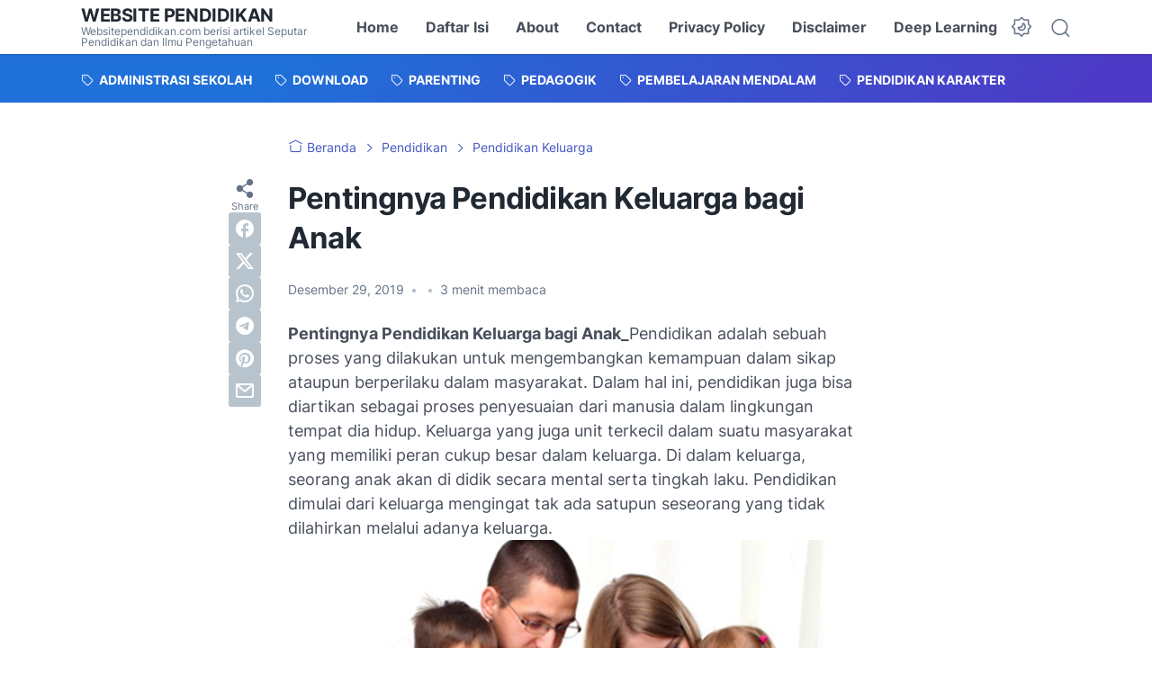

--- FILE ---
content_type: text/html; charset=UTF-8
request_url: https://www.websitependidikan.com/2016/07/pentingnya-pendidikan-keluarga-bagi-anak.html
body_size: 49639
content:
<!DOCTYPE html>
<html dir='ltr' lang='id' xmlns='http://www.w3.org/1999/xhtml' xmlns:b='http://www.google.com/2005/gml/b' xmlns:data='http://www.google.com/2005/gml/data' xmlns:expr='http://www.google.com/2005/gml/expr'>
<head>
<meta content='5egO3GEEjYW9w8TJzjywoPKDkZNVZKnqXn3I4SXBl50' name='google-site-verification'/>
<meta content='C48F6BC2AB2EB44F03DCC891C5214287' name='msvalidate.01'/>
<meta content='410095fc751f7b19' name='yandex-verification'/>
<meta content='width=device-width, initial-scale=1' name='viewport'/>
<meta content='text/html; charset=UTF-8' http-equiv='Content-Type'/>
<meta content='' name='theme-color'/>
<meta content='' name='msapplication-navbutton-color'/>
<meta content='blogger' name='generator'/>
<link href='https://www.websitependidikan.com/favicon.ico' rel='icon' type='image/x-icon'/>
<link href='https://www.websitependidikan.com/2016/07/pentingnya-pendidikan-keluarga-bagi-anak.html' rel='canonical'/>
<link rel="alternate" type="application/atom+xml" title="Website Pendidikan - Atom" href="https://www.websitependidikan.com/feeds/posts/default" />
<link rel="alternate" type="application/rss+xml" title="Website Pendidikan - RSS" href="https://www.websitependidikan.com/feeds/posts/default?alt=rss" />
<link rel="service.post" type="application/atom+xml" title="Website Pendidikan - Atom" href="https://www.blogger.com/feeds/5724760510516480964/posts/default" />

<link rel="alternate" type="application/atom+xml" title="Website Pendidikan - Atom" href="https://www.websitependidikan.com/feeds/6415894815528890006/comments/default" />
<link href='https://blogger.googleusercontent.com/img/b/R29vZ2xl/AVvXsEiMkNa6RhAqrfSFVL9f08ElBKdkNfDy2rFj9OEyQ5P-WF2EAO2hGFBW4Jz1p6EjzpbSlqxQsQqwSAnK789C0w8pqNtF_vZbMBE7392LMX0feXgwXecdJ0S4p0H1NRPO8qAqTWQ5cJuq1RA/s1600/manfaat-pendidikan-keluarga-bagi-anak.jpg' rel='image_src'/>
<meta content='Pentingnya Pendidikan dalam Keluarga bagi Anak' name='description'/>
<title>Pentingnya Pendidikan Keluarga bagi Anak</title>
<meta content='Pentingnya Pendidikan Keluarga bagi Anak' name='keywords'/>
<script type='text/javascript'>
        (function(i,s,o,g,r,a,m){i['GoogleAnalyticsObject']=r;i[r]=i[r]||function(){
        (i[r].q=i[r].q||[]).push(arguments)},i[r].l=1*new Date();a=s.createElement(o),
        m=s.getElementsByTagName(o)[0];a.async=1;a.src=g;m.parentNode.insertBefore(a,m)
        })(window,document,'script','https://www.google-analytics.com/analytics.js','ga');
        ga('create', 'UA-114358511-1', 'auto', 'blogger');
        ga('blogger.send', 'pageview');
      </script>
<link crossorigin='' href='https://blogger.googleusercontent.com/' rel='preconnect'/>
<link crossorigin='' href='https://cdn.jsdelivr.net/' rel='preconnect'/>
<link href='https://blogger.googleusercontent.com/' rel='dns-prefetch'/>
<link href='https://cdn.jsdelivr.net/' rel='dns-prefetch'/>
<link as='font' crossorigin='' href='https://cdn.jsdelivr.net/gh/sugengid/wuzz-fonts@v0.1.0/inter.woff2' rel='preload' type='font/woff2'/>
<link as='font' crossorigin='' href='https://cdn.jsdelivr.net/gh/sugengid/wuzz-icons@v0.3.0/icons.woff2' rel='preload' type='font/woff2'/>
<meta content='https://www.websitependidikan.com/2016/07/pentingnya-pendidikan-keluarga-bagi-anak.html' property='og:url'/>
<meta content='Pentingnya Pendidikan Keluarga bagi Anak' property='og:title'/>
<meta content='Pentingnya Pendidikan dalam Keluarga bagi Anak' property='og:description'/>
<meta content='article' property='og:type'/>
<!--1--><meta content='https://blogger.googleusercontent.com/img/b/R29vZ2xl/AVvXsEiMkNa6RhAqrfSFVL9f08ElBKdkNfDy2rFj9OEyQ5P-WF2EAO2hGFBW4Jz1p6EjzpbSlqxQsQqwSAnK789C0w8pqNtF_vZbMBE7392LMX0feXgwXecdJ0S4p0H1NRPO8qAqTWQ5cJuq1RA/w1200-h675-p-k-no-nu/manfaat-pendidikan-keluarga-bagi-anak.jpg' property='og:image'/>
<meta content='summary_large_image' name='twitter:card'/>
<meta content='Pentingnya Pendidikan Keluarga bagi Anak' property='twitter:title'/>
<meta content='https://www.websitependidikan.com/2016/07/pentingnya-pendidikan-keluarga-bagi-anak.html' property='twitter:url'/>
<!--1--><meta content='https://blogger.googleusercontent.com/img/b/R29vZ2xl/AVvXsEiMkNa6RhAqrfSFVL9f08ElBKdkNfDy2rFj9OEyQ5P-WF2EAO2hGFBW4Jz1p6EjzpbSlqxQsQqwSAnK789C0w8pqNtF_vZbMBE7392LMX0feXgwXecdJ0S4p0H1NRPO8qAqTWQ5cJuq1RA/w1200-h675-p-k-no-nu/manfaat-pendidikan-keluarga-bagi-anak.jpg' property='twitter:image'/>
<meta content='Pentingnya Pendidikan dalam Keluarga bagi Anak' property='twitter:description'/>
<script>
//<![CDATA[
/* shinsenter/defer.js */
!function(){!function(n,t,e){function o(n,t,i,c){N?z(n,t):(1<(i=i===e?o.lazy:i)&&(c=n,S.push(n=function(){c&&(c(),c=e)},i)),(i?q:S).push(n,Math.max(i?350:0,t)))}function i(n){return"string"==typeof(n=n||{})?{id:n}:n}function c(t,e,o,i){u(e.split(" "),function(e){(i||n)[t+"EventListener"](e,o||d)})}function u(n,t){n.map(t)}function r(n,t){u(D.call(n.attributes),function(n){t(n.name,n.value)})}function f(n,t,e,o,i,u){if(i=I.createElement(n),e&&c(g,y,e,i),t)for(u in t)i[j](u,t[u]);return o&&I.head.appendChild(i),i}function s(n,t){return D.call((t||I).querySelectorAll(n))}function a(n,t){u(s("source,img",n),a),r(n,function(t,e,o){(o=p.exec(t))&&n[j](o[1],e)}),"string"==typeof t&&(n.className+=" "+t),n[y]&&n[y]()}function l(t,i,l){o(function(o){u(o=s(t||"script[type=deferjs]"),function(t,o){t[A]&&(o={},r(t,function(n,t){n!=C&&(o[n==A?"href":n]=t)}),o.as=m,o.rel="preload",f(h,o,e,n))}),function n(t,e,i){(t=o[k]())&&(e={},a(t),r(t,function(n,t){n!=C&&(e[n]=t)}),i=e[A]&&!("async"in e),(e=f(m,e)).text=t.text,t.parentNode.replaceChild(e,t),i?c(g,y+" error",n,e):n())}()},i,l)}function d(n,t){for(t=N?(c(b,w),q):(c(b,x),N=o,q[0]&&c(g,w),S);t[0];)z(t[k](),t[k]())}var p=/^data-(.+)/,h="link",m="script",y="load",v="pageshow",g="add",b="remove",w="keydown mousemove mousedown touchstart wheel",x="on"+v in n?v:y,j="setAttribute",k="shift",A="src",C="type",E=n.IntersectionObserver,I=n.document,N=/p/.test(I.readyState),S=[],q=[],z=n.setTimeout,D=S.slice;o.all=l,o.dom=function(n,i,c,r,f){o(function(i){function l(n){i&&i.unobserve(n),r&&!1===r(n)||a(n,c)}i=E?new E(function(n){u(n,function(n){n.isIntersecting&&l(n.target)})},f):e,u(s(n||"[data-src]"),function(n){n[t]||(n[t]=o,i?i.observe(n):l(n))})},i,!1)},o.css=function(t,e,c,u,r){(e=i(e)).href=t,e.rel="stylesheet",o(function(){f(h,e,u,n)},c,r)},o.js=function(t,e,c,u,r){(e=i(e)).src=t,o(function(){f(m,e,u,n)},c,r)},o.reveal=a,n[t]=o,N||c(g,x),l()}(this,"Defer")}();
//]]>
</script>
<style id='page-skin-1' type='text/css'><!--
/*
Name:     wuzz
Version:  1.8.1
Designer: Mas Sugeng (sugeng.id)
*/
:root{--color-scheme-bg:#1F70D9;--color-scheme-bg2:#4E39C6;--color-scheme-txt:#4457c2;--darkest-grey:#212933;--dark-grey:#484F5B;--normal-grey:#657386;--medium-grey:#B8C4CD;--light-grey:#E1E7EC;--lightest-grey:#F8F9FA;--primary-background:#FFF;--secondary-background:var(--lightest-grey);--primary-text-color:var(--dark-grey);--secondary-text-color:var(--normal-grey);--tertiary-text-color:var(--medium-grey);--white-text-color:#FFF;--link-color:var(--color-scheme-txt);--cm-form-bg:#fff;--cm-form-iframe-filter:none;--prism-bg:#f5f5f5;--prism-txt-select:#b3d4fc;--prism-txt-color:var(--dark-grey);--prism-grey1:#667085;--prism-grey2:#707070;--prism-blue:#07a;--prism-red:#E00000;--prism-green:#527A00;--prism-yellow:#E69D00;--prism-purple:#D60076;--prism-brown:#9a6e3a;--blue-color:#3665ff;--template-width:1100px;--content-width:640px;--header-height:60px;--menu-label-height:54px;--thumb-rounded-corner:6px;--template-padding:34px;--body-font:'Inter',"Inter-fallback",Arial,sans-serif;--heading-font:'Inter',"Inter-fallback",Arial,sans-serif;--fs-12:0.9rem;--fs-14:1.1rem;--fs-16:1.3rem;--fs-18:1.5rem;--fs-20:1.7rem;--gradient-bg-color:linear-gradient(140deg, var(--color-scheme-bg) 25%, var(--color-scheme-bg2) 95%);--gradient-btn-color:linear-gradient(140deg, var(--color-scheme-bg) 35%, var(--color-scheme-bg2) 125%);--gradient-text-color:linear-gradient(140deg, var(--color-scheme-txt) 35%, var(--color-scheme-bg2) 125%);--header-box-shadow:0 1px 3px 0 rgba(0, 0, 0, .1),0 1px 2px -1px rgba(0, 0, 0, .1)}@media screen and (max-width:600px){:root{--template-padding:28px}}@media screen and (max-width:480px){:root{--template-padding:18px}}/*! normalize.css v8.0.1 | MIT License | github.com/necolas/normalize.css */html{line-height:1.15;-webkit-text-size-adjust:100%}details,main{display:block}hr{-webkit-box-sizing:content-box;box-sizing:content-box;height:0;overflow:visible}pre{font-family:monospace,monospace;font-size:1em;margin:2.5rem 0;white-space:pre-wrap}a{background-color:transparent;color:var(--link-color);text-decoration:none;-webkit-transition:.2s ease-in-out;transition:.2s ease-in-out}abbr[title]{border-bottom:none;text-decoration:underline;-webkit-text-decoration:underline dotted;text-decoration:underline dotted}b,strong{font-weight:bolder}code,kbd,samp{font-family:monospace,monospace;font-size:1em}small{font-size:80%}sub,sup{font-size:75%;line-height:0;position:relative;vertical-align:baseline}sub{bottom:-.25em}sup{top:-.5em}img{border-style:none;max-width:100%;height:auto}button,input,optgroup,select,textarea{font-family:inherit;font-size:100%;line-height:1.15;margin:0}button,input{overflow:visible}button,select{text-transform:none}[type=button],[type=reset],[type=submit],button{-moz-appearance:button;appearance:button;-webkit-appearance:button}[type=button]::-moz-focus-inner,[type=reset]::-moz-focus-inner,[type=submit]::-moz-focus-inner,button::-moz-focus-inner{border-style:none;padding:0}[type=button]:-moz-focusring,[type=reset]:-moz-focusring,[type=submit]:-moz-focusring,button:-moz-focusring{outline:ButtonText dotted 1px}fieldset{padding:.35em .75em .625em}legend{-webkit-box-sizing:border-box;box-sizing:border-box;color:inherit;display:table;max-width:100%;padding:0;white-space:normal}progress{vertical-align:baseline}textarea{overflow:auto}[type=checkbox],[type=radio]{-webkit-box-sizing:border-box;box-sizing:border-box;padding:0}[type=number]::-webkit-inner-spin-button,[type=number]::-webkit-outer-spin-button{height:auto}[type=search]{-moz-appearance:textfield;appearance:textfield;-webkit-appearance:textfield;outline-offset:-2px}[type=search]::-webkit-search-decoration{-webkit-appearance:none}::-webkit-file-upload-button{-webkit-appearance:button;font:inherit}summary{display:list-item}[hidden],template{display:none}@font-face{font-family:Inter;font-style:normal;font-weight:100 900;font-display:swap;src:url(https://cdn.jsdelivr.net/gh/sugengid/wuzz-fonts@v0.1.0/inter.woff2) format("woff2");unicode-range:U+0000-00FF,U+0131,U+0152-0153,U+02BB-02BC,U+02C6,U+02DA,U+02DC,U+0304,U+0308,U+0329,U+2000-206F,U+2074,U+20AC,U+2122,U+2191,U+2193,U+2212,U+2215,U+FEFF,U+FFFD}@font-face{font-family:Inter-fallback;size-adjust:107%;ascent-override:90%;src:local("Arial")}@font-face{font-family:iconfont;src:url("https://cdn.jsdelivr.net/gh/sugengid/wuzz-icons@v0.3.0/icons.woff2");font-weight:400;font-style:normal;font-display:block}[class*=" icon-"],[class^=icon-]{font-family:iconfont!important;font-style:normal;font-weight:400;font-variant:normal;text-transform:none;line-height:1;-webkit-font-smoothing:antialiased;-moz-osx-font-smoothing:grayscale}.icon-edit:before{content:"\e92f"}.icon-menu2:before{content:"\e920"}.icon-fire:before{content:"\e92d"}.icon-star:before{content:"\e929"}.icon-pin:before{content:"\e92a"}.icon-flash:before{content:"\e92b"}.icon-clock:before{content:"\e92c"}.icon-copy:before{content:"\e928"}.icon-sort:before{content:"\e927"}.icon-list:before{content:"\e924"}.icon-download:before{content:"\e925"}.icon-warning:before{content:"\e926"}.icon-calender:before{content:"\e913"}.icon-checkmark:before{content:"\e91f"}.icon-label:before{content:"\e92e"}.icon-page:before{content:"\e921"}.icon-new-window:before{content:"\e922"}.icon-x-circle:before{content:"\e923"}.icon-info:before{content:"\e902"}.icon-reply:before{content:"\e91e"}.icon-share:before{content:"\e900"}.icon-home:before{content:"\e901"}.icon-comment:before{content:"\e914"}.icon-settings:before{content:"\e915"}.icon-moon:before{content:"\e916"}.icon-sun:before{content:"\e917"}.icon-darkmode:before{content:"\e918"}.icon-search:before{content:"\e919"}.icon-menu:before{content:"\e91a"}.icon-arrow-down:before{content:"\e91b"}.icon-trash:before{content:"\e91c"}.icon-cross:before{content:"\e91d"}.googlemaps-icon i::before,.icon-maps:before{content:"\e903"}.icon-mastodon:before,.mastodon-icon i::before{content:"\e904"}.icon-threads:before,.threads-icon i::before{content:"\e905"}.dribbble-icon i::before,.icon-dribbble:before{content:"\e906"}.behance-icon i::before,.icon-behance:before{content:"\e907"}.github-icon i::before,.icon-github:before{content:"\e908"}.email-icon i::before,.icon-email:before{content:"\e909"}.icon-whatsapp:before,.whatsapp-icon i::before{content:"\e90a"}.icon-linkedin:before,.linkedin-icon i::before{content:"\e90b"}.icon-telegram:before,.telegram-icon i::before{content:"\e90c"}.icon-pinterest:before,.pinterest-icon i::before{content:"\e90d"}.icon-tiktok:before,.tiktok-icon i::before{content:"\e90e"}.icon-youtube:before,.youtube-icon i::before{content:"\e90f"}.icon-instagram:before,.instagram-icon i::before{content:"\e910"}.icon-twitter:before,.twitter-icon i::before{content:"\e911"}.facebook-icon i::before,.icon-facebook:before{content:"\e912"}a:hover>.facebook-icon{color:#1877f2}a:hover>.twitter-icon{color:#000}a:hover>.instagram-icon{color:#e4405f}a:hover>.youtube-icon{color:red}a:hover>.tiktok-icon{color:#000}a:hover>.pinterest-icon{color:#e60023}a:hover>.linkedin-icon{color:#0a66c2}a:hover>.telegram-icon{color:#08c}a:hover>.whatsapp-icon{color:#25d366}a:hover>.github-icon{color:#181717}a:hover>.dribbble-icon{color:#ea4c89}a:hover>.behance-icon{color:#1769ff}a:hover>.threads-icon{color:#000}a:hover>.mastodon-icon{color:#6364ff}a:hover>.email-icon{color:var(--color-scheme-txt)}a:hover>.googlemaps-icon{color:#4285f4}[data-theme=dark] a:hover>.github-icon,[data-theme=dark] a:hover>.threads-icon,[data-theme=dark] a:hover>.tiktok-icon,[data-theme=dark] a:hover>.twitter-icon{color:#fff}.sr-only{position:absolute;width:1px;height:1px;padding:0;margin:-1px;overflow:hidden;clip:rect(0,0,0,0);white-space:nowrap;border:0}.section,.widget{margin:0;padding:0}#backlinks-container,.blog-feeds,.blog-mobile-link,.edit-post,.feed-links,.item-control,.quickedit,.thread-toggle,a.home-link{display:none}.CSS_LIGHTBOX{z-index:9999!important}.CSS_LAYOUT_COMPONENT{color:transparent}.custom-css,.custom-javascript-footer,.template-settings{display:none}html{font-size:62.5%;scroll-behavior:smooth}body{font-family:var(--body-font);font-weight:400;color:var(--dark-grey);font-size:var(--fs-18);line-height:1.55;-webkit-font-smoothing:antialiased;-moz-osx-font-smoothing:grayscale;background:var(--primary-background);margin:0;padding:0}*,::after,::before{-webkit-box-sizing:border-box;box-sizing:border-box}::-webkit-input-placeholder{color:var(--normal-grey);opacity:1}::-moz-placeholder{color:var(--normal-grey);opacity:1}:-ms-input-placeholder{color:var(--normal-grey);opacity:1;color:var(--normal-grey)}::-ms-input-placeholder{color:var(--normal-grey);opacity:1;color:var(--normal-grey)}::placeholder{color:var(--normal-grey);opacity:1}h1,h2,h3,h4,h5,h6{font-family:var(--heading-font);color:var(--darkest-grey);font-weight:700;line-height:1.34;scroll-margin-top:calc(var(--header-height) + 10px);margin:0 0 2.5rem}h1{font-size:2.2rem;letter-spacing:-.8px}@media screen and (min-width:220px){h1{font-size:calc(2.2rem + 11 * (100vw - 220px) / 381)}}@media screen and (min-width:601px){h1{font-size:3.3rem}}h2{font-size:2rem;letter-spacing:-.6px}@media screen and (min-width:220px){h2{font-size:calc(2rem + 8 * (100vw - 220px) / 381)}}@media screen and (min-width:601px){h2{font-size:2.8rem}}h3{font-size:1.8rem;letter-spacing:-.4px}@media screen and (min-width:220px){h3{font-size:calc(1.8rem + 5 * (100vw - 220px) / 381)}}@media screen and (min-width:601px){h3{font-size:2.3rem}}h4{font-size:1.6rem;letter-spacing:-.2px}@media screen and (min-width:220px){h4{font-size:calc(1.6rem + 3 * (100vw - 220px) / 381)}}@media screen and (min-width:601px){h4{font-size:1.9rem}}ol,p,ul{margin:2.5rem 0}a:hover{opacity:.9;text-decoration:none}button{border-radius:3px;border:none;-webkit-transition:.2s ease-in-out;transition:.2s ease-in-out;cursor:pointer}button:hover{opacity:.9}input,select,textarea{font-size:var(--fs-16);border-radius:6px;color:var(--dark-grey);-webkit-transition:.2s ease-in-out;transition:.2s ease-in-out}iframe{margin:0 0 2.5rem;max-width:100%}table{margin:0 0 2.5rem;max-width:100%;height:auto}table[border="1"]{border-collapse:collapse}table[border="1"] td{vertical-align:top;text-align:left;padding:.4rem .6rem;border:1px solid var(--light-grey)}table[border="1"] th{vertical-align:top;text-align:center;font-weight:700;padding:.4rem .6rem;border:1px solid var(--light-grey)}blockquote{margin:2.5rem 0;font-style:italic}:not(pre)>code{padding:3px 6px}[data-theme=dark]{--color-scheme-bg:#1F70D9;--color-scheme-bg2:#4E39C6;--color-scheme-txt:#7E89FF;--darkest-grey:#F8F9FA;--dark-grey:#E1E7EC;--normal-grey:#B8C4CD;--medium-grey:#657386;--light-grey:#484F5B;--lightest-grey:#141a22;--primary-background:#1c222a;--secondary-background:var(--lightest-grey);--cm-form-bg:#000;--cm-form-iframe-filter:invert(.2) brightness(1.3);--prism-bg:#131920;--prism-txt-select:#806200;--prism-txt-color:var(--dark-grey);--prism-grey1:#87b6e5;--prism-grey2:#cdcdcd;--prism-blue:#5ecfff;--prism-red:#ff5578;--prism-green:#b8ff2a;--prism-yellow:#ffba3e;--prism-purple:#ff3ca8;--prism-brown:#fbaa4a;--blue-color:#7692ff;--header-box-shadow:0 2px 4px 0 rgb(0 0 0 / 31%)}[data-theme=dark] .post-body p[style*="background-color:"],[data-theme=dark] .post-body span[style*="background-color:"],[data-theme=dark] .post-body strong[style*="background-color:"]{background-color:transparent!important}[data-theme=dark] .post-body p[style*="color:"],[data-theme=dark] .post-body span[style*="color:"],[data-theme=dark] .post-body strong[style*="color:"]{color:inherit!important}.btn-primary,.btn-secondary{border-bottom:none!important}.btn-primary button,.btn-secondary button{padding:12px 16px;border-radius:6px;margin-bottom:4px;font-weight:500}.btn-primary button{background:var(--color-scheme-bg);color:var(--white-text-color);border:none}.btn-secondary button{background-color:transparent;border:2px solid var(--color-scheme-txt);color:var(--color-scheme-txt)}.btn-download button::before{font-family:iconfont;content:"\e925";vertical-align:-1px;margin-right:5px}.btn-new-tab button::before{font-family:iconfont;vertical-align:-1px;content:"\e922";margin-right:5px}.btn-whatsapp button::before{font-family:iconfont;vertical-align:-1px;content:"\e90a";margin-right:5px}.notification-box{position:relative;font-size:var(--fs-16);padding:16px 20px 16px 26px;margin-bottom:2.5rem;border-radius:6px}.notification-box::before{font-family:iconfont;position:absolute;font-size:1.6rem;z-index:1;top:12px;left:-16px;line-height:32px;color:var(--white-text-color);-webkit-box-shadow:var(--header-box-shadow);box-shadow:var(--header-box-shadow);width:32px;height:32px;border-radius:50%;text-align:center}.notification-box.info{background:#def7ef}.notification-box.info::before{content:"\e902";background:#73b7a1}.notification-box.warning{background:#fff2de}.notification-box.warning::before{content:"\e926";background:#b8772c}.notification-box.error{background:#ffdbdb}.notification-box.error::before{content:"\e923";background:#c53b3b}[data-theme=dark] .notification-box.info{background:#1c4741}[data-theme=dark] .notification-box.warning{background:#55402a}[data-theme=dark] .notification-box.error{background:#5a2b2b}.grid-images{display:grid;gap:15px;margin-bottom:2.5rem}@media screen and (min-width:320px){:root{--fs-12:calc(1rem + 2 * ((100vw - 220px) / (600 - 220)));--fs-14:calc(1.1rem + 3 * ((100vw - 220px) / (600 - 220)));--fs-16:calc(1.3rem + 3 * ((100vw - 220px) / (600 - 220)));--fs-18:calc(1.5rem + 3 * ((100vw - 220px) / (600 - 220)));--fs-20:calc(1.7rem + 3 * ((100vw - 220px) / (600 - 220)))}.grid-images{gap:10px}}.grid-images.two-col{grid-template-columns:repeat(1,1fr)}@media screen and (min-width:220px){.grid-images.two-col{grid-template-columns:repeat(2,1fr)}}.grid-images.three-col{grid-template-columns:repeat(1,1fr)}@media screen and (min-width:220px){.grid-images.three-col{grid-template-columns:repeat(3,1fr)}}.grid-images img{width:100%;margin:0;display:block;-webkit-transition:opacity .2s ease-out;transition:opacity .2s ease-out}.grid-images img:hover{opacity:.9}.slider-container{position:relative;margin-bottom:2.5rem}.slider-container .slider-content img{width:100%;margin:0;display:block}.slider-container .slider-content .slider-content-item{padding:20px 26px;background:var(--lightest-grey);border-radius:6px}.slider-container .slider-indicator{text-align:center;margin-top:10px}.slider-container .slider-indicator span.slider-nav{display:inline-block;width:8px;height:8px;border-radius:4px;padding:0;border:none;background:var(--light-grey);margin:0 3px;cursor:pointer;-webkit-transition:.2s ease-in-out;transition:.2s ease-in-out}.slider-container .slider-indicator span.slider-nav.active{width:30px;background:var(--color-scheme-txt)}.slider-container .btn-next,.slider-container .btn-prev{position:absolute;top:50%;top:calc(50% - 30px);padding:0;color:var(--primary-text-color);background:var(--primary-background);-webkit-box-shadow:var(--header-box-shadow);box-shadow:var(--header-box-shadow);-webkit-transition:.2s ease-in-out;transition:.2s ease-in-out;width:32px;height:32px;border-radius:50%;text-align:center;cursor:pointer;opacity:.9}.slider-container .btn-next:hover,.slider-container .btn-prev:hover{opacity:1}.slider-container .btn-next.disabled,.slider-container .btn-prev.disabled{opacity:.3;cursor:default}.slider-container .btn-next::before,.slider-container .btn-prev::before{font-family:iconfont;content:"\e91b";line-height:32px;display:inline-block;-webkit-transition:.2s ease-in-out;transition:.2s ease-in-out}.slider-container .btn-next{right:10px}.slider-container .btn-next::before{-webkit-transform:rotate(-90deg);transform:rotate(-90deg)}.slider-container .btn-prev{left:10px}.slider-container .btn-prev::before{-webkit-transform:rotate(90deg);transform:rotate(90deg)}h2.c-widget-title{display:inline-block;padding:0 12px;position:relative;color:var(--dark-grey);font-size:var(--fs-14);text-transform:uppercase;line-height:1}h2.c-widget-title::after{position:absolute;top:0;right:0;bottom:0;left:0;content:"";-webkit-transform:skewX(-18deg);transform:skewX(-18deg);border-left:2px solid var(--color-scheme-bg);border-right:2px solid var(--color-scheme-bg)}h2.c-widget-title span{vertical-align:middle}#darkmode-button{position:relative;height:100%;margin-left:auto;display:-webkit-box;display:-ms-flexbox;display:flex;-webkit-box-align:center;-ms-flex-align:center;align-items:center;visibility:hidden}#darkmode-button.visible{visibility:visible}#darkmode-button button.darkmode-btn{display:block;color:var(--normal-grey);font-size:2.4rem;padding:0;background:0 0;border:none;cursor:pointer}#darkmode-button button.darkmode-btn .icon-darkmode{border-radius:50%;display:block}div#darkmode-option-container{position:absolute;font-size:var(--fs-14);background:var(--primary-background);-webkit-box-shadow:var(--header-box-shadow);box-shadow:var(--header-box-shadow);padding:10px;top:calc(var(--header-height) - 10px);right:0;opacity:0;visibility:hidden;-webkit-transition:visibility .15s ease-in-out,top .15s ease-in-out;transition:visibility .15s ease-in-out,top .15s ease-in-out;cursor:pointer}div#darkmode-option-container.opendarkmode-option{top:var(--header-height);opacity:1;visibility:visible}div#darkmode-option-container label>span{display:-webkit-box;display:-ms-flexbox;display:flex;-webkit-box-align:center;-ms-flex-align:center;align-items:center;cursor:pointer;padding:10px;line-height:1;border-radius:4px}div#darkmode-option-container label>span span{margin-right:5px}div#darkmode-option-container input{position:absolute;opacity:0;cursor:pointer}div#darkmode-option-container input:checked+span{background:var(--color-scheme-bg);background:var(--gradient-btn-color);color:var(--white-text-color)}#search-button{position:relative;height:100%;margin-left:20px;display:-webkit-box;display:-ms-flexbox;display:flex;-webkit-box-align:center;-ms-flex-align:center;align-items:center}#search-button label.search-btn{display:block;color:var(--normal-grey);font-size:2.3rem;cursor:pointer}#search-button label.search-btn .icon-search{border-radius:50%;display:block}div#search-box-container{display:-webkit-box;display:-ms-flexbox;display:flex;-webkit-box-align:center;-ms-flex-align:center;align-items:center;position:absolute;background:var(--primary-background);padding:0 10px;cursor:pointer;text-align:center;opacity:0;top:-100%;right:100%;right:calc(100% + 5px);height:100%;display:flex;align-items:center;-webkit-transform:translateX(10px);transform:translateX(10px);-webkit-transition:visibility .15s ease-in-out,-webkit-transform .15s ease-in-out;transition:visibility .15s ease-in-out,transform .15s ease-in-out,-webkit-transform .15s ease-in-out}div#search-box-container.opensearch{top:0;opacity:1;-webkit-transform:translateX(0);transform:translateX(0)}div#search-box-container form{position:relative;font-size:var(--fs-12)}div#search-box-container form span.icon-search{cursor:default;color:var(--normal-grey);position:absolute;top:calc(50% - 8.5px);left:12px;font-size:1.7rem}div#search-box-container form input[type=text]{font-size:var(--fs-14);border-radius:6px;padding:12px 15px 12px 35px;border:none;outline:0;background:var(--lightest-grey);border:1px solid var(--light-grey)}.post-meta-top{display:-webkit-box;display:-ms-flexbox;display:flex;-webkit-box-pack:justify;-ms-flex-pack:justify;justify-content:space-between;-webkit-box-align:start;-ms-flex-align:start;align-items:flex-start;gap:10px;font-size:var(--fs-14);line-height:1.4}.post-meta-top .post-meta-label{color:var(--medium-grey);display:-webkit-box;display:-ms-flexbox;display:flex;gap:7px 5px;-ms-flex-wrap:wrap;flex-wrap:wrap}.post-meta-top .post-meta-label a{font-weight:700;color:var(--color-scheme-txt);padding-top:7px;margin-top:-7px;display:inline-block}.post-meta-top .post-meta-label a:hover{opacity:.9}.post-meta-top .post-meta-comment{-webkit-box-flex:1;-ms-flex:1 0 30px;flex:1 0 30px;text-align:right}.post-meta-top .post-meta-comment a.comment-link{display:inline-block;padding-top:7px;margin-top:-7px;color:var(--color-scheme-txt)}.post-meta-top .post-meta-comment a.comment-link:hover{opacity:.9}.post-meta-top .post-meta-comment .comment-total span{vertical-align:middle}.post-meta-top .post-meta-comment .icon-comment{font-size:var(--fs-16)}.post-meta-bottom{color:var(--normal-grey);font-size:var(--fs-12);line-height:1.2}.post-meta-bottom .author-name{font-weight:700}.post-meta-bottom .author-name,.post-meta-bottom .post-meta-date{display:inline-block}.post-meta-bottom .post-meta-separator{color:var(--medium-grey);vertical-align:middle;display:none}.post-meta-bottom.has-author .post-meta-separator{display:inline-block}.back-to-top{position:relative}.back-to-top-btn{background:var(--color-scheme-bg);background:var(--gradient-btn-color);position:fixed;bottom:0;right:var(--template-padding);z-index:20;border-radius:5px;height:40px;width:40px;color:var(--white-text-color);cursor:pointer;-webkit-transition:.15s ease-out;transition:.15s ease-out;font-size:var(--fs-18);display:-webkit-box;display:-ms-flexbox;display:flex;-webkit-box-pack:center;-ms-flex-pack:center;justify-content:center;-webkit-box-align:center;-ms-flex-align:center;align-items:center;visibility:hidden;opacity:0}.back-to-top-btn::before{-webkit-transform:rotate(-180deg);transform:rotate(-180deg)}.back-to-top-btn:hover{opacity:.9}.back-to-top-btn.show{opacity:1;bottom:var(--template-padding);visibility:visible}.loader{margin:0 auto;width:30px;height:30px;background:0 0;border:5px solid transparent;border-top-color:rgba(151,151,151,.25);border-left-color:rgba(151,151,151,.25);border-radius:50%;-webkit-animation:.75s 10 forwards loader;animation:.75s 10 forwards loader}@-webkit-keyframes loader{100%{-webkit-transform:rotate(360deg);transform:rotate(360deg)}}@keyframes loader{100%{-webkit-transform:rotate(360deg);transform:rotate(360deg)}}@-webkit-keyframes shine{to{background-position-x:-200%}}@keyframes shine{to{background-position-x:-200%}}picture.lazyload{display:block;background:linear-gradient(110deg,rgba(135,137,155,.3) 8%,rgba(135,137,155,.2) 18%,rgba(135,137,155,.3) 33%);background-size:200% 100%;-webkit-animation:1.5s linear infinite shine;animation:1.5s linear infinite shine}picture.lazyload img{opacity:0;-webkit-transition:opacity .4s ease-out;transition:opacity .4s ease-out}picture.lazyload.loaded{background:0 0;-webkit-animation:none;animation:none}picture.lazyload.loaded img{opacity:1}img.lazyload{background:linear-gradient(110deg,rgba(135,137,155,.3) 8%,rgba(135,137,155,.2) 18%,rgba(135,137,155,.3) 33%);background-size:200% 100%;-webkit-animation:1.5s linear infinite shine;animation:1.5s linear infinite shine;-webkit-transition:background .3s ease-out;transition:background .3s ease-out}img.lazyload.loaded{background:0 0;-webkit-animation:none;animation:none}@supports selector(:has(*)){.post-thumbnail:has(img.lazyload:not(.loaded)){background:linear-gradient(110deg,rgba(135,137,155,.3) 8%,rgba(135,137,155,.2) 18%,rgba(135,137,155,.3) 33%);background-size:200% 100%;-webkit-animation:1.5s linear infinite shine;animation:1.5s linear infinite shine}.post-thumbnail:has(img.lazyload.loaded){background:0 0;-webkit-animation:none;animation:none}.post-thumbnail img.lazyload{background:0 0;-webkit-animation:none;animation:none;opacity:0;-webkit-transition:opacity .4s ease-out;transition:opacity .4s ease-out}.post-thumbnail img.lazyload.loaded{opacity:1}}.accordion-container{font-size:var(--fs-16);max-width:620px;margin:0 auto 2.5rem}.accordion-toggle{font-weight:700;position:relative;display:block;padding:15px 20px 15px 0;text-decoration:none;cursor:pointer;border-top:1px solid var(--light-grey)}.accordion-toggle::before{color:var(--link-color);font-family:iconfont;content:"\e91b";display:inline-block;position:absolute;font-size:var(--fs-14);line-height:1;right:0;top:calc(50% - 7px);-webkit-transition:-webkit-transform .15s ease-in-out;transition:transform .15s ease-in-out;transition:transform .15s ease-in-out,-webkit-transform .15s ease-in-out}.accordion-toggle.active::before{-webkit-transform:rotate(180deg);transform:rotate(180deg)}.accordion-content{max-height:0;overflow:hidden;padding:0;-webkit-transition:max-height .2s ease-out;transition:max-height .2s ease-out}.accordion-content div{padding:0 0 20px}.accordion-content:last-child{border-bottom:1px solid var(--light-grey)}.glider-contain{width:100%;margin:0 auto;position:relative}.glider{margin:0 auto;position:relative;overflow-y:hidden;-webkit-overflow-scrolling:touch;-ms-overflow-style:none;-webkit-transform:translateZ(0);transform:translateZ(0)}.glider-track{-webkit-transform:translateZ(0);transform:translateZ(0);width:100%;margin:0;padding:0;display:-webkit-box;display:-ms-flexbox;display:flex;z-index:1}.glider.draggable{background:0 0;-webkit-user-select:none;-moz-user-select:none;-ms-user-select:none;user-select:none;cursor:-webkit-grab;cursor:grab}.glider.draggable .glider-slide img{-webkit-user-select:none;-moz-user-select:none;-ms-user-select:none;user-select:none;pointer-events:none}.glider.drag{cursor:-webkit-grabbing;cursor:grabbing}.glider-slide{-webkit-user-select:none;-moz-user-select:none;-ms-user-select:none;user-select:none;-webkit-box-pack:center;-ms-flex-pack:center;justify-content:center;-ms-flex-line-pack:center;align-content:center;width:100%;min-width:150px}.glider-slide img{max-width:100%}.glider::-webkit-scrollbar{opacity:0;height:0}.glider-hide{opacity:0}.glider-dots{-webkit-user-select:none;-moz-user-select:none;-ms-user-select:none;user-select:none;display:-webkit-box;display:-ms-flexbox;display:flex;-ms-flex-wrap:wrap;flex-wrap:wrap;-webkit-box-pack:center;-ms-flex-pack:center;justify-content:center;margin:0 auto;padding:0}.glider-dot{border:0;padding:0;-webkit-user-select:none;-moz-user-select:none;-ms-user-select:none;user-select:none;outline:0;display:block;cursor:pointer;color:var(--light-grey);border-radius:50%;background:var(--light-grey);width:10px;height:10px;margin:6px}.glider-dot.active,.glider-dot:focus,.glider-dot:hover{background:var(--color-scheme-txt)}@media (max-width:36em){.glider::-webkit-scrollbar{opacity:1;-webkit-appearance:none;width:7px;height:3px}.glider::-webkit-scrollbar-thumb{opacity:1;border-radius:99px;background-color:rgba(156,156,156,.25);-webkit-box-shadow:0 0 1px rgba(255,255,255,.25);box-shadow:0 0 1px rgba(255,255,255,.25)}}.lazy-youtube{background-color:rgba(82,82,82,.26);margin-bottom:2.5rem;padding-top:56.25%;position:relative;overflow:hidden;cursor:pointer}.lazy-youtube img{width:100%;top:-16.84%;left:0}.lazy-youtube .lazy-youtube-play{z-index:1;opacity:.8}.lazy-youtube .lazy-youtube-play:before{content:"";border-style:solid;border-width:20px 0 20px 30px;border-color:transparent transparent transparent #fff}.lazy-youtube .lazy-youtube-play,.lazy-youtube img{cursor:pointer}.lazy-youtube .lazy-youtube-play,.lazy-youtube .lazy-youtube-play:before,.lazy-youtube iframe,.lazy-youtube img{position:absolute}.lazy-youtube .lazy-youtube-play,.lazy-youtube .lazy-youtube-play:before{top:50%;left:50%;-webkit-transform:translate3d(-50%,-50%,0);transform:translate3d(-50%,-50%,0)}.lazy-youtube iframe{height:100%;width:100%;top:0;left:0}.lazy-youtube .lazy-youtube-play:hover{background-color:red}main#main{padding:0 var(--template-padding);word-wrap:break-word;overflow-wrap:break-word}main#main .container{max-width:var(--template-width);margin:0 auto}.content-index{padding:40px 0}.content-index .latestposts-title{margin-bottom:3rem}.content-index .latestposts-title h2{margin:0}.content-index .post-filter-message{margin-bottom:3rem;color:var(--dark-grey);line-height:1;font-weight:700}.content-index .post-filter-message span{vertical-align:middle}.content-index .content{display:grid;grid-template-columns:repeat(3,minmax(0,1fr));-webkit-box-pack:justify;-ms-flex-pack:justify;justify-content:space-between;gap:40px 3%}.content-index .content>span.fi{display:none}@media screen and (max-width:600px){.content-index .content{grid-template-columns:repeat(2,minmax(0,1fr));gap:35px 4%}.content-index .content .in-feed-ad-container{grid-column:1/span 2}}@media screen and (max-width:380px){:root{--template-padding:16px}.content-index .content{grid-template-columns:repeat(1,minmax(0,1fr))}.content-index .content .in-feed-ad-container{grid-column:1/span 1}}.content-index .post-container .post-thumbnail{position:relative;border-radius:var(--thumb-rounded-corner);overflow:hidden;margin-bottom:2rem;aspect-ratio:3/2;display:-webkit-box;display:-ms-flexbox;display:flex;-webkit-box-align:center;-ms-flex-align:center;align-items:center}.content-index .post-container .post-thumbnail a{display:block;width:100%;-webkit-box-flex:1;-ms-flex:1 1 100%;flex:1 1 100%}.content-index .post-container .post-thumbnail img{border-radius:var(--thumb-rounded-corner);display:block}.content-index .post-container .post-title{color:var(--darkest-grey);margin:.7rem 0;font-size:1.4rem}.content-index .post-container .post-title a{color:var(--darkest-grey)}.content-index .post-container .post-title a:hover{color:var(--color-scheme-txt)}@media screen and (min-width:241px){.content-index .post-container .post-title{font-size:calc(1.5rem + 7 * (100vw - 241px) / 140);margin:calc(.8rem + 2 * (100vw - 241px)/ 140) 0}}@media screen and (min-width:381px){.content-index .post-container .post-title{font-size:calc(1.5rem + 7 * (100vw - 381px) / 220)}}@media screen and (min-width:601px){.content-index .post-container .post-title{font-size:calc(1.6rem + 6 * (100vw - 601px) / 600);margin:calc(.8rem + 2 * (100vw - 601px)/ 600) 0}}header#header{height:var(--header-height)}header#header .container{background:var(--primary-background);padding:0 var(--template-padding);position:fixed;z-index:999;top:0;-webkit-transition:top .3s;transition:top .3s;width:100%;height:var(--header-height);-webkit-box-shadow:var(--header-box-shadow);box-shadow:var(--header-box-shadow)}header#header .container.show{top:0}header#header .container.hide{top:calc(var(--header-height) * -1)}header#header #header-content{position:relative;display:-webkit-box;display:-ms-flexbox;display:flex;-webkit-box-align:center;-ms-flex-align:center;align-items:center;-webkit-box-pack:start;-ms-flex-pack:start;justify-content:flex-start;max-width:var(--template-width);margin:0 auto;height:100%}@media screen and (max-width:1200px){#darkmode-button{margin-left:unset}#nav,#search-button{display:none}header#header #header-content{-webkit-box-pack:justify;-ms-flex-pack:justify;justify-content:space-between}}header#header #header-content #blog-title{-ms-flex-negative:1;flex-shrink:1;padding:0;margin-right:20px;max-width:300px}header#header #header-content #blog-title h1.title,header#header #header-content #blog-title h2.title{font-size:var(--fs-20);text-transform:uppercase;line-height:1;font-weight:700;letter-spacing:-.4px;margin:0;padding:0}header#header #header-content #blog-title h1.title a,header#header #header-content #blog-title h2.title a{color:var(--darkest-grey)}header#header #header-content #blog-title p.title-description{margin:2px 0 0;font-size:var(--fs-12);line-height:1;color:var(--normal-grey)}@media screen and (max-width:320px){:root{--template-padding:12px}header#header #header-content #blog-title p.title-description{display:none}}header#header #header-content #blog-title img{height:calc(var(--header-height) - 26px);display:block;width:auto;margin:0}header#header #header-content #blog-title img.logo-darkmode{display:none}header#header #header-content #blog-title img.logo-no-darkmode{background:#fff;padding:2px;border-radius:3px}header#header #header-content #blog-title .hide-title .title{text-indent:-9999px;visibility:hidden;margin:0;padding:0;height:0}[data-theme=dark] header#header #header-content #blog-title img.logo-lightmode{display:none}[data-theme=dark] header#header #header-content #blog-title img.logo-darkmode{display:block}#aside-top{background:var(--lightest-grey);padding:0 var(--template-padding)}#aside-top .container{max-width:var(--template-width);margin:0 auto}#aside-top-widgets{display:-webkit-box;display:-ms-flexbox;display:flex;-webkit-box-orient:horizontal;-webkit-box-direction:normal;-ms-flex-flow:row wrap;flex-flow:row wrap;-webkit-box-pack:justify;-ms-flex-pack:justify;justify-content:space-between;padding:40px 0}#aside-top-widgets.no-items{padding:0;display:none}#aside-top-widgets .FeaturedPost{-webkit-box-flex:0;-ms-flex:0 1 48.5%;flex:0 1 48.5%}@media screen and (max-width:700px){header#header #header-content #blog-title{margin-right:26px}header#header #header-content #blog-title img{max-height:calc(var(--header-height) - 26px);height:auto}#aside-top-widgets .FeaturedPost{-webkit-box-flex:0;-ms-flex:0 1 100%;flex:0 1 100%;margin-bottom:40px}}#aside-top-widgets .FeaturedPost h2.title{margin:0 0 3rem}#aside-top-widgets .FeaturedPost .post-summary .featured-img{border-radius:var(--thumb-rounded-corner);overflow:hidden;margin-bottom:1.8rem}#aside-top-widgets .FeaturedPost .post-summary .featured-img .featured-img-bg{position:relative;overflow:hidden;aspect-ratio:3/2;display:-webkit-box;display:-ms-flexbox;display:flex}#aside-top-widgets .FeaturedPost .post-summary .featured-img a{display:block;width:100%;-webkit-box-flex:1;-ms-flex:1 1 100%;flex:1 1 100%}#aside-top-widgets .FeaturedPost .post-summary .featured-img img{border-radius:var(--thumb-rounded-corner);display:block;width:100%}#aside-top-widgets .FeaturedPost .post-summary .post-title{color:var(--darkest-grey);font-size:2rem;margin:1rem 0 1.1rem}#aside-top-widgets .FeaturedPost .post-summary .post-title a{color:var(--darkest-grey)}#aside-top-widgets .FeaturedPost .post-summary .post-title a:hover{color:var(--color-scheme-txt)}@media screen and (min-width:381px){#aside-top-widgets .FeaturedPost .post-summary .post-title{font-size:calc(2.2rem + 6 * (100vw - 381px) / 320)}}@media screen and (min-width:701px){#aside-top-widgets .FeaturedPost .post-summary .post-title{font-size:calc(2rem + 8 * (100vw - 701px) / 500)}}@media screen and (min-width:1201px){.content-index .post-container .post-title{font-size:2.2rem;margin:1rem 0}#aside-top-widgets .FeaturedPost .post-summary .post-title{font-size:2.8rem}}#aside-top-widgets.no-popular-posts #FeaturedPost1,#aside-top-widgets:not(:has(#PopularPosts1)) #FeaturedPost1{-webkit-box-flex:0;-ms-flex:0 1 100%;flex:0 1 100%;margin-bottom:0!important}#aside-top-widgets.no-popular-posts .post-summary,#aside-top-widgets:not(:has(#PopularPosts1)) .post-summary{display:-webkit-box;display:-ms-flexbox;display:flex}#aside-top-widgets.no-popular-posts .post-summary .featured-img,#aside-top-widgets:not(:has(#PopularPosts1)) .post-summary .featured-img{margin-right:3%;margin-bottom:0;-webkit-box-flex:0;-ms-flex:0 0 31.333%;flex:0 0 31.333%;max-width:31.333%}@media screen and (max-width:600px){#aside-top-widgets.no-popular-posts .post-summary,#aside-top-widgets:not(:has(#PopularPosts1)) .post-summary{-webkit-box-orient:vertical;-webkit-box-direction:normal;-ms-flex-direction:column;flex-direction:column}#aside-top-widgets.no-popular-posts .post-summary .featured-img,#aside-top-widgets:not(:has(#PopularPosts1)) .post-summary .featured-img{margin-right:0;margin-bottom:2.5rem;-webkit-box-flex:0;-ms-flex:0 0 100%;flex:0 0 100%;max-width:100%}}#aside-top-widgets.no-popular-posts .post-summary .post-title,#aside-top-widgets:not(:has(#PopularPosts1)) .post-summary .post-title{font-size:2rem}@media screen and (min-width:381px){#aside-top-widgets.no-popular-posts .post-summary .post-title,#aside-top-widgets:not(:has(#PopularPosts1)) .post-summary .post-title{font-size:calc(2.2rem + 12 * (100vw - 381px) / 220)}}@media screen and (min-width:601px){#aside-top-widgets.no-popular-posts .post-summary .post-title,#aside-top-widgets:not(:has(#PopularPosts1)) .post-summary .post-title{font-size:calc(2rem + 22 * (100vw - 601px) / 600)}}@media screen and (min-width:1201px){#aside-top-widgets.no-popular-posts .post-summary .post-title,#aside-top-widgets:not(:has(#PopularPosts1)) .post-summary .post-title{font-size:4.2rem}}#aside-bottom{background:var(--lightest-grey);padding:0 var(--template-padding)}#aside-bottom .container{display:-webkit-box;display:-ms-flexbox;display:flex;-ms-flex-wrap:wrap;flex-wrap:wrap;gap:30px 3%;max-width:var(--template-width);padding:calc(var(--template-padding) + 10px) 0;margin:0 auto;font-size:var(--fs-16)}#aside-bottom .container h2.title{font-size:var(--fs-16);margin:0 0 2rem;color:var(--dark-grey)}#aside-bottom .container h2.c-widget-title{font-size:var(--fs-14)}#aside-bottom .container .widget-content{margin-bottom:30px}#aside-bottom .container .widget-content ol,#aside-bottom .container .widget-content ul{list-style:none;padding:0;margin:0}#aside-bottom .container .widget-content ol li,#aside-bottom .container .widget-content ul li{margin-bottom:6px}#aside-bottom .container .aside-bottom-widgets .widget:last-child .widget-content,#aside-bottom .container .widget-content ol li:last-child,#aside-bottom .container .widget-content ul li:last-child{margin-bottom:0}#aside-bottom .container #aside-bottom-widget1{-webkit-box-flex:1;-ms-flex:1 1 100%;flex:1 1 100%;max-width:100%}#aside-bottom .container #aside-bottom-widget2{-webkit-box-flex:1;-ms-flex:1 1 100%;flex:1 1 100%;max-width:100%;display:-webkit-box;display:-ms-flexbox;display:flex;gap:30px 6%;-ms-flex-wrap:wrap;flex-wrap:wrap}#aside-bottom .container #aside-bottom-widget2 .widget{-webkit-box-flex:1;-ms-flex:1 1 47%;flex:1 1 47%;max-width:47%}#aside-bottom .container #aside-bottom-widget2 .widget-content{margin-bottom:0}@media screen and (min-width:600px){:root{--fs-12:1.2rem;--fs-14:1.4rem;--fs-16:1.6rem;--fs-18:1.8rem;--fs-20:2rem}#aside-bottom .container #aside-bottom-widget1,#aside-bottom .container #aside-bottom-widget2{-webkit-box-flex:1;-ms-flex:1 1 48.5%;flex:1 1 48.5%;max-width:48.5%}}#aside-bottom .PopularPosts .popular-post-thumbnail{position:relative}footer#footer{background:var(--primary-background);padding:0 var(--template-padding)}footer#footer .container{max-width:var(--template-width);margin:0 auto;padding:30px 0}footer#footer #footer-text{font-size:var(--fs-14);text-align:center}footer#footer #footer-text a{border-bottom:1px dotted var(--link-color)}#html-widget-bottom-outer,#html-widget-top-outer{padding:0 var(--template-padding)}#html-widget-bottom-outer .section,#html-widget-top-outer .section{max-width:var(--template-width);margin:0 auto}#html-widget-bottom-outer .widget-content,#html-widget-top-outer .widget-content{text-align:center}#html-widget-bottom-outer .widget-content>*,#html-widget-top-outer .widget-content>*{margin:0 auto}#html-widget-top-outer .widget-content{margin-top:40px}#html-widget-bottom-outer .widget-content{margin-bottom:40px}#ads-code-widget{max-width:var(--content-width);padding:0;margin:0 auto}#ads-code-widget #iklan-sticky{max-width:320px}.post-container .kode-iklan-infeed .adsbygoogle{text-align:center}.post-body .widget-content{margin:2.5rem 0;display:block;clear:both}.post-body .widget-content>*{margin:0 auto}.post-body #sticky-ad .widget-content,.post-body #sticky-ad .widget-content>*{margin:0}.post-body .widget-content.kode-iklan-atas{margin-top:0}.post-body .widget-content.kode-iklan-bawah{margin-bottom:0}.post-body .widget-content:blank{margin:0}#ms-iklan-multiplex .kode-iklan-multiplex{overflow:hidden;margin:0 0 30px}#header .google-auto-placed,#menu-label-outer .google-auto-placed,#wrapper>.google-auto-placed,.FeaturedPost .google-auto-placed,.PopularPosts .google-auto-placed,.accordion-content .google-auto-placed,.accordion-toggle .google-auto-placed,.baca-juga .google-auto-placed,.grid-images .google-auto-placed,.notification-box .google-auto-placed,.post-body #baca-juga .google-auto-placed,.post-body blockquote .google-auto-placed,.post-body ol .google-auto-placed,.post-body pre .google-auto-placed,.post-body table .google-auto-placed,.post-body ul .google-auto-placed,.slider-container .google-auto-placed,body>.google-auto-placed,footer>.google-auto-placed{display:none}.ad-example-300x250,.ad-example-300x50,.ad-example-970x90,.ad-example-infeed,.ad-example-multiplex{font-size:var(--fs-12);color:var(--normal-grey);display:-webkit-box;display:-ms-flexbox;display:flex;-webkit-box-align:center;-ms-flex-align:center;align-items:center;-webkit-box-pack:center;-ms-flex-pack:center;justify-content:center;border-radius:6px;border:1px solid var(--light-grey)}.ad-example-300x50{max-width:300px;height:50px}.ad-example-970x90{max-width:970px;height:90px}.ad-example-300x250{max-width:300px;height:250px}.ad-example-infeed{max-width:100%;height:300px}.ad-example-multiplex{max-width:100%;height:200px}#nav .nav-content ul{list-style:none;margin:0;padding:0}#nav .nav-content>ul{font-size:var(--fs-16);font-weight:700;display:-webkit-box;display:-ms-flexbox;display:flex;-webkit-box-orient:horizontal;-webkit-box-direction:normal;-ms-flex-flow:row nowrap;flex-flow:row nowrap;-webkit-box-align:center;-ms-flex-align:center;align-items:center}#nav .nav-content>ul>li{position:relative;margin:0 15px;padding:0;white-space:nowrap}#nav .nav-content>ul>li>a{color:var(--dark-grey);height:var(--header-height);line-height:var(--header-height);display:block;position:relative}#nav .nav-content>ul>li>a:hover{color:var(--color-scheme-txt)}#nav .nav-content>ul>li>a::before{position:absolute;content:"";height:3px;background-color:var(--color-scheme-txt);right:0;bottom:0;width:100%;border-radius:3px;-webkit-transition:-webkit-transform .2s;transition:transform .2s;transition:transform .2s,-webkit-transform .2s;-webkit-transform:scaleX(0);transform:scaleX(0);-webkit-transform-origin:top center;transform-origin:top center}#nav .nav-content>ul>li:hover>a::before{-webkit-transform:scaleX(1);transform:scaleX(1)}#nav .nav-content>ul>li.has-sub>a::after{font-family:iconfont;content:"\e91b";font-weight:400;font-size:var(--fs-12);margin-left:7px;display:inline-block;color:var(--normal-grey)}#nav .nav-content>ul>li a:hover{cursor:pointer}#nav .nav-content ul li ul{font-size:var(--fs-14);-webkit-box-shadow:var(--header-box-shadow);box-shadow:var(--header-box-shadow);background:var(--primary-background);padding:0 16px;min-width:0;position:absolute;z-index:6;visibility:hidden;opacity:0;top:100%;left:0;-webkit-transform:translateY(-10px);transform:translateY(-10px);-webkit-transition:visibility .15s ease-in-out,-webkit-transform .15s ease-in-out;transition:visibility .15s ease-in-out,transform .15s ease-in-out,-webkit-transform .15s ease-in-out}#nav .nav-content li li{display:block;padding:0;position:relative;text-transform:none;-webkit-transition-duration:.15s;transition-duration:.15s;float:none;white-space:nowrap;text-overflow:ellipsis;min-width:100px;border-bottom:1px solid var(--light-grey)}#nav .nav-content li li:last-child{border-bottom:none}#nav .nav-content li li a{color:var(--dark-grey);position:relative;line-height:40px;display:inline-block}#nav .nav-content li li a:hover{color:var(--color-scheme-txt)}#nav .nav-content li li.has-sub::after{font-family:iconfont;content:"\e91b";-webkit-transform:rotate(-90deg);transform:rotate(-90deg);font-weight:400;font-size:var(--fs-12);margin-left:7px;display:inline-block;color:var(--normal-grey)}#nav .nav-content ul li ul:focus,#nav .nav-content ul li ul:hover,#nav .nav-content ul li:hover>ul{visibility:visible;opacity:1;-webkit-transform:translateY(0);transform:translateY(0);-webkit-transition:opacity .15s ease-in-out,visibility .15s ease-in-out,-webkit-transform .15s ease-in-out;transition:opacity .15s ease-in-out,visibility .15s ease-in-out,transform .15s ease-in-out,-webkit-transform .15s ease-in-out}#nav .nav-content ul li:focus-within>ul{visibility:visible;opacity:1;-webkit-transform:translateY(0);transform:translateY(0);-webkit-transition:opacity .15s ease-in-out,visibility .15s ease-in-out,-webkit-transform .15s ease-in-out;transition:opacity .15s ease-in-out,visibility .15s ease-in-out,transform .15s ease-in-out,-webkit-transform .15s ease-in-out}#nav .nav-content ul ul li a:hover{cursor:pointer}#nav .nav-content ul li ul li{clear:both}#nav .nav-content ul ul ul{top:0;left:0;margin-left:100%;-webkit-transform:translateX(-10px);transform:translateX(-10px)}.navmenu-button{display:none;background:var(--color-scheme-bg);background:var(--gradient-btn-color);margin-right:10px;padding:0;width:40px;height:40px;font-size:2.4rem;color:var(--white-text-color);border-radius:50%;border:none;-ms-flex-negative:0;flex-shrink:0}@media screen and (max-width:1200px){.navmenu-button{display:block}}.navmenu-overlay{display:none;position:fixed;z-index:8;top:var(--header-height);left:0;width:100%;height:100vh;background-color:rgba(0,0,0,.85);-webkit-transition:top .15s ease-in-out;transition:top .15s ease-in-out}.navmenu-mobile{display:none;background:var(--primary-background);font-size:var(--fs-18);-webkit-transform:translateX(-101%);transform:translateX(-101%);position:fixed;z-index:9;min-width:60%;max-width:80%;top:var(--header-height);left:0;height:100vh;-webkit-transition:top .15s ease-in-out,-webkit-transform .15s ease-in-out;transition:transform .15s ease-in-out,top .15s ease-in-out,-webkit-transform .15s ease-in-out}@media screen and (max-width:1200px){.navmenu-mobile{display:block}.navmenu-mobile.menu-open{-webkit-transition:top .15s ease-in-out,-webkit-transform .15s ease-in-out;transition:transform .15s ease-in-out,top .15s ease-in-out,-webkit-transform .15s ease-in-out;-webkit-transform:translateX(0);transform:translateX(0)}.navmenu-mobile.menu-open+.navmenu-overlay{display:block}}.navmenu-mobile .navmenu-list{background-color:var(--lightest-grey);overflow-y:auto;height:100%;height:calc(100% - var(--header-height));padding:var(--template-padding)}.navmenu-mobile .navmenu-list ul{list-style:none;margin:0;padding:0}.navmenu-mobile .navmenu-list li a{color:var(--dark-grey);font-weight:600;padding:10px 0;display:block;word-break:break-all;border-bottom:1px solid var(--light-grey)}.navmenu-mobile .navmenu-list ul ul{padding:0 0 0 10px}.navmenu-mobile .navmenu-list>ul>li>ul{height:0;overflow:hidden;-webkit-transition:height .15s ease-in-out;transition:height .15s ease-in-out;font-size:var(--fs-16)}.navmenu-mobile .navmenu-list>ul>li.has-sub{position:relative}.navmenu-mobile .navmenu-list>ul>li.has-sub>span.ms-submenu-button{position:absolute;top:4px;right:0}.navmenu-mobile .navmenu-list>ul>li.has-sub>span.ms-submenu-button::after{font-family:iconfont;content:"\e91b";font-weight:400;display:block;background:var(--light-grey);padding:6px 8px;border-radius:4px}.navmenu-mobile .search-box-mobile div{margin-bottom:10px}.navmenu-mobile .search-box-mobile div form{position:relative;font-size:var(--fs-12)}.navmenu-mobile .search-box-mobile div form span.icon-search{cursor:default;color:var(--normal-grey);position:absolute;font-size:var(--fs-16);top:calc(50% - 8px);left:12px}.navmenu-mobile .search-box-mobile div form input{font-size:var(--fs-14);background:var(--primary-background);border:1px solid var(--light-grey);width:100%;outline:0;padding:12px 15px 12px 37px;border-radius:8px}.mobilemenu-open header#header .container.hide{top:0}.mobilemenu-open .navmenu-button::before{content:"\e91d"}#menu-label-outer{background:var(--color-scheme-bg);background:var(--gradient-bg-color);padding:0 var(--template-padding)}#menu-label-outer #menu-label{position:relative;max-width:var(--template-width);margin:0 auto}#menu-label-outer #menu-label ul.menu-label-ul{display:-webkit-box;display:-ms-flexbox;display:flex;-ms-flex-wrap:wrap;flex-wrap:wrap;-webkit-box-align:center;-ms-flex-align:center;align-items:center;font-size:var(--fs-14);text-transform:uppercase;font-weight:700;margin:0;padding:0;height:var(--menu-label-height);color:var(--white-text-color);list-style:none;overflow:hidden}#menu-label-outer #menu-label ul.menu-label-ul li{display:inline-block;margin:0;line-height:var(--menu-label-height);padding-right:2.5rem}#menu-label-outer #menu-label ul.menu-label-ul li .label-name span[class*=icon]{margin-right:3px}#menu-label-outer #menu-label ul.menu-label-ul li a{color:var(--white-text-color);display:inline-block;padding:0;vertical-align:middle}#menu-label-outer #menu-label ul.menu-label-ul li a span{vertical-align:middle}#menu-label-outer #menu-label ul.menu-label-ul .more-button{margin:0 0 0 auto;display:inline-block;line-height:var(--menu-label-height);padding:0;color:#fff;cursor:pointer}#menu-label-outer #menu-label ul.menu-label-ul .more-button .icon-menu2{font-size:2.2rem;vertical-align:middle}#menu-label-outer #menu-label .menu-label-ul-more{font-size:var(--fs-12);text-transform:uppercase;font-weight:700;list-style:none;background:var(--color-scheme-bg);background:var(--gradient-bg-color);color:var(--white-text-color);display:-webkit-box;display:-ms-flexbox;display:flex;-webkit-box-orient:vertical;-webkit-box-direction:normal;-ms-flex-direction:column;flex-direction:column;position:absolute;top:100%;right:0;-webkit-transform:translateY(-10px);transform:translateY(-10px);visibility:hidden;opacity:0;padding:10px 0;margin:0;z-index:5;-webkit-transition:opacity .15s ease-in-out,visibility .15s ease-in-out,-webkit-transform .15s ease-in-out;transition:opacity .15s ease-in-out,visibility .15s ease-in-out,transform .15s ease-in-out,-webkit-transform .15s ease-in-out;max-height:1000px;overflow:auto}#menu-label-outer #menu-label .menu-label-ul-more.show{visibility:visible;opacity:1;-webkit-transform:translateY(0);transform:translateY(0)}#menu-label-outer #menu-label .menu-label-ul-more li{padding:0;margin:0}#menu-label-outer #menu-label .menu-label-ul-more li a{display:inline-block;padding:10px 20px;color:var(--white-text-color)}#menu-label-outer #menu-label .menu-label-ul-more li .label-name span{line-height:1;vertical-align:middle}#menu-label-outer #menu-label .menu-label-ul-more li .label-name span:first-child{margin-right:3px}.blog-pager{text-align:center;font-size:var(--fs-14);line-height:1.4;font-weight:600;text-transform:uppercase;margin-top:4rem}.blog-pager::after{content:"";display:block;clear:both}.blog-pager a.blog-pager-newer-link,.blog-pager a.blog-pager-older-link{display:inline-block;background:var(--color-scheme-bg);background:var(--gradient-bg-color);padding:10px 15px;color:var(--white-text-color);border-radius:5px;line-height:1}.blog-pager a.blog-pager-newer-link span,.blog-pager a.blog-pager-older-link span{vertical-align:middle}.blog-pager a.blog-pager-older-link{float:right}.blog-pager a.blog-pager-older-link .icon-arrow-down::before{display:inline-block;-webkit-transform:rotate(-90deg);transform:rotate(-90deg)}.blog-pager a.blog-pager-newer-link{float:left}.blog-pager a.blog-pager-newer-link .icon-arrow-down::before{display:inline-block;-webkit-transform:rotate(90deg);transform:rotate(90deg)}.blog-pager .js-load,.blog-pager .js-loaded{padding:12px 60px;display:inline-block;line-height:1}.blog-pager .js-loading{padding:2px 60px 1px;display:inline-block;line-height:1}.blog-pager .js-load{background:var(--color-scheme-bg);background:var(--gradient-btn-color);color:var(--white-text-color);border-radius:5px}.blog-pager .js-load:hover{opacity:.9}#filter-page-message{background:var(--secondary-background);padding:0 var(--template-padding)}#filter-page-message .container{max-width:var(--template-width);margin:0 auto;padding:30px 0}#filter-page-message .container h2{color:var(--dark-grey);font-size:3rem;margin:0;background:var(--gradient-text-color);background-clip:text;-webkit-background-clip:text;-webkit-text-fill-color:transparent;display:inline-block}.error-page{text-align:center;padding:120px 0}.error-page .error-code{font-size:10rem;color:var(--color-scheme-bg);font-weight:700;text-shadow:-1px 1px var(--white-text-color),-3px 3px rgba(49,49,49,.31)}.status-message-danger{text-align:center}.back-home-link{display:inline-block;padding:8px 16px;color:var(--white-text-color);background:var(--color-scheme-bg);background:var(--gradient-btn-color);border-radius:6px}.back-home-link:hover{opacity:.9}.sosmed-icons{display:-webkit-box;display:-ms-flexbox;display:flex;-webkit-box-align:center;-ms-flex-align:center;align-items:center;gap:15px 15px}.sosmed-icons a{display:inline-block;color:var(--secondary-text-color);line-height:1;border-radius:4px}.sosmed-icons .social-icon{font-size:2.4rem;display:inline-block;-webkit-transition:color .15s ease-in-out;transition:color .15s ease-in-out}.sosmed-icons .social-icon i{font-style:normal;display:inline-block}.sosmed-icons .social-icon i::before{font-family:iconfont;font-weight:400;display:inline-block}.PopularPosts{-webkit-box-flex:0;-ms-flex:0 1 48.5%;flex:0 1 48.5%}@media screen and (max-width:700px){.PopularPosts{-webkit-box-flex:0;-ms-flex:0 1 100%;flex:0 1 100%}}.PopularPosts h2.title{margin:0 0 3rem}.PopularPosts .popular-post{display:-webkit-box;display:-ms-flexbox;display:flex;-webkit-box-pack:justify;-ms-flex-pack:justify;justify-content:space-between;gap:0 3%;margin-bottom:2rem}.PopularPosts .popular-post:last-child{margin-bottom:0}.PopularPosts .popular-post .popular-post-thumbnail{-webkit-box-flex:0;-ms-flex:0 0 105px;flex:0 0 105px;width:105px;position:relative;border-radius:var(--thumb-rounded-corner);overflow:hidden;aspect-ratio:1/1;display:-webkit-box;display:-ms-flexbox;display:flex}.PopularPosts .popular-post .popular-post-thumbnail a{display:block;width:100%;-webkit-box-flex:0;-ms-flex:0 0 100%;flex:0 0 100%}.PopularPosts .popular-post .popular-post-thumbnail img{border-radius:var(--thumb-rounded-corner);display:block;width:100%;height:100%;-o-object-fit:cover;object-fit:cover}.PopularPosts .popular-post .popular-post-meta{-webkit-box-flex:1;-ms-flex-positive:1;flex-grow:1;padding:0}.PopularPosts .popular-post .popular-post-meta .post-meta-top{margin-top:-2px}.PopularPosts .popular-post .popular-post-meta .post-title{color:var(--darkest-grey);font-size:1.4rem;line-height:1.28;margin:.7rem 0}.PopularPosts .popular-post .popular-post-meta .post-title a{color:var(--darkest-grey)}.PopularPosts .popular-post .popular-post-meta .post-title a:hover{color:var(--color-scheme-txt)}@media screen and (min-width:381px){.PopularPosts .popular-post .popular-post-meta .post-title{font-size:calc(1.5rem + 5 * (100vw - 381px) / 320);margin:calc(.7rem + 5 * (100vw - 381px)/ 320) 0}}@media screen and (min-width:701px){.PopularPosts .popular-post .popular-post-meta .post-title{font-size:calc(1.5rem + 3 * (100vw - 701px) / 500);margin:calc(.7rem + 3 * (100vw - 701px)/ 500) 0}}@media screen and (min-width:1201px){.PopularPosts .popular-post .popular-post-meta .post-title{font-size:1.8rem;margin:1rem 0}}.widget .widget-not-supported{border:1px solid red;padding:5px 10px;border-radius:8px;color:red;font-weight:700;font-size:var(--fs-14);margin-bottom:30px}.widget.BlogArchive #ArchiveList ul ul li{padding-left:0;border-left:none}.widget.BlogArchive #ArchiveList ul.posts li{padding-left:0;margin:0 0 10px}.widget.BlogArchive .hierarchy-title{margin-bottom:10px}.widget.BlogArchive .archive-dropdown select{max-width:100%;background:var(--primary-background);border:1px solid var(--light-grey);padding:5px 7px;border-radius:4px;cursor:pointer}.widget.ContactForm form{margin:0}.widget.ContactForm .input-label{display:block}.widget.ContactForm span.required{color:red}.contact-form-error-message,.contact-form-success-message{background:#f9edbe;border:0 solid #f0c36d;text-align:center;max-width:500px;border-radius:3px}.contact-form-error-message-with-border,.contact-form-success-message-with-border{background:#f9edbe;border:1px solid #f0c36d;text-align:center;max-width:600px;border-radius:3px;-webkit-box-sizing:border-box;box-sizing:border-box;padding:10px}.contact-form-cross{height:11px;margin:0 5px;vertical-align:-8.5%;width:11px}.contact-form-email,.contact-form-name{color:inherit;height:40px;margin:0 0 15px;max-width:300px;width:100%;padding:0 15px;border-radius:3px;border:1px solid rgba(193,193,193,.4);-webkit-box-sizing:border-box;box-sizing:border-box}.contact-form-email-message{color:inherit;margin:0;vertical-align:top;max-width:600px;width:100%;border-radius:3px;border:1px solid rgba(193,193,193,.4);padding:15px;-webkit-box-sizing:border-box;box-sizing:border-box}.contact-form-email-message:focus,.contact-form-email-message:hover,.contact-form-email:focus,.contact-form-email:hover,.contact-form-name:focus,.contact-form-name:hover{outline:0}.contact-form-email,.contact-form-email-message,.contact-form-name{background:rgba(193,193,193,.2)}.contact-form-button{-webkit-transition:.2s;transition:.2s;display:block;line-height:24px;padding:12px 20px;margin:30px 0;text-align:center;border:none;background:var(--color-scheme-bg);color:var(--white-text-color);border-radius:3px;font-weight:700}.contact-form-button:hover{opacity:.9;cursor:pointer;outline:0}.contact-form-button.focus,.contact-form-button.left.focus,.contact-form-button.mid.focus,.contact-form-button.right.focus{outline:0}.contact-form-button-submit.focus,.contact-form-button-submit:focus{outline:0;opacity:.8}.swajib{font-weight:700;color:#e85e5e}.ctitles{display:block}.contact-form-widget .form .input-label{opacity:.9}.contact-form-widget .form span.required{font-weight:700;color:red}.contact-form-widget .form input[type=text],.contact-form-widget .form select,.contact-form-widget .form textarea{width:100%;padding:12px 14px;margin:5px 0 20px;display:inline-block;border:1px solid var(--medium-grey);border-radius:4px;-webkit-box-sizing:border-box;box-sizing:border-box}.contact-form-widget .form input[type=button]{width:100%;padding:14px 20px;margin:8px 0;border:none;border-radius:4px;cursor:pointer;-webkit-transition:.2s;transition:.2s}.contact-form-widget .form .contact-form-message-wrap p.contact-form-error-message,.contact-form-widget .form .contact-form-message-wrap p.contact-form-error-message-with-border{color:#b34e27}.contact-form-widget .form .contact-form-message-wrap p.contact-form-success-message,.contact-form-widget .form .contact-form-message-wrap p.contact-form-success-message-with-border{color:#338a1d}.widget.Feed ul li{display:block;margin:0 0 10px}.widget.Feed ul li:last-child{margin-bottom:10px}.widget.Feed .item-title{font-weight:700}.widget.Image .widget-content{position:relative}.widget.Image .widget-content img{display:block;max-width:100%;height:auto}.widget.Image .widget-content .caption{text-align:center}.widget.Label .cloud-view{display:-webkit-box;display:-ms-flexbox;display:flex;-ms-flex-wrap:wrap;flex-wrap:wrap;gap:4px}.widget.Label .cloud-view .label-size{display:inline-block}.widget.Label .cloud-view .label-size a.label-name{font-size:var(--fs-14);border:1px solid var(--color-scheme-txt);display:inline-block;padding:4px 8px;border-radius:3px;-webkit-transition:.2s;transition:.2s}.widget.Label .cloud-view .label-size a.label-name span.label-count,.widget.Label .list-view ul li{color:inherit}.widget.Label .list-view #more-label-checkbox~ul{display:none}.widget.Label .list-view #more-label-checkbox:checked~ul{display:block;margin-top:6px}.widget.Label .list-view #more-label-checkbox{display:none}.widget.Label .list-view #more-label-checkbox~.more-label-btn .show-all{display:block}.widget.Label .list-view #more-label-checkbox:checked~.more-label-btn .show-all,.widget.Label .list-view #more-label-checkbox~.more-label-btn .show-less{display:none}.widget.Label .list-view #more-label-checkbox:checked~.more-label-btn .show-less{display:block}.widget.Label .list-view .more-label-btn{color:var(--link-color);cursor:pointer;margin:5px 0;display:inline-block}.widget.Profile{padding:0}.widget.Profile .individual{position:relative}.widget.Profile .individual .profile-info-top{display:-webkit-box;display:-ms-flexbox;display:flex;-webkit-box-align:center;-ms-flex-align:center;align-items:center}.widget.Profile .individual .profile-info-top .profile-avatar{position:relative;padding:0;-webkit-box-flex:0;-ms-flex:0 0 70px;flex:0 0 70px;width:70px;border-radius:50%;overflow:hidden;margin-right:15px}.widget.Profile .individual .profile-info-top .profile-avatar img{width:100%;display:block}.widget.Profile .individual .profile-info-top .profile-meta{padding:0}.widget.Profile .individual .profile-info-top .profile-meta .profile-meta-top{font-weight:700;margin-bottom:3px}.widget.Profile .individual .profile-info-top .profile-meta .profile-meta-bottom{font-size:var(--fs-14);color:var(--secondary-text-color)}.widget.Profile .individual .profile-info-bottom .profile-bio{font-size:var(--fs-16);margin-top:15px}.widget.Profile .individual .profile-info-bottom .profile-link{display:inline-block;margin-top:15px}.widget.Profile .team{padding:0}.widget.Profile .team .team-member{display:-webkit-box;display:-ms-flexbox;display:flex;-webkit-box-align:center;-ms-flex-align:center;align-items:center;margin-bottom:2.5rem}.widget.Profile .team .team-member:last-child{margin-bottom:0}.widget.Profile .team .team-member img{-webkit-box-flex:0;-ms-flex:0 0 60px;flex:0 0 60px;width:60px;margin-right:15px;display:block;border-radius:50%}.widget.Profile .team .team-member .profile-name-and-link .profile-name{font-weight:700}.widget.BlogSearch input{padding:8px 12px;margin:3px 0;border-radius:4px;background:var(--primary-background);border:1px solid var(--light-grey)}.widget.BlogSearch input[type=submit]{background:var(--color-scheme-bg);color:var(--white-text-color);border:none;cursor:pointer}.Attribution svg{display:none}.Attribution .widget-content{text-align:center}.widget.Subscribe .widget-content .feed-reader-links{font-size:var(--fs-14);margin-bottom:10px}.widget.Subscribe .widget-content .feed-reader-links .feed-icon{vertical-align:middle;margin-right:3px}.widget.Subscribe .widget-content .feed-reader-links span{vertical-align:middle;font-weight:700}.widget.Stats .widget-content{display:none}

--></style>
<style>

@charset "UTF-8";.post-body,.post-body h1,.post-body h2,.post-body h3,.post-body h4,.post-body h5,.post-body h6{margin:2.5rem 0}.post-body a{border-bottom:1px dotted var(--link-color)}.post-body #ToC a,.post-body .grid-images a,.post-body .separator a,.post-body .slider-container a,.post-body .tr-caption-container a,.post-body .widget-content a{border-bottom:none}.post-body pre ::-webkit-scrollbar{width:6px;height:6px}.post-body pre ::-webkit-scrollbar-track{border-radius:3px}.post-body pre ::-webkit-scrollbar-thumb{background:rgba(107,107,107,.3);border-radius:3px}.post-body pre ::-webkit-scrollbar-thumb:hover{background:rgba(77,77,77,.7)}.post-body h2,.post-body h3,.post-body h4,.post-body h5,.post-body h6{padding-top:1.5rem}.post-body a[style*="margin-left: 1em; margin-right: 1em;"]{margin-left:0!important;margin-right:0!important;display:inline-block;border-bottom:none}.post-body a[style*="margin-left: 1em; margin-right: 1em;"]+br{display:none}.post-body a[style*="margin-bottom: 1em"]{display:inline-block;border-bottom:none}.post-body a[style*="margin-bottom: 1em"] img{margin:0;display:inline-block}.post-body a[style*="margin-bottom: 1em"]+br{display:none}.post-body .tr-caption-container a{display:inline-block;border-bottom:none}.post-body .tr-caption-container img{margin:0;display:inline-block}.post-body .tr-caption-container+br{display:none}.post-body .tr-caption-container .tr-caption{font-size:var(--fs-14);line-height:1.4rem}.post-body blockquote{position:relative;padding:0 0 0 3.5rem}.post-body blockquote::before{content:"\201c";position:absolute;top:0;left:-5px;font-size:7rem;color:var(--medium-grey);display:block;line-height:1;font-family:Georgia,serif;font-style:normal}.post-body code,.post-body pre{font-size:var(--fs-16)}.post-body pre{margin:2.5rem 0;padding:1em}#share-container{display:none;position:absolute;top:0;left:-66px;height:100%;z-index:2}#share-container.show{display:block}#share-container #share-btns{display:-webkit-box;display:-ms-flexbox;display:flex;-webkit-box-orient:vertical;-webkit-box-direction:normal;-ms-flex-direction:column;flex-direction:column;-webkit-box-align:center;-ms-flex-align:center;align-items:center;gap:5px;position:sticky;top:40px;left:0;-webkit-transition:top .15s ease-in-out;transition:top .15s ease-in-out}#share-container #share-btns .share-title{color:var(--normal-grey);text-align:center;line-height:1.2}#share-container #share-btns .share-title .icon-share{font-size:2.2rem}#share-container #share-btns .share-title::after{content:"Share";font-size:1.1rem;font-style:normal;display:block}#share-container #share-btns a,#share-container #share-btns button{background-color:var(--medium-grey);border:none;display:block;font-size:2rem;text-align:center;line-height:1;padding:8px;color:var(--white-text-color);cursor:pointer;-webkit-transition:background-color .15s ease-in-out;transition:background-color .15s ease-in-out}#share-container #share-btns a.facebook:hover,#share-container #share-btns button.facebook:hover{background-color:#1877f2}#share-container #share-btns a.twitter:hover,#share-container #share-btns button.twitter:hover{background-color:#000}#share-container #share-btns a.whatsapp:hover,#share-container #share-btns button.whatsapp:hover{background-color:#25d366}#share-container #share-btns a.telegram:hover,#share-container #share-btns button.telegram:hover{background-color:#08c}#share-container #share-btns a.pinterest:hover,#share-container #share-btns button.pinterest:hover{background-color:#e60023}#share-container #share-btns a.email:hover,#share-container #share-btns button.email:hover{background-color:var(--color-scheme-bg)}[data-theme=dark] #share-container #share-btns a.twitter:hover,[data-theme=dark] #share-container #share-btns button.twitter:hover{background-color:#fff;color:#000}#share-container #share-btns a i,#share-container #share-btns button i{display:block;font-style:normal}@media screen and (max-width:820px){#share-container{position:static;margin:0 0 2.5rem}#share-container #share-btns{position:static;-webkit-box-orient:horizontal;-webkit-box-direction:normal;-ms-flex-direction:row;flex-direction:row;-ms-flex-wrap:wrap;flex-wrap:wrap}}body.header-show #share-container #share-btns{top:calc(var(--header-height) + 40px)}#sticky-container{display:none;position:absolute;top:0;z-index:3;width:calc(-400px + 50vw);height:100%;left:calc(100% + 30px);max-width:320px}#sticky-container #sticky-content{font-size:var(--fs-16);letter-spacing:-.3px;position:sticky;top:40px;left:0;-webkit-transition:top .15s ease-in-out;transition:top .15s ease-in-out;max-height:90vh;max-height:calc(100vh - 40px - var(--header-height));overflow-y:auto}#sticky-container #sticky-content::-webkit-scrollbar{width:6px;height:6px}#sticky-container #sticky-content::-webkit-scrollbar-track{border-radius:3px}#sticky-container #sticky-content::-webkit-scrollbar-thumb{background:rgba(107,107,107,.3);border-radius:3px}#sticky-container #sticky-content::-webkit-scrollbar-thumb:hover{background:rgba(77,77,77,.7)}body.header-show #sticky-container #sticky-content{top:calc(var(--header-height) + 40px)}@media screen and (max-width:1220px){#sticky-container{position:static;max-width:100%;width:auto;margin-bottom:2.5rem;-webkit-transition:top .2s;transition:top .2s}#sticky-container #sticky-content{position:static;height:100%;max-height:unset}body.header-hide #sticky-container{top:0}}#ToC{margin-bottom:2.5rem;display:none}#ToC.toc-show{display:block}#ToC #ToC-title{cursor:pointer;display:inline-block;font-weight:700;margin-bottom:15px;line-height:1}#ToC #ToC-title span{display:inline-block;vertical-align:middle}#ToC #ToC-title .icon-list{color:var(--normal-grey)}#ToC #ToC-title .icon-arrow-down{color:var(--normal-grey);font-size:var(--fs-12);-webkit-transition:-webkit-transform .2s ease-in-out;transition:transform .2s ease-in-out;transition:transform .2s ease-in-out,-webkit-transform .2s ease-in-out;-webkit-transform:rotate(180deg);transform:rotate(180deg);margin-right:5px}#ToC #ToC-title.hide .icon-arrow-down{-webkit-transform:rotate(0);transform:rotate(0)}#ToC ul{margin:0;padding-left:0;height:auto;overflow:hidden;opacity:1;-webkit-transition:.3s;transition:.3s}#ToC ul.hide{height:0;visibility:hidden;opacity:0}#ToC ul li{list-style-type:none;border-left:3px solid var(--lightest-grey);padding:5px 10px;-webkit-transition:.3s ease-in-out;transition:.3s ease-in-out}#ToC ul li a{display:inline-block;color:var(--normal-grey)}#ToC ul li.active,#ToC ul li:hover{background:var(--lightest-grey);border-left:3px solid var(--color-scheme-txt)}#ToC ul li.active a,#ToC ul li:hover a{color:var(--color-scheme-txt)}.lightbox{opacity:0;visibility:hidden;position:fixed;left:0;right:0;top:0;bottom:0;z-index:-1;display:-webkit-box;display:-ms-flexbox;display:flex;-webkit-box-align:center;-ms-flex-align:center;align-items:center;-webkit-box-pack:center;-ms-flex-pack:center;justify-content:center;-webkit-transition:.15s ease-in;transition:.15s ease-in}.lightbox.show{background-color:rgba(0,0,0,.85);opacity:1;visibility:visible;z-index:1000}.lightbox img{max-width:90%;max-height:90%;width:auto}.lightbox .close-lightbox{cursor:pointer;position:absolute;top:3rem;right:3rem;width:36px;height:36px;background:rgba(221,221,221,.21);border-radius:50%}.lightbox .close-lightbox::after,.lightbox .close-lightbox::before{content:"";width:3px;height:20px;background-color:#fff;position:absolute;border-radius:5px;top:calc(50% - 10px);left:calc(50% - 1.5px)}.lightbox .close-lightbox::before{-webkit-transform:rotate(-45deg);transform:rotate(-45deg)}.lightbox .close-lightbox::after{-webkit-transform:rotate(45deg);transform:rotate(45deg)}.lightbox .close-lightbox:hover::after,.lightbox .close-lightbox:hover::before{background-color:#fff}code[class*=language-],pre[class*=language-]{color:var(--prism-txt-color);background:0 0;font-family:Consolas,Monaco,"Andale Mono","Ubuntu Mono",monospace;font-size:var(--fs-16);text-align:left;white-space:pre-wrap;word-spacing:normal;word-break:normal;word-wrap:break-word;line-height:1.5;-moz-tab-size:4;-o-tab-size:4;tab-size:4;-ms-hyphens:none;hyphens:none}code[class*=language-] ::-moz-selection,code[class*=language-]::-moz-selection,pre[class*=language-] ::-moz-selection,pre[class*=language-]::-moz-selection{text-shadow:none;background:var(--prism-txt-select)}code[class*=language-] ::selection,code[class*=language-]::selection,pre[class*=language-] ::selection,pre[class*=language-]::selection{text-shadow:none;background:var(--prism-txt-select)}@media print{code[class*=language-],pre[class*=language-]{text-shadow:none}}pre[class*=language-]{padding:16px 20px;margin:0 0 2.5rem;overflow:auto}:not(pre)>code[class*=language-],pre[class*=language-]{background:var(--prism-bg);border-radius:6px}:not(pre)>code[class*=language-]{padding:.1em;border-radius:.3em;white-space:normal}.token.cdata,.token.comment,.token.doctype,.token.prolog{color:var(--prism-grey1)}.token.punctuation{color:var(--prism-grey2)}.token.namespace{opacity:.7}.token.boolean,.token.constant,.token.deleted,.token.number,.token.property,.token.symbol,.token.tag{color:var(--prism-purple)}.token.attr-name,.token.builtin,.token.char,.token.inserted,.token.selector,.token.string{color:var(--prism-green)}.language-css .token.string,.style .token.string,.token.entity,.token.operator,.token.url{color:var(--prism-brown);background:hsla(0,0%,100%,.2)}.token.atrule,.token.attr-value,.token.keyword{color:var(--prism-blue)}.token.class-name,.token.function{color:var(--prism-red)}.token.important,.token.regex,.token.variable{color:var(--prism-yellow)}.token.bold,.token.important{font-weight:700}.token.italic{font-style:italic}.token.entity{cursor:help}pre{position:relative}pre .copy-btn{position:absolute;opacity:.9;right:8px;top:8px;-webkit-transition:opacity .2s ease-out;transition:opacity .2s ease-out;background:var(--primary-background);-webkit-box-shadow:var(--header-box-shadow);box-shadow:var(--header-box-shadow);height:28px;width:28px;line-height:28px;color:var(--normal-grey);text-align:center}pre .copy-btn::before{content:"Copy";visibility:hidden;opacity:0;-webkit-transition:visibility .3s linear,opacity .3s linear;transition:visibility .3s linear,opacity .3s linear;position:absolute;top:3px;top:calc(50% - 10px);right:32px;font-size:var(--fs-12);background:var(--primary-background);-webkit-box-shadow:var(--header-box-shadow);box-shadow:var(--header-box-shadow);line-height:20px;height:20px;padding:0 8px;border-radius:3px}pre .copy-btn:hover{opacity:1}pre .copy-btn:hover::before{visibility:visible;opacity:1}pre .copy-btn.copied{opacity:1}pre .copy-btn.copied::before{content:"Copied";visibility:visible;opacity:1}.content-single .post-container{max-width:var(--content-width);padding:40px 0;margin:0 auto}.content-single .post-container .post-content{position:relative}.content-single .post-container .post-title{color:var(--darkest-grey)}.content-single .post-container .post-meta{display:-webkit-box;display:-ms-flexbox;display:flex;margin-bottom:2.5rem;gap:10px}.content-single .post-container .post-meta .author-image{-webkit-box-flex:0;-ms-flex:0 0 45px;flex:0 0 45px;position:relative;overflow:hidden;width:45px;height:45px;border-radius:50%}.content-single .post-container .post-meta .author-image img{width:100%;height:100%;display:block;border-radius:50%}.content-single .post-container .post-meta .meta-text .meta-text-top{font-weight:700;font-size:var(--fs-16)}.content-single .post-container .post-meta .meta-text .meta-text-bottom{font-size:var(--fs-14);color:var(--normal-grey)}.content-single .post-container .post-meta .meta-text .meta-text-bottom .comment-total{display:inline-block}.content-single .post-container .post-meta .meta-text .meta-text-bottom .comment-total span.icon-comment{font-size:var(--fs-16);vertical-align:-1px}.content-single .post-container .post-meta .meta-text .meta-text-bottom .reading-time-wrap,.content-single .post-container .post-meta .meta-text .meta-text-bottom .reading-time-wrap .post-meta-separator{display:none}.content-single .post-container .post-meta .meta-text .meta-text-bottom .reading-time-wrap.show,.content-single .post-container .post-meta .meta-text .meta-text-bottom .reading-time-wrap.show .post-meta-separator{display:inline-block}@media screen and (max-width:480px){.content-single .post-container .post-meta .meta-text .meta-text-bottom .reading-time-wrap.show{display:block}.content-single .post-container .post-meta .meta-text .meta-text-bottom .reading-time-wrap.show .post-meta-separator{display:none}}.content-single .post-container .post-meta .meta-text .meta-text-bottom .post-meta-separator{margin:0 3px;color:var(--medium-grey);display:inline-block}.top-post-section{margin-bottom:2.5rem}.top-post-section .breadcrumbs{font-size:var(--fs-14);line-height:1.4;color:var(--color-scheme-txt)}.top-post-section .breadcrumbs .home-link .icon-home{margin-right:1px;font-size:var(--fs-16)}.top-post-section .breadcrumbs .breadcrumbs-separator{font-size:var(--fs-12)}.top-post-section .breadcrumbs .breadcrumbs-separator .icon-arrow-down{-webkit-transform:rotate(-90deg);transform:rotate(-90deg);font-weight:400;margin:0 3px 0 5px;display:inline-block}.author-profile{margin:3.5rem 0;display:-webkit-box;display:-ms-flexbox;display:flex;gap:1.3rem}.author-profile .author-image-box{-webkit-box-flex:0;-ms-flex:0 0 70px;flex:0 0 70px;width:70px;height:70px;position:relative;border-radius:50%;overflow:hidden}.author-profile .author-image-box img{border-radius:50%;display:block;width:100%}.author-profile .author-about .author-name{display:block;font-weight:700}.author-profile .author-about .author-bio{font-size:var(--fs-16);color:var(--normal-grey)}#comments-sort.hidden,span.blog-admin{display:none}#comments-sort.hidden~.comments-title-outer .comments-sort{font-size:var(--fs-14)}#comments-sort.hidden~.comments-title-outer .comments-sort label{cursor:pointer}#comments-sort.hidden~.comments-title-outer .comments-sort .icon-sort{vertical-align:-2px;font-size:var(--fs-18)}#comments-sort.hidden~.comments-title-outer .comments-sort .comments-oldest{display:inline-block}#comments-sort.hidden~.comments-title-outer .comments-sort .comments-newest{display:none}#comments-sort.hidden:checked~.toplevel-thread{display:-webkit-box;display:-ms-flexbox;display:flex;-webkit-box-orient:vertical;-webkit-box-direction:reverse;-ms-flex-direction:column-reverse;flex-direction:column-reverse}#comments-sort.hidden:checked~.comments-title-outer .comments-sort .comments-oldest{display:none}#comments-sort.hidden:checked~.comments-title-outer .comments-sort .comments-newest{display:inline-block}h2.comments-title{font-size:var(--fs-20);margin:0 0 2.5rem;display:inline-block}.comments-title-outer{display:-webkit-box;display:-ms-flexbox;display:flex;-webkit-box-align:center;-ms-flex-align:center;align-items:center;-webkit-box-pack:justify;-ms-flex-pack:justify;justify-content:space-between;margin:0 0 2.5rem}.comments-title-outer h2.comments-title{margin:0}.comments .comment-note{font-size:var(--fs-14);margin-bottom:10px;word-break:break-word}.comments .post-comment-link{font-weight:700;margin:15px 0;padding:10px 0;border-radius:4px;display:inline-block}.comments .add-new-comment{margin-bottom:3.5rem}.comments .add-new-comment.hide{display:none}.comments .add-new-comment button{padding:10px 15px;background:var(--color-scheme-bg);color:var(--white-text-color)}.comments .custom-comment-form{margin-bottom:3.5rem;background:var(--cm-form-bg);border:1px solid var(--light-grey);border-radius:6px;padding:15px}.comments .custom-comment-form .custom-comment-editor-wrapper{position:relative}.comments .custom-comment-form .custom-comment-editor-wrapper iframe{-webkit-filter:var(--cm-form-iframe-filter);filter:var(--cm-form-iframe-filter);margin:0}.comments .custom-comment-form .custom-comment-editor-wrapper iframe[src]+.loader{display:none}.comments .custom-comment-form .custom-comment-editor-wrapper iframe[src=""]+.loader{display:block}.comments .custom-comment-form .custom-comment-editor-wrapper iframe+.loader{position:absolute;top:calc(50% - 15px);right:calc(50% - 15px)}.comments .custom-comment-form .btn-cancel{display:none;font-size:var(--fs-14);margin-top:10px;background:0 0;color:var(--link-color);border-radius:3px;padding:0;border:none;cursor:pointer}.comments .custom-comment-form .btn-cancel::before{font-family:iconfont;vertical-align:-1px;content:"\e91d"}.comments .comment .custom-comment-form{margin:15px 0 0}.comments .comment .custom-comment-form .custom-comment-editor-wrapper iframe+.loader{display:block}.comments .comment .custom-comment-form .btn-cancel{display:inline-block}.comment-thread{padding-left:19px}.comments.comments-threaded{clear:both;margin-bottom:3rem;font-size:var(--fs-16)}.comments.comments-threaded .comment-header,.comments.comments-threaded .comment-reply-header{margin-bottom:10px;display:-webkit-box;display:-ms-flexbox;display:flex}.comments.comments-threaded .comment-header .comment-avatar,.comments.comments-threaded .comment-reply-header .comment-avatar{background-color:var(--lightest-grey);position:relative;margin-right:10px;height:38px;width:38px;-webkit-box-flex:0;-ms-flex:0 0 38px;flex:0 0 38px;overflow:hidden;border-radius:50%;margin-left:-48px}.comments.comments-threaded .comment-header .comment-avatar img,.comments.comments-threaded .comment-reply-header .comment-avatar img{border-radius:50%;display:block;width:100%}.comments.comments-threaded .comment-header .comment-avatar.is-anonim,.comments.comments-threaded .comment-reply-header .comment-avatar.is-anonim{background-image:url("data:image/svg+xml,%3Csvg xmlns='http://www.w3.org/2000/svg' width='1em' height='1em' viewBox='0 0 32 32'%3E%3Cpath fill='%23858585' d='M16 16a7 7 0 1 0 0-14a7 7 0 0 0 0 14m-8.5 2A3.5 3.5 0 0 0 4 21.5v.5c0 2.393 1.523 4.417 3.685 5.793C9.859 29.177 12.802 30 16 30c3.198 0 6.14-.823 8.315-2.207C26.477 26.417 28 24.393 28 22v-.5a3.5 3.5 0 0 0-3.5-3.5z'/%3E%3C/svg%3E");background-repeat:no-repeat;background-size:80% 80%;background-position:center}.comments.comments-threaded .comment-header .comment-user-detail,.comments.comments-threaded .comment-reply-header .comment-user-detail{margin-right:6px}.comments.comments-threaded .comment-header .comment-user-detail .comment-user-name,.comments.comments-threaded .comment-reply-header .comment-user-detail .comment-user-name{font-size:var(--fs-16);font-weight:600;line-height:1;margin-bottom:5px}.comments.comments-threaded .comment-header .comment-user-detail .comment-user-name .icon .icon-checkmark,.comments.comments-threaded .comment-reply-header .comment-user-detail .comment-user-name .icon .icon-checkmark{display:none}.comments.comments-threaded .comment-header .comment-user-detail .comment-user-name .icon.blog-author .icon-checkmark,.comments.comments-threaded .comment-reply-header .comment-user-detail .comment-user-name .icon.blog-author .icon-checkmark{display:inline-block;vertical-align:middle}.comments.comments-threaded .comment-header .comment-user-detail .comment-user-name .icon.blog-author .icon-checkmark::before,.comments.comments-threaded .comment-reply-header .comment-user-detail .comment-user-name .icon.blog-author .icon-checkmark::before{color:var(--blue-color)}.comments.comments-threaded .comment-header .comment-user-detail .comment-datetime,.comments.comments-threaded .comment-reply-header .comment-user-detail .comment-datetime{color:var(--normal-grey);font-size:var(--fs-14)}.comments.comments-threaded .comment-header .comment-user-detail .comment-datetime .comment-delete-btn,.comments.comments-threaded .comment-reply-header .comment-user-detail .comment-datetime .comment-delete-btn{margin-left:4px}.comments.comments-threaded .comment-starter{margin-bottom:3.5rem;border-radius:6px;padding-left:28px}.comments.comments-threaded .comment-starter .comment-block{margin-bottom:15px}.comments.comments-threaded .comment-starter .comment-block .comment-content{padding:0}.comments.comments-threaded .comment-starter .comment-block .comment-content a{border-bottom:1px dotted var(--link-color)}.comments.comments-threaded .comment-starter .comment-block .comment-content.is-deleted{color:var(--normal-grey);font-style:italic}.comments.comments-threaded .comment-starter .comment-replies{padding-left:15px;margin:25px 0}.comments.comments-threaded .comment-starter .comment-replies .comment-reply-block{padding:0 15px 30px 28px;border-left:1px solid var(--light-grey)}.comments.comments-threaded .comment-starter .comment-replies .comment-reply-block:last-child{padding-bottom:0}.comments.comments-threaded .comment-starter .comment-replies .comment-reply-block .comment-reply-content,.comments.comments-threaded .comment-starter .comment-replies .comment-reply-block .comment-reply-header{padding:0}.comments.comments-threaded .comment-starter .comment-replies .comment-reply-block .comment-reply-content a{border-bottom:1px dotted var(--link-color)}.comments.comments-threaded .comment-starter .comment-replies .comment-reply-block .comment-reply-content.is-deleted{color:var(--normal-grey);font-style:italic}.comments.comments-threaded .comment-starter .btn-reply{font-size:var(--fs-14);display:inline-block;line-height:1;margin-right:10px}.comments.comments-threaded .comment-starter .btn-reply::before{font-family:iconfont;content:"\e91e"}.comments.comments-non-threaded{clear:both;font-size:var(--fs-16);margin:0 0 30px}.comments.comments-non-threaded #comments-block{margin:0 0 30px}.comments.comments-non-threaded #comments-block .comment-block{border:1px solid var(--light-grey);position:relative;padding:15px;margin-bottom:25px;border-radius:6px;word-break:break-word}.comments.comments-non-threaded #comments-block .comment-block .comment-author .comment-author-name{font-weight:700;display:block;margin-bottom:10px}.comments.comments-non-threaded #comments-block .comment-block .comment-author .comment-timestamp{color:var(--normal-grey);font-size:var(--fs-14);margin-right:4px}.comments.comments-non-threaded #comments-block .comment-block .comment-author .item-control{color:var(--normal-grey);font-size:var(--fs-14)}.comments.comments-non-threaded #comments-block .comment-block .comment-body{padding:15px 0 0;margin:0}.comments.comments-non-threaded #comments-block .comment-block .comment-body p{margin:0}.custom-comments-pager{text-align:center;width:auto;height:auto;line-height:normal;margin:0 0 30px;display:block;border-radius:6px;clear:both;border:1px solid var(--light-grey);padding:.5em 1em;overflow:hidden}.custom-comments-pager .unneeded-paging-control{display:none}.custom-comments-pager .comments-range,.custom-comments-pager .paging-control{display:inline-block;margin:0 3px}#ms-related-post{margin-bottom:3.5rem}#ms-related-post h2.ms-title{font-size:var(--fs-20);margin-bottom:2rem;display:inline-block}#ms-related-post .related-title{position:relative}#ms-related-post ul.ms-related-hasthumb{display:-webkit-box;display:-ms-flexbox;display:flex;gap:2.5rem 4%;-ms-flex-wrap:wrap;flex-wrap:wrap;-webkit-box-pack:justify;-ms-flex-pack:justify;justify-content:space-between;margin:0;padding:0;overflow:hidden}@media screen and (max-width:320px){#ms-related-post ul.ms-related-hasthumb{-webkit-box-orient:vertical;-webkit-box-direction:normal;-ms-flex-direction:column;flex-direction:column;gap:2.5rem 0}}#ms-related-post ul.ms-related-hasthumb li{display:-webkit-box;display:-ms-flexbox;display:flex;-webkit-box-orient:vertical;-webkit-box-direction:normal;-ms-flex-direction:column;flex-direction:column;-webkit-box-flex:0;-ms-flex:0 1 48%;flex:0 1 48%;margin:0;padding:0;list-style:none}@media screen and (max-width:320px){#ms-related-post ul.ms-related-hasthumb li{-webkit-box-flex:1;-ms-flex:1 1 100%;flex:1 1 100%}#ms-related-post ul.ms-related-hasthumb li:last-child{margin-bottom:0}}#ms-related-post ul.ms-related-hasthumb li .related-thumb-outer{aspect-ratio:3/2;display:-webkit-box;display:-ms-flexbox;display:flex;-webkit-box-align:center;-ms-flex-align:center;align-items:center;overflow:hidden;border-radius:var(--thumb-rounded-corner);margin-bottom:1.4rem}#ms-related-post ul.ms-related-hasthumb li .related-thumb-outer a{display:block;width:100%;-webkit-box-flex:1;-ms-flex:1 1 100%;flex:1 1 100%}#ms-related-post ul.ms-related-hasthumb li .related-thumb-outer img{border-radius:var(--thumb-rounded-corner);display:block}#ms-related-post ul.ms-related-hasthumb li .related-title-outer .post-meta-bottom{font-size:var(--fs-12);line-height:1.2;color:var(--secondary-text-color)}#ms-related-post ul.ms-related-hasthumb li .related-title-outer .post-meta-bottom .author-name{font-weight:700}#ms-related-post ul.ms-related-hasthumb li .related-title-outer .post-meta-bottom .post-meta-separator{color:var(--medium-grey);display:inline-block;margin:0 3px}#ms-related-post ul.ms-related-hasthumb li .related-title-outer a.related-post-title{font-size:var(--fs-16);font-weight:700;display:inline-block;margin-bottom:1rem;line-height:1.4;color:var(--dark-grey)}#ms-related-post ul.ms-related-hasthumb li .related-title-outer a.related-post-title:hover{color:var(--color-scheme-txt)}#ms-related-post ul.ms-related-nothumb{list-style:none;margin:0;padding:0}#ms-related-post ul.ms-related-nothumb li{margin:0 0 20px;padding:0}#ms-related-post ul.ms-related-nothumb li:last-child{margin-bottom:0}#ms-related-post ul.ms-related-nothumb li a{font-weight:700}#ms-related-post ul.ms-related-nothumb li .post-meta-bottom{font-size:var(--fs-14);line-height:1.3;color:var(--secondary-text-color)}#ms-related-post ul.ms-related-nothumb li .post-meta-bottom .post-meta-separator{display:inline-block;margin:0 4px}div.baca-juga{font-size:var(--fs-16);margin:2.5rem 0}div.baca-juga .bacajuga-loading{color:var(--normal-grey)}div.baca-juga .bacajuga-loading::after{overflow:hidden;display:inline-block;vertical-align:bottom;-webkit-animation:.9s steps(4,end) infinite ellipsis;animation:.9s steps(4,end) infinite ellipsis;content:"\2026";width:0}@-webkit-keyframes ellipsis{to{width:1.25em}}@keyframes ellipsis{to{width:1.25em}}


</style>
<noscript>
<style>#ads-code-widget .widget-content { display: none }</style>
</noscript>
<link href='https://www.blogger.com/dyn-css/authorization.css?targetBlogID=5724760510516480964&amp;zx=b277e3a1-cbd9-44d5-bd1f-01e93ad6f768' media='none' onload='if(media!=&#39;all&#39;)media=&#39;all&#39;' rel='stylesheet'/><noscript><link href='https://www.blogger.com/dyn-css/authorization.css?targetBlogID=5724760510516480964&amp;zx=b277e3a1-cbd9-44d5-bd1f-01e93ad6f768' rel='stylesheet'/></noscript>
<meta name='google-adsense-platform-account' content='ca-host-pub-1556223355139109'/>
<meta name='google-adsense-platform-domain' content='blogspot.com'/>

<!-- data-ad-client=ca-pub-6977328893539487 -->

</head>
<body class='is-post'>
<div id='wrapper'>
<div class='template-settings section' id='template-settings'><div class='widget HTML' data-version='2' id='HTML70'>
</div></div>
<div class='custom-css section' id='custom-css'><div class='widget HTML' data-version='2' id='HTML82'>
</div></div>
<script>
//<![CDATA[
/* template option */
let globalSettings={darkMode:!0,defaultDark:!1,logoDarkModeUrl:!1,navShowOnScrollUp:!0,toc:!0,tocHeading:"h2",tocDefaultHide:!1,loadMoreButton:!0,autoLoadMore:!1,estimatedReadingTime:!0,relatedPosts:!0,relatedPostsThumb:!0,relatedPostsTotal:4,bacaJuga:!0,lokasiBacaJuga:60,shareButtons:["facebook","twitter","whatsapp","telegram","pinterest","email"],backToTopButton:!0,lokasiIklanInFeed:3,lokasiIklanTengah1:30,lokasiIklanTengah2:80,imageLightBox:!0};if("undefined"!=typeof themeSettings)for(var e in themeSettings)"undefined"!=themeSettings[e]&&(globalSettings[e]=themeSettings[e]);
!function(){if(!globalSettings.darkMode)return;let e="dark"===localStorage.getItem("mode"),t="light"===localStorage.getItem("mode"),o=globalSettings.defaultDark,n="system"===localStorage.getItem("mode"),d=window.matchMedia("(prefers-color-scheme: dark)").matches,a=window.matchMedia("(prefers-color-scheme: light)").matches;e?document.documentElement.setAttribute("data-theme","dark"):t?document.documentElement.setAttribute("data-theme","light"):o&&!n?(document.documentElement.setAttribute("data-theme","dark"),localStorage.setItem("mode","dark")):d?(document.documentElement.setAttribute("data-theme","dark"),localStorage.setItem("mode","system")):a&&(document.documentElement.setAttribute("data-theme","light"),localStorage.setItem("mode","system")),document.addEventListener("DOMContentLoaded",function(){!function(){document.getElementById("darkmode-button").classList.add("visible");let e=document.querySelector("#darkmode-option-container"),t=document.querySelector(".darkmode-btn"),o=document.querySelector("#search-box-container"),n=document.querySelector(".navmenu-mobile");t.addEventListener("click",function(t){o.classList.contains("opensearch")&&(o.classList.remove("opensearch"),o.previousElementSibling.classList.remove("opensearch")),n.classList.contains("menu-open")&&(n.classList.remove("menu-open"),document.body.classList.remove("mobilemenu-open")),e.classList.toggle("opendarkmode-option"),e.classList.contains("opendarkmode-option")||t.preventDefault(),t.stopPropagation()},!1),e.addEventListener("click",function(e){e.stopPropagation()},!1),document.addEventListener("click",function(t){e.classList.remove("opendarkmode-option"),t.stopPropagation()},!1),document.addEventListener("keydown",function(t){"Escape"==t.key&&e.classList.remove("opendarkmode-option")})}();let e=document.querySelector("#darkmode-option-container #do-system"),t=document.querySelector("#darkmode-option-container #do-dark"),o=document.querySelector("#darkmode-option-container #do-light"),n=localStorage.getItem("mode");"dark"===n?t.checked=!0:"light"===n?o.checked=!0:"system"===n&&(e.checked=!0),e.addEventListener("change",function(){localStorage.setItem("mode","system"),d?document.documentElement.setAttribute("data-theme","dark"):document.documentElement.setAttribute("data-theme","light")}),t.addEventListener("change",function(){localStorage.setItem("mode","dark"),document.documentElement.setAttribute("data-theme","dark")}),o.addEventListener("change",function(){localStorage.setItem("mode","light"),document.documentElement.setAttribute("data-theme","light")})})}();
//]]>
</script>
<header id='header'>
<div class='container'>
<div id='header-content'>
<button aria-label='menu' class='navmenu-button icon-menu'><span class='sr-only'>Menu</span></button>
<div class='blog-title section' id='blog-title'><div class='widget Header' data-version='2' id='Header1'>
<div class='title-wrap'>
<h2 class='title'>
<a data-text='Website Pendidikan' href='https://www.websitependidikan.com/' title='Website Pendidikan'>Website Pendidikan</a>
</h2>
</div>
<p class='title-description'>
Websitependidikan.com berisi artikel Seputar Pendidikan dan Ilmu Pengetahuan
</p>
</div></div>
<div class='nav section' id='nav'><div class='widget HTML' data-version='2' id='HTML72'>
<div class='nav-container'>
<nav class='nav-content' role='navigation'>
<ul class='nav-list'>
<li><a href="https://www.websitependidikan.com/">Home</a></li>
<li><a href="https://www.websitependidikan.com/p/daftar-isi-website-pendidikan.html" target="_blank">Daftar Isi</a></li>
<li><a href="https://www.websitependidikan.com/p/about.html">About</a></li>
<li><a href="https://www.websitependidikan.com/p/kontak-saya.html">Contact</a></li>
<li><a href="https://www.websitependidikan.com/p/privacy-policy.html">Privacy Policy</a></li>
<li><a href="https://www.websitependidikan.com/p/disclaimer.html">Disclaimer</a></li>
<li><a href="https://www.websitependidikan.com/p/pembelajaran-mendalam.html">Deep Learning</a></li>
</ul>
</nav>
</div>
</div></div>
<nav class='navmenu-mobile' role='navigation'>
<div class='navmenu-list'>
<div class='search-box-mobile'>
<div>
<form action='https://www.websitependidikan.com/search' id='search-mobile' role='search'>
<span class='icon-search'></span>
<input aria-label='ketik lalu tekan ENTER' autocomplete='off' id='search-input-mobile' name='q' placeholder='ketik lalu tekan ENTER' type='text' value=''/>
</form>
</div>
</div>
</div>
</nav>
<div class='navmenu-overlay'></div>
<div id='darkmode-button'>
<button aria-label='Dark Mode Button' class='darkmode-btn'><span class='icon-darkmode'></span><span class='sr-only'>Dark Mode</span></button>
<div id='darkmode-option-container'>
<div>
<label>
<input checked='checked' id='do-system' name='darkmode-option' type='radio'/>
<span><span class='icon-settings'></span> System</span>
</label>
<label>
<input id='do-dark' name='darkmode-option' type='radio'/>
<span><span class='icon-moon'></span> Dark</span>
</label>
<label>
<input id='do-light' name='darkmode-option' type='radio'/>
<span><span class='icon-sun'></span> Light</span>
</label>
</div>
</div>
</div>
<div id='search-button'>
<label class='search-btn' for='search-input'><span class='icon-search'></span></label>
<div id='search-box-container'>
<div>
<form action='https://www.websitependidikan.com/search' id='search' role='search'>
<span class='icon-search'></span>
<input aria-label='ketik lalu tekan ENTER' autocomplete='off' id='search-input' name='q' placeholder='ketik lalu tekan ENTER' type='text' value=''/>
</form>
</div>
</div>
</div>
</div>
</div>
</header>
<div id='menu-label-outer'>
<div class='menu-label section' id='menu-label'><div class='widget Label' data-version='2' id='Label222'>
<div class='widget-content'>
<ul class='menu-label-ul'>
<li>
<a class='label-name' href='https://www.websitependidikan.com/search/label/Administrasi%20Sekolah?&max-results=6' rel='nofollow'>
<span class='icon-label Administrasi Sekolah'></span>
<span>Administrasi Sekolah</span>
</a>
</li>
<li>
<a class='label-name' href='https://www.websitependidikan.com/search/label/Download?&max-results=6' rel='nofollow'>
<span class='icon-label Download'></span>
<span>Download</span>
</a>
</li>
<li>
<a class='label-name' href='https://www.websitependidikan.com/search/label/Parenting?&max-results=6' rel='nofollow'>
<span class='icon-label Parenting'></span>
<span>Parenting</span>
</a>
</li>
<li>
<a class='label-name' href='https://www.websitependidikan.com/search/label/Pedagogik?&max-results=6' rel='nofollow'>
<span class='icon-label Pedagogik'></span>
<span>Pedagogik</span>
</a>
</li>
<li>
<a class='label-name' href='https://www.websitependidikan.com/search/label/Pembelajaran%20Mendalam?&max-results=6' rel='nofollow'>
<span class='icon-label Pembelajaran Mendalam'></span>
<span>Pembelajaran Mendalam</span>
</a>
</li>
<li>
<a class='label-name' href='https://www.websitependidikan.com/search/label/Pendidikan%20Karakter?&max-results=6' rel='nofollow'>
<span class='icon-label Pendidikan Karakter'></span>
<span>Pendidikan Karakter</span>
</a>
</li>
</ul>
<ul class='menu-label-ul-more'></ul>
</div>
</div></div>
</div>
<div id='html-widget-top-outer'>
<div class='html-widget-top section' id='html-widget-top'><div class='widget HTML' data-version='2' id='HTML831'>
</div></div>
</div>
<main id='main'>
<div class='container'>
<div class='main-content section' id='main-content'><div class='widget Blog content-single' data-version='2' id='Blog1'>
<div class='content'>
<article class='post-container'>
<div class='top-post-section'>
<div class='breadcrumbs' itemscope='itemscope' itemtype='https://schema.org/BreadcrumbList'>
<span class='home-link' itemprop='itemListElement' itemscope='itemscope' itemtype='https://schema.org/ListItem'>
<a href='https://www.websitependidikan.com/' itemprop='item' title='Home'>
<span class='icon-home'></span>
<span itemprop='name'>
Beranda</span>
<meta content='1' itemprop='position'/>
</a>
</span>
<span class='breadcrumbs-separator'><span class='icon-arrow-down'></span></span>
<span itemprop='itemListElement' itemscope='itemscope' itemtype='https://schema.org/ListItem'>
<meta content='2' itemprop='position'/>
<a href='https://www.websitependidikan.com/search/label/Pendidikan?&max-results=6' itemprop='item' rel='nofollow' title='Pendidikan'>
<span itemprop='name'>Pendidikan</span>
</a>
</span>
<span class='breadcrumbs-separator'><span class='icon-arrow-down'></span></span>
<span itemprop='itemListElement' itemscope='itemscope' itemtype='https://schema.org/ListItem'>
<meta content='3' itemprop='position'/>
<a href='https://www.websitependidikan.com/search/label/Pendidikan%20Keluarga?&max-results=6' itemprop='item' rel='nofollow' title='Pendidikan Keluarga'>
<span itemprop='name'>Pendidikan Keluarga</span>
</a>
</span>
</div>
</div>
<script type='application/ld+json'>
        {
            "@context": "https://schema.org",
            "@type": "BlogPosting",
            "mainEntityOfPage": {
                "@type": "WebPage",
                "@id": "https://www.websitependidikan.com/2016/07/pentingnya-pendidikan-keluarga-bagi-anak.html"
            },
            "headline": "Pentingnya Pendidikan Keluarga bagi Anak",
            "description": "\u003cb\u003e Pentingnya Pendidikan Keluarga bagi Anak_\u003c/b\u003e Pendidikan adalah sebuah proses yang dilakukan untuk mengembangkan kemampuan dalam sikap ataupun berperilaku&#8230;",
            "datePublished": "2019-12-29T02:09:00+07:00",
            "dateModified": "2019-12-29T02:09:36+07:00",
            
  "image": {
    "@type": "ImageObject",
    
    "url": "https://blogger.googleusercontent.com/img/b/R29vZ2xl/AVvXsEiMkNa6RhAqrfSFVL9f08ElBKdkNfDy2rFj9OEyQ5P-WF2EAO2hGFBW4Jz1p6EjzpbSlqxQsQqwSAnK789C0w8pqNtF_vZbMBE7392LMX0feXgwXecdJ0S4p0H1NRPO8qAqTWQ5cJuq1RA/w1200-h630-p-k-no-nu/manfaat-pendidikan-keluarga-bagi-anak.jpg",
    "height": 630,
    "width": 1200
    
  },

            
 "publisher": {
    "@type": "Organization",
    "name": "Blogger",
    "logo": {
      "@type": "ImageObject",
      "url": "https://blogger.googleusercontent.com/img/b/U2hvZWJveA/AVvXsEgfMvYAhAbdHksiBA24JKmb2Tav6K0GviwztID3Cq4VpV96HaJfy0viIu8z1SSw_G9n5FQHZWSRao61M3e58ImahqBtr7LiOUS6m_w59IvDYwjmMcbq3fKW4JSbacqkbxTo8B90dWp0Cese92xfLMPe_tg11g/h60/",
      "width": 206,
      "height": 60
    }
  },

            "author": {
                "url": "https://www.websitependidikan.com/",
                "@type": "Person",
                "name": "Sinar Online"
            }
        }
        // postMeta Custom By Sugeng.id
        </script>
<div class='post-content'>
<h1 class='post-title entry-title'>
Pentingnya Pendidikan Keluarga bagi Anak
</h1>
<div class='post-meta'>
<div class='meta-text'>
<div class='meta-text-bottom'>
<span class='post-meta-item post-published-date'>
<time datetime='2019-12-29T02:09:00+07:00' title='2019-12-29T02:09:00+07:00'>
Desember 29, 2019
</time>
</span>
<span class='post-meta-separator'> 	&#8226; </span>
<span class='post-meta-item reading-time-wrap'>
<span class='post-meta-separator'> &#8226; </span>
<span><span class='reading-time'></span>
menit membaca</span>
</span>
</div>
</div>
</div>
<div class='post-body single-post-body' id='post-body-6415894815528890006'>
<div id='sticky-container'>
<div id='sticky-content'>
<div id='ToC'>
<div id='ToC-title'>
<span class='icon-list'></span>
<span>Daftar Isi</span>
<span class='icon-arrow-down'></span>
</div>
</div>
<div id='sticky-ad'></div>
</div>
</div>
<b>Pentingnya Pendidikan Keluarga bagi Anak_</b>Pendidikan adalah sebuah proses yang dilakukan untuk mengembangkan kemampuan dalam sikap ataupun berperilaku dalam masyarakat. Dalam hal ini, pendidikan juga bisa diartikan sebagai proses penyesuaian dari manusia dalam lingkungan tempat dia hidup. Keluarga yang juga unit terkecil dalam suatu masyarakat yang memiliki peran cukup besar dalam keluarga. Di dalam keluarga, seorang anak akan di didik secara mental serta tingkah laku. Pendidikan dimulai dari keluarga mengingat tak ada satupun seseorang yang tidak dilahirkan melalui adanya keluarga.<br />
<div class="separator" style="clear: both; text-align: center;">
<a href="https://blogger.googleusercontent.com/img/b/R29vZ2xl/AVvXsEiMkNa6RhAqrfSFVL9f08ElBKdkNfDy2rFj9OEyQ5P-WF2EAO2hGFBW4Jz1p6EjzpbSlqxQsQqwSAnK789C0w8pqNtF_vZbMBE7392LMX0feXgwXecdJ0S4p0H1NRPO8qAqTWQ5cJuq1RA/s1600/manfaat-pendidikan-keluarga-bagi-anak.jpg" imageanchor="1" style="margin-left: 1em; margin-right: 1em;"><img alt="Pentingnya Pendidikan Keluarga bagi Anak" border="0" src="https://blogger.googleusercontent.com/img/b/R29vZ2xl/AVvXsEiMkNa6RhAqrfSFVL9f08ElBKdkNfDy2rFj9OEyQ5P-WF2EAO2hGFBW4Jz1p6EjzpbSlqxQsQqwSAnK789C0w8pqNtF_vZbMBE7392LMX0feXgwXecdJ0S4p0H1NRPO8qAqTWQ5cJuq1RA/s1600/manfaat-pendidikan-keluarga-bagi-anak.jpg" title="Pentingnya Pendidikan Keluarga bagi Anak" /></a></div>
<br />
Bisa dibilang, keluarga merupakan proses pendidikan yang pertama bagi seseorang, &nbsp;sebelum ada jalur pendidikan lain seperti sekolah. Keluarga bisa dibilang sebagai dasar pembentukan seseorang.<br />
<br />
Dari keluarga, seseorang bisa mempelajari begitu banyak hal mulai dari cara menyatakan pendapat, perasaan, berperilaku, bersikap, bagaimana cara berbicara hingga bagainana seseorang bisa menganut nilai-nilai tertentu sebagai prinsip hidupnya.<br />
<br />
<b>Perbedaan pendidikan di sekolah dan di keluarga</b><br />
<br />
Keluarga bisa dibilang sebagai dasar pendidikan bagi tiap individu. Pendidikan yang terjadi di dalam keluarga, memang tidak seperti pendidikan yang harus dilalui secara formal di sekolah ataupun di lembaga-lembaga pendidikan yang lain.<br />
<br />
Pendidikan di keluarga tentu berbeda dengan pendidikan yang dilakukan di bangku sekolah. Jika di sekolah terdapat bangku, meja, papan tulis berikut dengan suasana yang lebih formal, maka di keluarga kita tidak akan menemukannya.<br />
<br />
Dalam menempuh pendidikan dalam keluarga, kita juga tidak akan menemukan yang namanya pendidik menggunakan seragam tertentu atau yang biasa kita sebut dengan guru. Hal ini dikarenakan, keluarga bukanlah suatu jalur pendidikan yang terorganisasi, namun hanya dilakukan secara spontanitas, pembiasaan serta intiusi. Di dalam keluarga, yang menjadi pendidik adalah orang tua.<br />
<br />
Berbeda dengan sekolah, maka bahan ajar yang digunakan untuk mendidik anak bukanlah bahan materi pengetahuan umum melainkan pelajaran mengenai kehidupan. Singkatnya, pendidikan keluarga adalah usaha yang dilakukan oleh orang tua untuk membiasakan anak-anaknya supaya dapat berkembang menjadi pribadi yang baik secara sifat dan cara bersikap.<br />
<br />
<b>Manfaat pendidikan keluarga bagi seorang anak</b><br />
Pendidikan keluarga, menjadi hal yang penting bagi perkembangan anak kedepannya. Pendidikan keluarga menjadi pendidikan yang penting, sama halnya dengan pendidikan sekolah secara formal. Pendidikan keluarga, menjadi hal yang penting karena setiap orang yang akan bersosialisasi dengan masyarakat akan memulainya dari keluarga.<br />
<br />
Kemampuan sosialisasi yang dimiliki anak, tidaklah datang secara tiba-tiba melainkan dari proses belajar yang panjang melalui keluarga. Beberapa manfaat yang bisa didapat dari pendidikan keluarga antara adalah sebagai berikut.<br />
<br />
<b>1.<span class="Apple-tab-span" style="white-space: pre;"> </span>Penguasaan diri</b><br />
Setiap anak dalam suatu keluarga, perlu dididik mengenai bagaimana cara mengontrol diri sendiri. Dalam hal ini, orang tua harus bisa menanamkan pada masing-masing anak, jika tiap individu dalam masyarakat memiliki kepribadian yang berbeda.<br />
<br />
Inilah kenapa, diperlukan pula cara bersosialisasi pada tiap orang untuk mendekati serta membangun hubungan dengan masing-masing dari mereka.<br />
<br />
Dalam menangani individu yang berbeda pada masyarakat, diperlukan adanya self controlled atau penguasaan diri. Seorang anak harus diajarkan bagaimana cara menguasasi diri saat bersosialisasi dengan orang lain. Penguasaan diri untuk anak, bisa dilakukan dengan cara membersihkan diri baik secara emosional maupun fisiknya.<br />
<br />
<b>2.<span class="Apple-tab-span" style="white-space: pre;"> </span>Nilai-nilai bermasyarakat</b><br />
Orang tua diharapkan mampu menajarkan nilai-nilai pada anak seperti meminjamkan mainan pada teman mereka. Nilai yang terkandung dalam hal ini adalah untuk tidak bersikap pelit atau kikir pada temannya.<br />
<br />
<b>3.<span class="Apple-tab-span" style="white-space: pre;"> </span>Peran sosial</b><br />
Dalam mengajarkan peran sosial, seorang anak akan diajarkan mengenai peran serta tanggung jawab para anggota keluarga seperti ayah, ibu, kakak, adik, dan dirinya sendiri.<br />
<br />
Adanya peran pendidikan dalam keluarga, membantu seorang anak untuk bisa lebih dewasa dan mampu bersikap baik ketika berhadapan dengan masyarakat.
</div>
<div id='share-container'>
<div id='share-btns'>
<span class='share-title'><span class='icon-share'></span></span>
</div>
</div>
<script>
        let blogPostUrl = "https://www.websitependidikan.com/2016/07/pentingnya-pendidikan-keluarga-bagi-anak.html";
        let blogPostTitle = "Pentingnya Pendidikan Keluarga bagi Anak";
        let blogPostImage = "https://blogger.googleusercontent.com/img/b/R29vZ2xl/AVvXsEiMkNa6RhAqrfSFVL9f08ElBKdkNfDy2rFj9OEyQ5P-WF2EAO2hGFBW4Jz1p6EjzpbSlqxQsQqwSAnK789C0w8pqNtF_vZbMBE7392LMX0feXgwXecdJ0S4p0H1NRPO8qAqTWQ5cJuq1RA/s1600/manfaat-pendidikan-keluarga-bagi-anak.jpg";
        //<![CDATA[
        !function(){const t=globalSettings.shareButtons,e=encodeURIComponent(blogPostUrl),n=encodeURIComponent(blogPostImage),o=encodeURIComponent(blogPostTitle),a=document.getElementById("share-container"),s=document.getElementById("share-btns");if(0===t.length)return;a.classList.add("show");const r={facebook:`https://www.facebook.com/sharer.php?u=${e}`,twitter:`https://twitter.com/intent/tweet?text=${o}&url=${e}`,whatsapp:`https://api.whatsapp.com/send?text=${o}%20-%20${e}`,telegram:`https://t.me/share/url?url=${e}&text=${o}`,pinterest:`https://pinterest.com/pin/create/button/?url=${e}&media=${n}&description=${o}`,email:`mailto:?subject=${o}&body=${o} - ${e}`};t.forEach(function(t){r[t]&&s.appendChild(function(t){const e=document.createElement("button"),n=document.createElement("i");return e.setAttribute("aria-label",t),e.className=t,e.title=t,e.rel="nofollow noreferrer",n.className=`icon-${t}`,e.appendChild(n),e.addEventListener("click",()=>{window.open(r[t],"_blank","width=600,height=600")}),e}(t))})}();
        //]]>
        </script>
<div id='ms-related-post'></div>
<div id='ms-iklan-multiplex'></div>
<script>
        let relatedPostConfig = {
            postLabels : ["Pendidikan", "Pendidikan Keluarga"],
            blogLanguage : "id",
            postUrl : "https://www.websitependidikan.com/2016/07/pentingnya-pendidikan-keluarga-bagi-anak.html",
            homePageUrl : "https://www.websitependidikan.com/",
            relatedTitleText : "Artikel Terkait",
            bacaJugaTitle : "Baca Juga",
            noThumb : "https://blogger.googleusercontent.com/img/b/R29vZ2xl/AVvXsEhuHWVrmz42zPgbfK_aNTG4Plyx69vdHoS4s21kZWDQqqXGFiIbMamLvWK7Afpvwqx6qNnJo4ynaj4-qd9kwOMCP_SZ3HDeLB5yotfV4KgkHGKy4rrPBbw2LRQVOlJL5QJnGcltPS1A8Z-pQIerQG7HpWnPkdJ18LL406RJouMRgs9dw3F1AH6ZK1j9OsYl/w420-h280-e90-lo-c-rw/rect234.png",
            imgBlank : "[data-uri]"
        };
        //<![CDATA[	
        // related post js from www.dte.web.id modified by sugeng.id
        !function(){let e;Defer(function(){let t=globalSettings.relatedPosts,l=globalSettings.relatedPostsThumb,a=globalSettings.relatedPostsTotal;if(!t)return;let r=document.getElementById("ms-related-post");if(!r)return;let n,o,s=relatedPostConfig.postUrl,i=relatedPostConfig.homePageUrl.replace(/\/$/,""),u=relatedPostConfig.relatedTitleText,d=relatedPostConfig.postLabels;o="in"==relatedPostConfig.blogLanguage||"id"==relatedPostConfig.blogLanguage?["Januari","Februari","Maret","April","Mei","Juni","Juli","Agustus","September","Oktober","November","Desember"]:["January","February","March","April","May","June","July","August","September","October","November","December"];let h=function(e){let t,l,a=e.length;if(0!==a){for(;--a;)t=Math.floor(Math.random()*(a+1)),l=e[a],e[a]=e[t],e[t]=l;return e}return!1};n="object"==typeof d&&0<d.length?"/-/"+encodeURIComponent(h(d)[0].replace(/&amp;/g,"&")):"",e=function(e){let t=h(e.feed.entry),n='<div class="related-title"><h2 class="ms-title">'+u+"</h2></div>";for(let c=0;c<t.length;c++)for(let m=0,f=t[c].link.length;m<f;m++)t[c].link[m].href==s&&t.splice(c,1);if(0!=t.length){n+=l?'<ul class="ms-related-hasthumb">':'<ul class="ms-related-nothumb">';for(let g=0;g<a&&g<t.length;g++){let p,b,y,P,M=t[g],v=M.title.$t,C=M.author[0].name?M.author[0].name.$t:"Anonymous",T=M.published.$t;function i(e){return e.replace(/.*?:\/\//g,"//").replace(/s72-(c|.*?-c)/,"w420-h280-lo-c-rw")}function d(e){return e.includes("img.youtube.com")?e.replace("default.jpg","hqdefault.jpg"):e}if(T=T.split("T")[0].split("-"),T=T[2]+" "+o[+T[1]-1]+" "+T[0],"media$thumbnail"in M)b=i(M.media$thumbnail.url),b=d(b);else if("content"in M){let $=/<img +(.*?)src=(['"])([^'"]+?)(['"])(.*?) *\/?>/i.exec(M.content.$t);b=$&&$[3]?$[3]:relatedPostConfig.noThumb}else b=relatedPostConfig.noThumb;for(let k=0,j=M.link.length;k<j;k++)p="alternate"==M.link[k].rel?M.link[k].href:"#";y=l?'<div class="related-thumb-outer"><a href="'+p+'"><img alt="'+v+'" class="related-thumb lazyload" src="'+relatedPostConfig.imgBlank+'" data-src="'+b+'" width="420" height="280"></a></div>':"",P='<div class="related-title-outer">',P+='<a class="related-post-title" href="'+p+'">'+v+"</a>",P+='<div class="post-meta-bottom"><span class="author-by">By</span> <span class="author-name">'+C+'</span><span class="post-meta-separator"> &#8226; </span><span>'+T+"</span></div>",P+="</div>",n+="<li>"+y+P+"</li>"}r.innerHTML=n+="</ul>"}else r.innerHTML=""},fetch(i+"/feeds/posts/summary"+n+"?alt=json&orderby=updated&max-results=0").then(e=>{if(!e.ok)throw new Error("Please enable Blog Feed");return e.json()}).then(e=>{let t=e.feed.openSearch$totalResults.$t-(a+1),l=t>1?1+Math.floor(Math.random()*t):1;return fetch(i+"/feeds/posts/default"+n+"?alt=json&orderby=updated&start-index="+l+"&max-results="+(a+1))}).then(e=>e.json()).then(t=>{e(t),Defer.dom("img.lazyload",0,"loaded",null,{rootMargin:"1px"})}).catch(()=>{})},0,!1)}();
        !function(){let e;!function(){if(!globalSettings.bacaJuga)return;let t=document.querySelector(".post-body");if(!t)return;let n=globalSettings.lokasiBacaJuga/100,o=document.createElement("div"),l=t.querySelectorAll("p:not(table p, ul p, ol p, blockquote p, pre p, .notification-box p, .accordion-content p), br:not(table br, ul br, ol br, blockquote br, pre br, .notification-box br, .accordion-content br)"),r=l[2*Math.floor(l.length*n/2)],a=t.querySelector("#related");o.setAttribute("class","baca-juga"),o.innerHTML="<strong>"+relatedPostConfig.bacaJugaTitle+':</strong> <span class="bacajuga-loading">loading</span>';let i=function(e,t){t&&t.parentNode&&t.parentNode.insertBefore(e,t.nextSibling)},s=function(e){e&&"BR"==e.tagName&&(e.style.display="none")};a?(i(o,a),s(a)):(i(o,r),s(r)),Defer(function(){let t,n=relatedPostConfig.postUrl,l=relatedPostConfig.homePageUrl.replace(/\/$/,""),r=relatedPostConfig.postLabels;t="object"==typeof r&&0<r.length?"/-/"+encodeURIComponent(function(e){let t,n,o=e.length;if(0!==o){for(;--o;)t=Math.floor(Math.random()*(o+1)),n=e[o],e[o]=e[t],e[t]=n;return e}return!1}(r)[0].replace(/&amp;/g,"&")):"",e=function(e){let t=o.querySelector(".bacajuga-loading"),l=e.feed.entry;for(let e=0;e<l.length;e++)for(let t=0,o=l[e].link.length;t<o;t++)l[e].link[t].href==n&&l.splice(e,1);if(0==l.length)return void(o.style.display="none");let r,a=l[0],i=a.title.$t;for(let e=0,t=a.link.length;e<t;e++)r="alternate"==a.link[e].rel?a.link[e].href:"#";let s=document.createElement("a");s.href=r,s.textContent=i,t.textContent="",t.appendChild(s),t.className=""},fetch(l+"/feeds/posts/summary"+t+"?alt=json&orderby=updated&max-results=0").then(e=>{if(!e.ok)throw document.querySelector(".post-body .baca-juga").style.display="none",new Error("Please enable Blog Feed");return e.json()}).then(e=>{let n=e.feed.openSearch$totalResults.$t-1,o=n>1?1+Math.floor(Math.random()*n):1;return fetch(l+"/feeds/posts/default"+t+"?alt=json&orderby=updated&start-index="+o+"&max-results=2")}).then(e=>e.json()).then(t=>{e(t)}).catch(()=>{})},0,!1)}()}();
        //]]>		  
        </script>
<div class='lightbox' id='lightbox'></div>
<script>
        //<![CDATA[
        !function(){let e=document.querySelectorAll('.post-body img[loading="lazy"]');0!=e.length&&e[0].setAttribute("loading","eager")}();
        !function(){const e=document.querySelector(".post-body #landing-page"),t=document.getElementById("sticky-container");if(e)return void(t.style.display="none");if(t.style.display="block",!globalSettings.toc)return;let i=globalSettings.tocHeading,n=document.getElementById("ToC");if(headings=document.querySelectorAll(".post-body "+i),headings.length<=1)return;n.classList.add("toc-show"),tocList=document.createElement("ul");const o=new IntersectionObserver(e=>{e.forEach(e=>{const t=e.target.getAttribute("id");e.intersectionRatio>0?document.querySelector(`#ToC li a[href="#${t}"]`).parentElement.classList.add("active"):document.querySelector(`#ToC li a[href="#${t}"]`).parentElement.classList.remove("active")})});Array.from(headings).forEach(function(e,t){let i=t+1+"-"+e.innerText.replace(/^\s+|\s+$/g,"").toLowerCase().replace(/[^a-z0-9 -]/g,"").replace(/\s+/g,"-").replace(/-+/g,"-");e.id=i,tocListItem=document.createElement("li"),tocEntry=document.createElement("a"),tocEntry.setAttribute("href","#"+i),tocEntry.innerText=e.innerText,tocListItem.appendChild(tocEntry),tocList.appendChild(tocListItem),o.observe(e)}),n.appendChild(tocList),function(){let e=document.getElementById("ToC-title"),t=e.nextElementSibling,i=t.clientHeight;globalSettings.tocDefaultHide?(e.classList.add("hide"),t.classList.add("hide"),t.style.height="0px"):t.style.height=i+"px",e.addEventListener("click",function(){e.classList.toggle("hide"),t.classList.toggle("hide"),"hide"===t.className?t.style.height="0px":t.style.height=i+"px"}),window.addEventListener("resize",function(){"hide"!==t.className&&(t.style.height="auto",i=t.clientHeight,t.style.height=i+"px")})}()}();
        !function(){const e=document.querySelector(".content-single .post-body"),t=document.querySelector(".reading-time-wrap");if(!globalSettings.estimatedReadingTime||!t)return;const n=e.innerText.trim().split(/\s+/).length,i=Math.ceil(n/225);t.querySelector(".reading-time").innerText=i,t.classList.add("show")}();
        //]]>
        </script>
</div>
<section class='comments comments-non-threaded' data-num-comments='0' id='comments'>
<a name='comments'></a>
</section>
</article>
</div>
</div></div>
</div>
<div id='ads-code-widget'>
<div class='iklan-sticky section' id='iklan-sticky'><div class='widget HTML' data-version='2' id='HTML75'>
<div class='widget-content kode-iklan-sticky'>
</div>
</div></div>
<div class='iklan-atas section' id='iklan-atas'><div class='widget HTML' data-version='2' id='HTML76'>
<div class='widget-content kode-iklan-atas'>
<script async src="https://pagead2.googlesyndication.com/pagead/js/adsbygoogle.js?client=ca-pub-6977328893539487"
     crossorigin="anonymous"></script>
<!-- Atas Artikel Pendidikan -->
<ins class="adsbygoogle"
     style="display:block"
     data-ad-client="ca-pub-6977328893539487"
     data-ad-slot="4561597396"
     data-ad-format="auto"
     data-full-width-responsive="true"></ins>
<script>
     (adsbygoogle = window.adsbygoogle || []).push({});
</script>
</div>
</div></div>
<div class='iklan-tengah1 section' id='iklan-tengah1'><div class='widget HTML' data-version='2' id='HTML77'>
<div class='widget-content kode-iklan-tengah'>
</div>
</div></div>
<div class='iklan-tengah2 section' id='iklan-tengah2'><div class='widget HTML' data-version='2' id='HTML78'>
<div class='widget-content kode-iklan-tengah'>
</div>
</div></div>
<div class='iklan-bawah section' id='iklan-bawah'><div class='widget HTML' data-version='2' id='HTML79'>
<div class='widget-content kode-iklan-bawah'>
</div>
</div></div>
<div class='iklan-multiplex section' id='iklan-multiplex'><div class='widget HTML' data-version='2' id='HTML939'>
<div class='widget-content kode-iklan-multiplex'>
<script async src="https://pagead2.googlesyndication.com/pagead/js/adsbygoogle.js?client=ca-pub-6977328893539487"
     crossorigin="anonymous"></script>
<ins class="adsbygoogle"
     style="display:block"
     data-ad-format="autorelaxed"
     data-ad-client="ca-pub-6977328893539487"
     data-ad-slot="3689262175"></ins>
<script>
     (adsbygoogle = window.adsbygoogle || []).push({});
</script>
</div>
</div></div>
<script>//<![CDATA[
    !function(){let e=globalSettings.lokasiIklanTengah1/100,n=globalSettings.lokasiIklanTengah2/100,t=document.querySelector(".post-body"),o=document.getElementById("sticky-ad"),l=t.querySelectorAll("p:not(table p, ul p, ol p, blockquote p, pre p, .notification-box p, .accordion-content p), br:not(table br, ul br, ol br, blockquote br, pre br, .notification-box br, .accordion-content br)"),i=l[2*Math.floor(l.length*e/2)],r=l[2*Math.floor(l.length*n/2)],c=document.querySelector("#iklan-tengah1 .widget-content"),a=document.querySelector("#iklan-tengah2 .widget-content"),d=document.querySelector("#iklan-sticky .widget-content"),u=document.querySelector("#iklan-atas .widget-content"),b=document.querySelector("#iklan-bawah .widget-content"),g=t.querySelector("#iklan1"),p=t.querySelector("#iklan2");d&&"\n"!=d.innerHTML&&o.appendChild(d),u&&"\n"!=u.innerHTML&&t.insertBefore(u,t.childNodes[0]),b&&"\n"!=b.innerHTML&&t.appendChild(b);let k=function(e){e&&"BR"==e.tagName&&(e.style.display="none")},y=function(e,n){n&&void 0!==n&&n.parentNode.insertBefore(e,n.nextSibling)},h=function(e,n,t){l.length>1?e&&"\n"!=e.innerHTML&&(n?(y(e,n),k(n)):(y(e,t),k(t))):e.parentNode.removeChild(e)};h(c,g,i),h(a,p,r)}();
    !function(){let e=document.querySelector("#ms-iklan-multiplex"),n=document.querySelector("#iklan-multiplex .widget-content");e?n&&"\n"!=n.innerHTML&&e.appendChild(n):n.parentNode.removeChild(n)}();
    //]]>
    </script>
</div>
</main>
<div id='html-widget-bottom-outer'>
<div class='html-widget-bottom section' id='html-widget-bottom'><div class='widget HTML' data-version='2' id='HTML832'>
</div></div>
</div>
<aside id='aside-bottom'>
<div class='container'>
<div class='aside-bottom-widgets section' id='aside-bottom-widget1'><div class='widget PopularPosts' data-version='2' id='PopularPosts2'>
<h2 class='title c-widget-title'>
<span>Artikel Poluler Minggu Ini</span>
</h2>
<div class='popular-posts-container'>
<div class='popular-post'>
<div class='popular-post-meta'>
<div class='post-meta-top'>
<div class='post-meta-label'>
<span class='label-name'><a href='https://www.websitependidikan.com/search/label/Administrasi%20Sekolah?max-results=9' rel='nofollow'>Administrasi Sekolah</a></span>
<span class='label-separator'> &#8226; </span>
<span class='label-name'><a href='https://www.websitependidikan.com/search/label/Contoh%20SK?max-results=9' rel='nofollow'>Contoh SK</a></span>
<span class='label-separator'> &#8226; </span>
<span class='label-name'><a href='https://www.websitependidikan.com/search/label/Download?max-results=9' rel='nofollow'>Download</a></span>
</div>
<div class='post-meta-comment'>
<a class='comment-link' href='https://www.websitependidikan.com/2025/01/contoh-sk-penunjukan-bendahara-bosp.html#comments'>
<span class='comment-total'><span class='icon-comment'></span>
<span>0</span></span>
</a>
</div>
</div>
<h2 class='post-title'>
<a href='https://www.websitependidikan.com/2025/01/contoh-sk-penunjukan-bendahara-bosp.html'>
Contoh SK Penunjukan Bendahara BOSP SD/SMP/SMA/SMK Tahun Anggaran 2026
</a>
</h2>
<div class='post-meta-bottom'>
<span class='post-meta-separator'> &#8226; </span>
<span class='post-meta-date'><time datetime='2026-01-02T23:12:00+07:00' title='2026-01-02T23:12:00+07:00'>
Januari 02, 2026
</time></span>
</div>
</div>
</div>
<div class='popular-post'>
<div class='popular-post-meta'>
<div class='post-meta-top'>
<div class='post-meta-label'>
<span class='label-name'><a href='https://www.websitependidikan.com/search/label/Guru?max-results=9' rel='nofollow'>Guru</a></span>
<span class='label-separator'> &#8226; </span>
<span class='label-name'><a href='https://www.websitependidikan.com/search/label/Pengelolaan%20Kinerja?max-results=9' rel='nofollow'>Pengelolaan Kinerja</a></span>
<span class='label-separator'> &#8226; </span>
<span class='label-name'><a href='https://www.websitependidikan.com/search/label/Ruang%20GTK?max-results=9' rel='nofollow'>Ruang GTK</a></span>
</div>
<div class='post-meta-comment'>
<a class='comment-link' href='https://www.websitependidikan.com/2026/01/solusi-tidak-dapat-ganti-periode-pengelolaan-kinerja-guru-periode-januar-desember-terbaru-di-ruang-gtk-dikarenakan-belum-dimulai-oleh-atasan.html#comments'>
<span class='comment-total'><span class='icon-comment'></span>
<span>0</span></span>
</a>
</div>
</div>
<h2 class='post-title'>
<a href='https://www.websitependidikan.com/2026/01/solusi-tidak-dapat-ganti-periode-pengelolaan-kinerja-guru-periode-januar-desember-terbaru-di-ruang-gtk-dikarenakan-belum-dimulai-oleh-atasan.html'>
Solusi Tidak Dapat Ganti Periode Pengelolaan Kinerja Guru Periode Januari - Desember 2026 Dikarenakan Belum Dimulai oleh Atasan
</a>
</h2>
<div class='post-meta-bottom'>
<span class='post-meta-separator'> &#8226; </span>
<span class='post-meta-date'><time datetime='2026-01-08T09:45:00+07:00' title='2026-01-08T09:45:00+07:00'>
Januari 08, 2026
</time></span>
</div>
</div>
</div>
<div class='popular-post'>
<div class='popular-post-meta'>
<div class='post-meta-top'>
<div class='post-meta-label'>
<span class='label-name'><a href='https://www.websitependidikan.com/search/label/Kepala%20Sekolah?max-results=9' rel='nofollow'>Kepala Sekolah</a></span>
<span class='label-separator'> &#8226; </span>
<span class='label-name'><a href='https://www.websitependidikan.com/search/label/Pengelolaan%20Kinerja?max-results=9' rel='nofollow'>Pengelolaan Kinerja</a></span>
<span class='label-separator'> &#8226; </span>
<span class='label-name'><a href='https://www.websitependidikan.com/search/label/Ruang%20GTK?max-results=9' rel='nofollow'>Ruang GTK</a></span>
<span class='label-separator'> &#8226; </span>
<span class='label-name'><a href='https://www.websitependidikan.com/search/label/Tutorial%20Pengelolaan%20Kinerja?max-results=9' rel='nofollow'>Tutorial Pengelolaan Kinerja</a></span>
</div>
<div class='post-meta-comment'>
<a class='comment-link' href='https://www.websitependidikan.com/2026/01/cara-kepala-sekolah-memulai-pengelolaan-kinerja-di-ruang-gtk-terbaru.html#comments'>
<span class='comment-total'><span class='icon-comment'></span>
<span>0</span></span>
</a>
</div>
</div>
<h2 class='post-title'>
<a href='https://www.websitependidikan.com/2026/01/cara-kepala-sekolah-memulai-pengelolaan-kinerja-di-ruang-gtk-terbaru.html'>
 Cara Kepala Sekolah Memulai Pengelolaan Kinerja 2026 Agar Guru Dapat Mulai Perencanaan dan Pelaksanaan Pengelolaan Kinerja di Ruang GTK
</a>
</h2>
<div class='post-meta-bottom'>
<span class='post-meta-separator'> &#8226; </span>
<span class='post-meta-date'><time datetime='2026-01-08T11:14:00+07:00' title='2026-01-08T11:14:00+07:00'>
Januari 08, 2026
</time></span>
</div>
</div>
</div>
<div class='popular-post'>
<div class='popular-post-meta'>
<div class='post-meta-top'>
<div class='post-meta-label'>
<span class='label-name'><a href='https://www.websitependidikan.com/search/label/Bahasa%20Jawa?max-results=9' rel='nofollow'>Bahasa Jawa</a></span>
<span class='label-separator'> &#8226; </span>
<span class='label-name'><a href='https://www.websitependidikan.com/search/label/Bahasa%20Jawa%20Angka?max-results=9' rel='nofollow'>Bahasa Jawa Angka</a></span>
<span class='label-separator'> &#8226; </span>
<span class='label-name'><a href='https://www.websitependidikan.com/search/label/Krama%20Inggil?max-results=9' rel='nofollow'>Krama Inggil</a></span>
<span class='label-separator'> &#8226; </span>
<span class='label-name'><a href='https://www.websitependidikan.com/search/label/Ngoko?max-results=9' rel='nofollow'>Ngoko</a></span>
</div>
</div>
<h2 class='post-title'>
<a href='https://www.websitependidikan.com/2018/07/bahasa-jawa-angka-1-1000-lengkap-basa-jawa-ngapak-dan-krama-inggil-halusnya.html'>
Bahasa Jawa Angka 1-1000 (Lengkap Basa Jawa Ngapak dan Krama Inggilnya)
</a>
</h2>
<div class='post-meta-bottom'>
<span class='post-meta-separator'> &#8226; </span>
<span class='post-meta-date'><time datetime='2018-07-02T23:21:00+07:00' title='2018-07-02T23:21:00+07:00'>
Juli 02, 2018
</time></span>
</div>
</div>
</div>
<div class='popular-post'>
<div class='popular-post-meta'>
<div class='post-meta-top'>
<div class='post-meta-label'>
<span class='label-name'><a href='https://www.websitependidikan.com/search/label/Download?max-results=9' rel='nofollow'>Download</a></span>
<span class='label-separator'> &#8226; </span>
<span class='label-name'><a href='https://www.websitependidikan.com/search/label/Permendikdasmen?max-results=9' rel='nofollow'>Permendikdasmen</a></span>
<span class='label-separator'> &#8226; </span>
<span class='label-name'><a href='https://www.websitependidikan.com/search/label/Standar%20Proses?max-results=9' rel='nofollow'>Standar Proses</a></span>
</div>
<div class='post-meta-comment'>
<a class='comment-link' href='https://www.websitependidikan.com/2026/01/download-permendikdasmen-nomor-1-tahun-2026-tentang-standar-proses-pendidikan-paud-dasar-menengah.html#comments'>
<span class='comment-total'><span class='icon-comment'></span>
<span>0</span></span>
</a>
</div>
</div>
<h2 class='post-title'>
<a href='https://www.websitependidikan.com/2026/01/download-permendikdasmen-nomor-1-tahun-2026-tentang-standar-proses-pendidikan-paud-dasar-menengah.html'>
Download Permendikdasmen Nomor 1 Tahun 2026 tentang Standar Proses pada Pendidikan Anak Usia Dini, Jenjang Pendidikan Dasar, dan Jenjang Pendidikan Menengah
</a>
</h2>
<div class='post-meta-bottom'>
<span class='post-meta-separator'> &#8226; </span>
<span class='post-meta-date'><time datetime='2026-01-14T23:51:00+07:00' title='2026-01-14T23:51:00+07:00'>
Januari 14, 2026
</time></span>
</div>
</div>
</div>
<div class='popular-post'>
<div class='popular-post-meta'>
<div class='post-meta-top'>
<div class='post-meta-label'>
<span class='label-name'><a href='https://www.websitependidikan.com/search/label/Bahasa%20Jawa?max-results=9' rel='nofollow'>Bahasa Jawa</a></span>
<span class='label-separator'> &#8226; </span>
<span class='label-name'><a href='https://www.websitependidikan.com/search/label/Kamus%20Bahasa%20Jawa?max-results=9' rel='nofollow'>Kamus Bahasa Jawa</a></span>
<span class='label-separator'> &#8226; </span>
<span class='label-name'><a href='https://www.websitependidikan.com/search/label/Krama%20Inggil?max-results=9' rel='nofollow'>Krama Inggil</a></span>
</div>
</div>
<h2 class='post-title'>
<a href='https://www.websitependidikan.com/2018/05/kamus-bahasa-jawa-krama-inggil-halus-terlengkap-dari-a-sampai-z.html'>
Kamus Bahasa Jawa Krama Inggil Halus Terlengkap dari A - Z
</a>
</h2>
<div class='post-meta-bottom'>
<span class='post-meta-separator'> &#8226; </span>
<span class='post-meta-date'><time datetime='2018-06-02T02:22:00+07:00' title='2018-06-02T02:22:00+07:00'>
Juni 02, 2018
</time></span>
</div>
</div>
</div>
<div class='popular-post'>
<div class='popular-post-meta'>
<div class='post-meta-top'>
<div class='post-meta-label'>
<span class='label-name'><a href='https://www.websitependidikan.com/search/label/Download?max-results=9' rel='nofollow'>Download</a></span>
<span class='label-separator'> &#8226; </span>
<span class='label-name'><a href='https://www.websitependidikan.com/search/label/Partisipasi%20Semesta%20Pendidikan%20Bermutu?max-results=9' rel='nofollow'>Partisipasi Semesta Pendidikan Bermutu</a></span>
<span class='label-separator'> &#8226; </span>
<span class='label-name'><a href='https://www.websitependidikan.com/search/label/Permendikdasmen?max-results=9' rel='nofollow'>Permendikdasmen</a></span>
<span class='label-separator'> &#8226; </span>
<span class='label-name'><a href='https://www.websitependidikan.com/search/label/PSPB?max-results=9' rel='nofollow'>PSPB</a></span>
</div>
<div class='post-meta-comment'>
<a class='comment-link' href='https://www.websitependidikan.com/2026/01/download-permendikdasmen-nomor-3-tahun-2026-tentang-partisipasi-semesta-pendidikan-bermutu-pspb.html#comments'>
<span class='comment-total'><span class='icon-comment'></span>
<span>0</span></span>
</a>
</div>
</div>
<h2 class='post-title'>
<a href='https://www.websitependidikan.com/2026/01/download-permendikdasmen-nomor-3-tahun-2026-tentang-partisipasi-semesta-pendidikan-bermutu-pspb.html'>
Download Permendikdasmen Nomor 3 Tahun 2026 Tentang Partisipasi Semesta Pendidikan Bermutu (PSPB)
</a>
</h2>
<div class='post-meta-bottom'>
<span class='post-meta-separator'> &#8226; </span>
<span class='post-meta-date'><time datetime='2026-01-14T23:10:00+07:00' title='2026-01-14T23:10:00+07:00'>
Januari 14, 2026
</time></span>
</div>
</div>
</div>
<div class='popular-post'>
<div class='popular-post-meta'>
<div class='post-meta-top'>
<div class='post-meta-label'>
<span class='label-name'><a href='https://www.websitependidikan.com/search/label/Bahasa%20Jawa?max-results=9' rel='nofollow'>Bahasa Jawa</a></span>
<span class='label-separator'> &#8226; </span>
<span class='label-name'><a href='https://www.websitependidikan.com/search/label/Basa%20Jawa%20Ngapak?max-results=9' rel='nofollow'>Basa Jawa Ngapak</a></span>
<span class='label-separator'> &#8226; </span>
<span class='label-name'><a href='https://www.websitependidikan.com/search/label/Krama%20Inggil?max-results=9' rel='nofollow'>Krama Inggil</a></span>
</div>
</div>
<h2 class='post-title'>
<a href='https://www.websitependidikan.com/2018/11/bahasa-jawanya-mandi-dan-contohnya-dalam-kalimat.html'>
Bahasa Jawanya Mandi dan Contohnya dalam Kalimat
</a>
</h2>
<div class='post-meta-bottom'>
<span class='post-meta-separator'> &#8226; </span>
<span class='post-meta-date'><time datetime='2018-11-12T02:03:00+07:00' title='2018-11-12T02:03:00+07:00'>
November 12, 2018
</time></span>
</div>
</div>
</div>
<div class='popular-post'>
<div class='popular-post-meta'>
<div class='post-meta-top'>
<div class='post-meta-label'>
<span class='label-name'><a href='https://www.websitependidikan.com/search/label/Administrasi%20Sekolah?max-results=9' rel='nofollow'>Administrasi Sekolah</a></span>
<span class='label-separator'> &#8226; </span>
<span class='label-name'><a href='https://www.websitependidikan.com/search/label/Contoh%20SK?max-results=9' rel='nofollow'>Contoh SK</a></span>
<span class='label-separator'> &#8226; </span>
<span class='label-name'><a href='https://www.websitependidikan.com/search/label/Download?max-results=9' rel='nofollow'>Download</a></span>
</div>
<div class='post-meta-comment'>
<a class='comment-link' href='https://www.websitependidikan.com/2025/01/download-contoh-sk-pembagian-tugas-guru.html#comments'>
<span class='comment-total'><span class='icon-comment'></span>
<span>0</span></span>
</a>
</div>
</div>
<h2 class='post-title'>
<a href='https://www.websitependidikan.com/2025/01/download-contoh-sk-pembagian-tugas-guru.html'>
Download Contoh SK Pembagian Tugas Guru dan Tenaga Kependidikan SD/MI Semester 2 Tahun Ajaran 2024/2025
</a>
</h2>
<div class='post-meta-bottom'>
<span class='post-meta-separator'> &#8226; </span>
<span class='post-meta-date'><time datetime='2025-01-08T23:45:00+07:00' title='2025-01-08T23:45:00+07:00'>
Januari 08, 2025
</time></span>
</div>
</div>
</div>
<div class='popular-post'>
<div class='popular-post-meta'>
<div class='post-meta-top'>
<div class='post-meta-label'>
<span class='label-name'><a href='https://www.websitependidikan.com/search/label/Calon%20Mahasiswa?max-results=9' rel='nofollow'>Calon Mahasiswa</a></span>
<span class='label-separator'> &#8226; </span>
<span class='label-name'><a href='https://www.websitependidikan.com/search/label/Eligible?max-results=9' rel='nofollow'>Eligible</a></span>
<span class='label-separator'> &#8226; </span>
<span class='label-name'><a href='https://www.websitependidikan.com/search/label/SNBP?max-results=9' rel='nofollow'>SNBP</a></span>
<span class='label-separator'> &#8226; </span>
<span class='label-name'><a href='https://www.websitependidikan.com/search/label/SNBP%202026?max-results=9' rel='nofollow'>SNBP 2026</a></span>
<span class='label-separator'> &#8226; </span>
<span class='label-name'><a href='https://www.websitependidikan.com/search/label/SNPMB?max-results=9' rel='nofollow'>SNPMB</a></span>
</div>
<div class='post-meta-comment'>
<a class='comment-link' href='https://www.websitependidikan.com/2026/01/apa-itu-eligible.html#comments'>
<span class='comment-total'><span class='icon-comment'></span>
<span>0</span></span>
</a>
</div>
</div>
<h2 class='post-title'>
<a href='https://www.websitependidikan.com/2026/01/apa-itu-eligible.html'>
Eligible SNBP 2026: Pengertian, Peran Sekolah, dan Maknanya bagi Siswa Kelas 12 Jenjang SMA/Calon Mahasiswa Baru
</a>
</h2>
<div class='post-meta-bottom'>
<span class='post-meta-separator'> &#8226; </span>
<span class='post-meta-date'><time datetime='2026-01-19T00:33:00+07:00' title='2026-01-19T00:33:00+07:00'>
Januari 19, 2026
</time></span>
</div>
</div>
</div>
</div>
</div><div class='widget Profile' data-version='2' id='Profile1'>
<div class='widget-title'>
<h2 class='title c-widget-title'>About</h2>
</div>
<div class='widget-content individual'>
<div class='profile-info-top'>
<div class='profile-avatar'>
<a href='https://www.blogger.com/profile/00075219718686701686' rel='nofollow'>
<img alt='Foto saya' class='lazyload profile-img' data-src='//blogger.googleusercontent.com/img/b/R29vZ2xl/AVvXsEhpW4wbN7GQeCiX-nS8cyx8nGMpR5xwlR-ny_7nSI7XSZ7pdkn8_SyXn5ntMnOgSWqxCuow5g5ZulzoLgUNrQzV8fIXjgDC-0yryDu-mxzLh970JqVP_d0ja2PL_7pjQN3aKwYhhyphenhyphenq_JLiI56xBbGIkhYnATJXbX2Ib2_dQcUNcBXx4kQ/w120-h120-p-k-no-nu/2.png' height='120' src='[data-uri]' width='120'/>
</a>
</div>
<div class='profile-meta'>
<div class='profile-meta-top'>
<a class='profile-link-author' href='https://www.blogger.com/profile/00075219718686701686' rel='author nofollow'>
Sinar Online
</a>
</div>
<div class='profile-meta-bottom'>
</div>
</div>
</div>
<div class='profile-info-bottom'>
<a class='profile-link' href='https://www.blogger.com/profile/00075219718686701686' rel='author nofollow noopener noreferrer' target='_blank'>
<span class='icon-new-window'></span>
Lihat profil lengkapku
</a>
</div>
</div>
</div><div class='widget HTML' data-version='2' id='HTML71'>
<div class='widget-content sosmed-icons'>
</div>
</div></div>
<div class='aside-bottom-widgets section' id='aside-bottom-widget2'><div class='widget BlogArchive' data-version='2' id='BlogArchive1'>
<div class='widget-title'>
<h2 class='title'>Arsip Artikel</h2>
</div>
<div class='widget-content'>
<div id='ArchiveList'>
<div id='BlogArchive1_ArchiveList'>
<div class='archive-hierarchy'>
<ul class='hierarchy'>
<li class='archivedate'>
<div class='hierarchy-title'>
<a class='post-count-link' href='https://www.websitependidikan.com/2015/'>
<span class='icon-calender'></span>
2015
<span class='post-count'>(31)</span>
</a>
</div>
<div class='hierarchy-content'>
<ul class='hierarchy'>
<li class='archivedate'>
<div class='hierarchy-title'>
<a class='post-count-link' href='https://www.websitependidikan.com/2015/02/'>
<span class='icon-calender'></span>
Februari
<span class='post-count'>(2)</span>
</a>
</div>
<div class='hierarchy-content'>
</div>
</li>
<li class='archivedate'>
<div class='hierarchy-title'>
<a class='post-count-link' href='https://www.websitependidikan.com/2015/03/'>
<span class='icon-calender'></span>
Maret
<span class='post-count'>(5)</span>
</a>
</div>
<div class='hierarchy-content'>
</div>
</li>
<li class='archivedate'>
<div class='hierarchy-title'>
<a class='post-count-link' href='https://www.websitependidikan.com/2015/04/'>
<span class='icon-calender'></span>
April
<span class='post-count'>(2)</span>
</a>
</div>
<div class='hierarchy-content'>
</div>
</li>
<li class='archivedate'>
<div class='hierarchy-title'>
<a class='post-count-link' href='https://www.websitependidikan.com/2015/05/'>
<span class='icon-calender'></span>
Mei
<span class='post-count'>(1)</span>
</a>
</div>
<div class='hierarchy-content'>
</div>
</li>
<li class='archivedate'>
<div class='hierarchy-title'>
<a class='post-count-link' href='https://www.websitependidikan.com/2015/06/'>
<span class='icon-calender'></span>
Juni
<span class='post-count'>(2)</span>
</a>
</div>
<div class='hierarchy-content'>
</div>
</li>
<li class='archivedate'>
<div class='hierarchy-title'>
<a class='post-count-link' href='https://www.websitependidikan.com/2015/07/'>
<span class='icon-calender'></span>
Juli
<span class='post-count'>(4)</span>
</a>
</div>
<div class='hierarchy-content'>
</div>
</li>
<li class='archivedate'>
<div class='hierarchy-title'>
<a class='post-count-link' href='https://www.websitependidikan.com/2015/08/'>
<span class='icon-calender'></span>
Agustus
<span class='post-count'>(1)</span>
</a>
</div>
<div class='hierarchy-content'>
</div>
</li>
<li class='archivedate'>
<div class='hierarchy-title'>
<a class='post-count-link' href='https://www.websitependidikan.com/2015/09/'>
<span class='icon-calender'></span>
September
<span class='post-count'>(1)</span>
</a>
</div>
<div class='hierarchy-content'>
</div>
</li>
<li class='archivedate'>
<div class='hierarchy-title'>
<a class='post-count-link' href='https://www.websitependidikan.com/2015/10/'>
<span class='icon-calender'></span>
Oktober
<span class='post-count'>(4)</span>
</a>
</div>
<div class='hierarchy-content'>
</div>
</li>
<li class='archivedate'>
<div class='hierarchy-title'>
<a class='post-count-link' href='https://www.websitependidikan.com/2015/11/'>
<span class='icon-calender'></span>
November
<span class='post-count'>(8)</span>
</a>
</div>
<div class='hierarchy-content'>
</div>
</li>
<li class='archivedate'>
<div class='hierarchy-title'>
<a class='post-count-link' href='https://www.websitependidikan.com/2015/12/'>
<span class='icon-calender'></span>
Desember
<span class='post-count'>(1)</span>
</a>
</div>
<div class='hierarchy-content'>
</div>
</li>
</ul>
</div>
</li>
<li class='archivedate'>
<div class='hierarchy-title'>
<a class='post-count-link' href='https://www.websitependidikan.com/2016/'>
<span class='icon-calender'></span>
2016
<span class='post-count'>(168)</span>
</a>
</div>
<div class='hierarchy-content'>
<ul class='hierarchy'>
<li class='archivedate'>
<div class='hierarchy-title'>
<a class='post-count-link' href='https://www.websitependidikan.com/2016/01/'>
<span class='icon-calender'></span>
Januari
<span class='post-count'>(4)</span>
</a>
</div>
<div class='hierarchy-content'>
</div>
</li>
<li class='archivedate'>
<div class='hierarchy-title'>
<a class='post-count-link' href='https://www.websitependidikan.com/2016/02/'>
<span class='icon-calender'></span>
Februari
<span class='post-count'>(10)</span>
</a>
</div>
<div class='hierarchy-content'>
</div>
</li>
<li class='archivedate'>
<div class='hierarchy-title'>
<a class='post-count-link' href='https://www.websitependidikan.com/2016/03/'>
<span class='icon-calender'></span>
Maret
<span class='post-count'>(10)</span>
</a>
</div>
<div class='hierarchy-content'>
</div>
</li>
<li class='archivedate'>
<div class='hierarchy-title'>
<a class='post-count-link' href='https://www.websitependidikan.com/2016/04/'>
<span class='icon-calender'></span>
April
<span class='post-count'>(4)</span>
</a>
</div>
<div class='hierarchy-content'>
</div>
</li>
<li class='archivedate'>
<div class='hierarchy-title'>
<a class='post-count-link' href='https://www.websitependidikan.com/2016/05/'>
<span class='icon-calender'></span>
Mei
<span class='post-count'>(14)</span>
</a>
</div>
<div class='hierarchy-content'>
</div>
</li>
<li class='archivedate'>
<div class='hierarchy-title'>
<a class='post-count-link' href='https://www.websitependidikan.com/2016/06/'>
<span class='icon-calender'></span>
Juni
<span class='post-count'>(20)</span>
</a>
</div>
<div class='hierarchy-content'>
</div>
</li>
<li class='archivedate'>
<div class='hierarchy-title'>
<a class='post-count-link' href='https://www.websitependidikan.com/2016/07/'>
<span class='icon-calender'></span>
Juli
<span class='post-count'>(30)</span>
</a>
</div>
<div class='hierarchy-content'>
</div>
</li>
<li class='archivedate'>
<div class='hierarchy-title'>
<a class='post-count-link' href='https://www.websitependidikan.com/2016/08/'>
<span class='icon-calender'></span>
Agustus
<span class='post-count'>(24)</span>
</a>
</div>
<div class='hierarchy-content'>
</div>
</li>
<li class='archivedate'>
<div class='hierarchy-title'>
<a class='post-count-link' href='https://www.websitependidikan.com/2016/09/'>
<span class='icon-calender'></span>
September
<span class='post-count'>(14)</span>
</a>
</div>
<div class='hierarchy-content'>
</div>
</li>
<li class='archivedate'>
<div class='hierarchy-title'>
<a class='post-count-link' href='https://www.websitependidikan.com/2016/10/'>
<span class='icon-calender'></span>
Oktober
<span class='post-count'>(11)</span>
</a>
</div>
<div class='hierarchy-content'>
</div>
</li>
<li class='archivedate'>
<div class='hierarchy-title'>
<a class='post-count-link' href='https://www.websitependidikan.com/2016/11/'>
<span class='icon-calender'></span>
November
<span class='post-count'>(21)</span>
</a>
</div>
<div class='hierarchy-content'>
</div>
</li>
<li class='archivedate'>
<div class='hierarchy-title'>
<a class='post-count-link' href='https://www.websitependidikan.com/2016/12/'>
<span class='icon-calender'></span>
Desember
<span class='post-count'>(6)</span>
</a>
</div>
<div class='hierarchy-content'>
</div>
</li>
</ul>
</div>
</li>
<li class='archivedate'>
<div class='hierarchy-title'>
<a class='post-count-link' href='https://www.websitependidikan.com/2017/'>
<span class='icon-calender'></span>
2017
<span class='post-count'>(297)</span>
</a>
</div>
<div class='hierarchy-content'>
<ul class='hierarchy'>
<li class='archivedate'>
<div class='hierarchy-title'>
<a class='post-count-link' href='https://www.websitependidikan.com/2017/01/'>
<span class='icon-calender'></span>
Januari
<span class='post-count'>(2)</span>
</a>
</div>
<div class='hierarchy-content'>
</div>
</li>
<li class='archivedate'>
<div class='hierarchy-title'>
<a class='post-count-link' href='https://www.websitependidikan.com/2017/02/'>
<span class='icon-calender'></span>
Februari
<span class='post-count'>(12)</span>
</a>
</div>
<div class='hierarchy-content'>
</div>
</li>
<li class='archivedate'>
<div class='hierarchy-title'>
<a class='post-count-link' href='https://www.websitependidikan.com/2017/03/'>
<span class='icon-calender'></span>
Maret
<span class='post-count'>(4)</span>
</a>
</div>
<div class='hierarchy-content'>
</div>
</li>
<li class='archivedate'>
<div class='hierarchy-title'>
<a class='post-count-link' href='https://www.websitependidikan.com/2017/04/'>
<span class='icon-calender'></span>
April
<span class='post-count'>(5)</span>
</a>
</div>
<div class='hierarchy-content'>
</div>
</li>
<li class='archivedate'>
<div class='hierarchy-title'>
<a class='post-count-link' href='https://www.websitependidikan.com/2017/05/'>
<span class='icon-calender'></span>
Mei
<span class='post-count'>(6)</span>
</a>
</div>
<div class='hierarchy-content'>
</div>
</li>
<li class='archivedate'>
<div class='hierarchy-title'>
<a class='post-count-link' href='https://www.websitependidikan.com/2017/06/'>
<span class='icon-calender'></span>
Juni
<span class='post-count'>(6)</span>
</a>
</div>
<div class='hierarchy-content'>
</div>
</li>
<li class='archivedate'>
<div class='hierarchy-title'>
<a class='post-count-link' href='https://www.websitependidikan.com/2017/07/'>
<span class='icon-calender'></span>
Juli
<span class='post-count'>(42)</span>
</a>
</div>
<div class='hierarchy-content'>
</div>
</li>
<li class='archivedate'>
<div class='hierarchy-title'>
<a class='post-count-link' href='https://www.websitependidikan.com/2017/08/'>
<span class='icon-calender'></span>
Agustus
<span class='post-count'>(101)</span>
</a>
</div>
<div class='hierarchy-content'>
</div>
</li>
<li class='archivedate'>
<div class='hierarchy-title'>
<a class='post-count-link' href='https://www.websitependidikan.com/2017/09/'>
<span class='icon-calender'></span>
September
<span class='post-count'>(63)</span>
</a>
</div>
<div class='hierarchy-content'>
</div>
</li>
<li class='archivedate'>
<div class='hierarchy-title'>
<a class='post-count-link' href='https://www.websitependidikan.com/2017/10/'>
<span class='icon-calender'></span>
Oktober
<span class='post-count'>(23)</span>
</a>
</div>
<div class='hierarchy-content'>
</div>
</li>
<li class='archivedate'>
<div class='hierarchy-title'>
<a class='post-count-link' href='https://www.websitependidikan.com/2017/11/'>
<span class='icon-calender'></span>
November
<span class='post-count'>(17)</span>
</a>
</div>
<div class='hierarchy-content'>
</div>
</li>
<li class='archivedate'>
<div class='hierarchy-title'>
<a class='post-count-link' href='https://www.websitependidikan.com/2017/12/'>
<span class='icon-calender'></span>
Desember
<span class='post-count'>(16)</span>
</a>
</div>
<div class='hierarchy-content'>
</div>
</li>
</ul>
</div>
</li>
<li class='archivedate'>
<div class='hierarchy-title'>
<a class='post-count-link' href='https://www.websitependidikan.com/2018/'>
<span class='icon-calender'></span>
2018
<span class='post-count'>(117)</span>
</a>
</div>
<div class='hierarchy-content'>
<ul class='hierarchy'>
<li class='archivedate'>
<div class='hierarchy-title'>
<a class='post-count-link' href='https://www.websitependidikan.com/2018/01/'>
<span class='icon-calender'></span>
Januari
<span class='post-count'>(20)</span>
</a>
</div>
<div class='hierarchy-content'>
</div>
</li>
<li class='archivedate'>
<div class='hierarchy-title'>
<a class='post-count-link' href='https://www.websitependidikan.com/2018/02/'>
<span class='icon-calender'></span>
Februari
<span class='post-count'>(19)</span>
</a>
</div>
<div class='hierarchy-content'>
</div>
</li>
<li class='archivedate'>
<div class='hierarchy-title'>
<a class='post-count-link' href='https://www.websitependidikan.com/2018/03/'>
<span class='icon-calender'></span>
Maret
<span class='post-count'>(4)</span>
</a>
</div>
<div class='hierarchy-content'>
</div>
</li>
<li class='archivedate'>
<div class='hierarchy-title'>
<a class='post-count-link' href='https://www.websitependidikan.com/2018/04/'>
<span class='icon-calender'></span>
April
<span class='post-count'>(9)</span>
</a>
</div>
<div class='hierarchy-content'>
</div>
</li>
<li class='archivedate'>
<div class='hierarchy-title'>
<a class='post-count-link' href='https://www.websitependidikan.com/2018/05/'>
<span class='icon-calender'></span>
Mei
<span class='post-count'>(16)</span>
</a>
</div>
<div class='hierarchy-content'>
</div>
</li>
<li class='archivedate'>
<div class='hierarchy-title'>
<a class='post-count-link' href='https://www.websitependidikan.com/2018/06/'>
<span class='icon-calender'></span>
Juni
<span class='post-count'>(19)</span>
</a>
</div>
<div class='hierarchy-content'>
</div>
</li>
<li class='archivedate'>
<div class='hierarchy-title'>
<a class='post-count-link' href='https://www.websitependidikan.com/2018/07/'>
<span class='icon-calender'></span>
Juli
<span class='post-count'>(3)</span>
</a>
</div>
<div class='hierarchy-content'>
</div>
</li>
<li class='archivedate'>
<div class='hierarchy-title'>
<a class='post-count-link' href='https://www.websitependidikan.com/2018/08/'>
<span class='icon-calender'></span>
Agustus
<span class='post-count'>(1)</span>
</a>
</div>
<div class='hierarchy-content'>
</div>
</li>
<li class='archivedate'>
<div class='hierarchy-title'>
<a class='post-count-link' href='https://www.websitependidikan.com/2018/10/'>
<span class='icon-calender'></span>
Oktober
<span class='post-count'>(3)</span>
</a>
</div>
<div class='hierarchy-content'>
</div>
</li>
<li class='archivedate'>
<div class='hierarchy-title'>
<a class='post-count-link' href='https://www.websitependidikan.com/2018/11/'>
<span class='icon-calender'></span>
November
<span class='post-count'>(15)</span>
</a>
</div>
<div class='hierarchy-content'>
</div>
</li>
<li class='archivedate'>
<div class='hierarchy-title'>
<a class='post-count-link' href='https://www.websitependidikan.com/2018/12/'>
<span class='icon-calender'></span>
Desember
<span class='post-count'>(8)</span>
</a>
</div>
<div class='hierarchy-content'>
</div>
</li>
</ul>
</div>
</li>
<li class='archivedate'>
<div class='hierarchy-title'>
<a class='post-count-link' href='https://www.websitependidikan.com/2019/'>
<span class='icon-calender'></span>
2019
<span class='post-count'>(128)</span>
</a>
</div>
<div class='hierarchy-content'>
<ul class='hierarchy'>
<li class='archivedate'>
<div class='hierarchy-title'>
<a class='post-count-link' href='https://www.websitependidikan.com/2019/01/'>
<span class='icon-calender'></span>
Januari
<span class='post-count'>(5)</span>
</a>
</div>
<div class='hierarchy-content'>
</div>
</li>
<li class='archivedate'>
<div class='hierarchy-title'>
<a class='post-count-link' href='https://www.websitependidikan.com/2019/02/'>
<span class='icon-calender'></span>
Februari
<span class='post-count'>(1)</span>
</a>
</div>
<div class='hierarchy-content'>
</div>
</li>
<li class='archivedate'>
<div class='hierarchy-title'>
<a class='post-count-link' href='https://www.websitependidikan.com/2019/03/'>
<span class='icon-calender'></span>
Maret
<span class='post-count'>(4)</span>
</a>
</div>
<div class='hierarchy-content'>
</div>
</li>
<li class='archivedate'>
<div class='hierarchy-title'>
<a class='post-count-link' href='https://www.websitependidikan.com/2019/04/'>
<span class='icon-calender'></span>
April
<span class='post-count'>(5)</span>
</a>
</div>
<div class='hierarchy-content'>
</div>
</li>
<li class='archivedate'>
<div class='hierarchy-title'>
<a class='post-count-link' href='https://www.websitependidikan.com/2019/05/'>
<span class='icon-calender'></span>
Mei
<span class='post-count'>(5)</span>
</a>
</div>
<div class='hierarchy-content'>
</div>
</li>
<li class='archivedate'>
<div class='hierarchy-title'>
<a class='post-count-link' href='https://www.websitependidikan.com/2019/06/'>
<span class='icon-calender'></span>
Juni
<span class='post-count'>(2)</span>
</a>
</div>
<div class='hierarchy-content'>
</div>
</li>
<li class='archivedate'>
<div class='hierarchy-title'>
<a class='post-count-link' href='https://www.websitependidikan.com/2019/07/'>
<span class='icon-calender'></span>
Juli
<span class='post-count'>(10)</span>
</a>
</div>
<div class='hierarchy-content'>
</div>
</li>
<li class='archivedate'>
<div class='hierarchy-title'>
<a class='post-count-link' href='https://www.websitependidikan.com/2019/08/'>
<span class='icon-calender'></span>
Agustus
<span class='post-count'>(4)</span>
</a>
</div>
<div class='hierarchy-content'>
</div>
</li>
<li class='archivedate'>
<div class='hierarchy-title'>
<a class='post-count-link' href='https://www.websitependidikan.com/2019/09/'>
<span class='icon-calender'></span>
September
<span class='post-count'>(55)</span>
</a>
</div>
<div class='hierarchy-content'>
</div>
</li>
<li class='archivedate'>
<div class='hierarchy-title'>
<a class='post-count-link' href='https://www.websitependidikan.com/2019/10/'>
<span class='icon-calender'></span>
Oktober
<span class='post-count'>(2)</span>
</a>
</div>
<div class='hierarchy-content'>
</div>
</li>
<li class='archivedate'>
<div class='hierarchy-title'>
<a class='post-count-link' href='https://www.websitependidikan.com/2019/11/'>
<span class='icon-calender'></span>
November
<span class='post-count'>(18)</span>
</a>
</div>
<div class='hierarchy-content'>
</div>
</li>
<li class='archivedate'>
<div class='hierarchy-title'>
<a class='post-count-link' href='https://www.websitependidikan.com/2019/12/'>
<span class='icon-calender'></span>
Desember
<span class='post-count'>(17)</span>
</a>
</div>
<div class='hierarchy-content'>
<ul class='posts hierarchy'>
<li>
<a href='https://www.websitependidikan.com/2016/12/download-kisi-kisi-ujian-nasional-un-smp-mts-2017-tahun-pelajaran-2016-2017.html'>Download Kisi-Kisi Soal Ujian Nasional (UN) SMP/MT...</a>
</li>
<li>
<a href='https://www.websitependidikan.com/2017/01/download-pos-un-smp-mts-sma-ma-smk-2017.html'>Download POS UN SMP/MTs 2020 dan POS UN SMA/MA/MAK...</a>
</li>
<li>
<a href='https://www.websitependidikan.com/2017/03/pengumuman-hasil-un-smp-mts-2017.html'>Jadwal Kegiatan dan Pengumuman Hasil UN SMP/MTS 20...</a>
</li>
<li>
<a href='https://www.websitependidikan.com/2017/01/jadwal-unbk-smp-mts-2017.html'>Jadwal UNBK SMP/MTs 2020 (Utama dan Susulan) Tahun...</a>
</li>
<li>
<a href='https://www.websitependidikan.com/2018/01/jadwal-unkp-smp-mts-smplb-utama-dan-susulan-terbaru.html'>Jadwal UNKP SMP/MTs/SMPLB/SPK 2020 (Utama dan Susu...</a>
</li>
<li>
<a href='https://www.websitependidikan.com/2017/03/pengumuman-hasil-kelulusan-un-sma-2017.html'>Jadwal Penting Pelaksanaan Ujian Nasional dan Peng...</a>
</li>
<li>
<a href='https://www.websitependidikan.com/2017/01/jadwal-unbk-smk-mak-sma-ma-spk-jenjang-sma-2017-utama-susulan-tahun-pelajaran-2016-2017.html'>Jadwal UNBK 2020 SMK/MAK/SMA/MA/SMAK/SMTK/SPK Jenj...</a>
</li>
<li>
<a href='https://www.websitependidikan.com/2016/12/download-kisi-kisi-un-smk-mak-2017-tahun-pelajaran-2016-2017.html'>Download Kisi-Kisi UN SMK/MAK 2020 Tahun Pelajaran...</a>
</li>
<li>
<a href='https://www.websitependidikan.com/2016/11/pedoman-upacara-peringatan-hari-ibu-tanggal-22-desember-terbaru.html'>Panduan Upacara Peringatan Hari Ibu ke-91 Tanggal ...</a>
</li>
<li>
<a href='https://www.websitependidikan.com/2017/12/doa-peringatan-hari-ibu-ke-89-tahun-2017.html'>Naskah Doa Upacara Peringatan Hari Ibu</a>
</li>
<li>
<a href='https://www.websitependidikan.com/2019/12/6-faktor-pembentuk-identitas-nasional-dan-penjelasannya.html'>6 Faktor Pembentuk Identitas Nasional Menurut Surb...</a>
</li>
<li>
<a href='https://www.websitependidikan.com/2016/07/pentingnya-pendidikan-keluarga-bagi-anak.html'>Pentingnya Pendidikan Keluarga bagi Anak</a>
</li>
<li>
<a href='https://www.websitependidikan.com/2016/02/sudut-pandang-pendidikan-secara.html'>Sudut Pandang Pendidikan secara Historis, Filosofi...</a>
</li>
<li>
<a href='https://www.websitependidikan.com/2016/06/cara-menjadi-anak-yang-berbakti-kepada-orang-tua.html'>8 Cara Menjadi Anak yang Berbakti kepada Orang Tua</a>
</li>
<li>
<a href='https://www.websitependidikan.com/2016/07/manfaat-pembelajaran-di-luar-kelas.html'>Tujuan, Manfaat, dan Kelemahan Pembelajaran di Lua...</a>
</li>
<li>
<a href='https://www.websitependidikan.com/2016/03/10-cara-terbaik-dalam-mendidik-bayi-agar-menjadi-cerdas-dan-pintar.html'>10 Cara Terbaik dalam Mendidik Bayi Agar Menjadi C...</a>
</li>
<li>
<a href='https://www.websitependidikan.com/2016/07/pengertian-pendidikan-formal-non-formal-informal-dan-ciri-ciri-serta-contohnya.html'>Pengertian Pendidikan Formal, Non Formal, dan Info...</a>
</li>
</ul>
</div>
</li>
</ul>
</div>
</li>
<li class='archivedate'>
<div class='hierarchy-title'>
<a class='post-count-link' href='https://www.websitependidikan.com/2020/'>
<span class='icon-calender'></span>
2020
<span class='post-count'>(71)</span>
</a>
</div>
<div class='hierarchy-content'>
<ul class='hierarchy'>
<li class='archivedate'>
<div class='hierarchy-title'>
<a class='post-count-link' href='https://www.websitependidikan.com/2020/03/'>
<span class='icon-calender'></span>
Maret
<span class='post-count'>(4)</span>
</a>
</div>
<div class='hierarchy-content'>
</div>
</li>
<li class='archivedate'>
<div class='hierarchy-title'>
<a class='post-count-link' href='https://www.websitependidikan.com/2020/04/'>
<span class='icon-calender'></span>
April
<span class='post-count'>(17)</span>
</a>
</div>
<div class='hierarchy-content'>
</div>
</li>
<li class='archivedate'>
<div class='hierarchy-title'>
<a class='post-count-link' href='https://www.websitependidikan.com/2020/05/'>
<span class='icon-calender'></span>
Mei
<span class='post-count'>(1)</span>
</a>
</div>
<div class='hierarchy-content'>
</div>
</li>
<li class='archivedate'>
<div class='hierarchy-title'>
<a class='post-count-link' href='https://www.websitependidikan.com/2020/06/'>
<span class='icon-calender'></span>
Juni
<span class='post-count'>(1)</span>
</a>
</div>
<div class='hierarchy-content'>
</div>
</li>
<li class='archivedate'>
<div class='hierarchy-title'>
<a class='post-count-link' href='https://www.websitependidikan.com/2020/07/'>
<span class='icon-calender'></span>
Juli
<span class='post-count'>(5)</span>
</a>
</div>
<div class='hierarchy-content'>
</div>
</li>
<li class='archivedate'>
<div class='hierarchy-title'>
<a class='post-count-link' href='https://www.websitependidikan.com/2020/09/'>
<span class='icon-calender'></span>
September
<span class='post-count'>(17)</span>
</a>
</div>
<div class='hierarchy-content'>
</div>
</li>
<li class='archivedate'>
<div class='hierarchy-title'>
<a class='post-count-link' href='https://www.websitependidikan.com/2020/10/'>
<span class='icon-calender'></span>
Oktober
<span class='post-count'>(11)</span>
</a>
</div>
<div class='hierarchy-content'>
</div>
</li>
<li class='archivedate'>
<div class='hierarchy-title'>
<a class='post-count-link' href='https://www.websitependidikan.com/2020/11/'>
<span class='icon-calender'></span>
November
<span class='post-count'>(8)</span>
</a>
</div>
<div class='hierarchy-content'>
</div>
</li>
<li class='archivedate'>
<div class='hierarchy-title'>
<a class='post-count-link' href='https://www.websitependidikan.com/2020/12/'>
<span class='icon-calender'></span>
Desember
<span class='post-count'>(7)</span>
</a>
</div>
<div class='hierarchy-content'>
</div>
</li>
</ul>
</div>
</li>
<li class='archivedate'>
<div class='hierarchy-title'>
<a class='post-count-link' href='https://www.websitependidikan.com/2021/'>
<span class='icon-calender'></span>
2021
<span class='post-count'>(145)</span>
</a>
</div>
<div class='hierarchy-content'>
<ul class='hierarchy'>
<li class='archivedate'>
<div class='hierarchy-title'>
<a class='post-count-link' href='https://www.websitependidikan.com/2021/01/'>
<span class='icon-calender'></span>
Januari
<span class='post-count'>(7)</span>
</a>
</div>
<div class='hierarchy-content'>
</div>
</li>
<li class='archivedate'>
<div class='hierarchy-title'>
<a class='post-count-link' href='https://www.websitependidikan.com/2021/03/'>
<span class='icon-calender'></span>
Maret
<span class='post-count'>(23)</span>
</a>
</div>
<div class='hierarchy-content'>
</div>
</li>
<li class='archivedate'>
<div class='hierarchy-title'>
<a class='post-count-link' href='https://www.websitependidikan.com/2021/04/'>
<span class='icon-calender'></span>
April
<span class='post-count'>(43)</span>
</a>
</div>
<div class='hierarchy-content'>
</div>
</li>
<li class='archivedate'>
<div class='hierarchy-title'>
<a class='post-count-link' href='https://www.websitependidikan.com/2021/05/'>
<span class='icon-calender'></span>
Mei
<span class='post-count'>(35)</span>
</a>
</div>
<div class='hierarchy-content'>
</div>
</li>
<li class='archivedate'>
<div class='hierarchy-title'>
<a class='post-count-link' href='https://www.websitependidikan.com/2021/06/'>
<span class='icon-calender'></span>
Juni
<span class='post-count'>(1)</span>
</a>
</div>
<div class='hierarchy-content'>
</div>
</li>
<li class='archivedate'>
<div class='hierarchy-title'>
<a class='post-count-link' href='https://www.websitependidikan.com/2021/08/'>
<span class='icon-calender'></span>
Agustus
<span class='post-count'>(18)</span>
</a>
</div>
<div class='hierarchy-content'>
</div>
</li>
<li class='archivedate'>
<div class='hierarchy-title'>
<a class='post-count-link' href='https://www.websitependidikan.com/2021/09/'>
<span class='icon-calender'></span>
September
<span class='post-count'>(18)</span>
</a>
</div>
<div class='hierarchy-content'>
</div>
</li>
</ul>
</div>
</li>
<li class='archivedate'>
<div class='hierarchy-title'>
<a class='post-count-link' href='https://www.websitependidikan.com/2022/'>
<span class='icon-calender'></span>
2022
<span class='post-count'>(1)</span>
</a>
</div>
<div class='hierarchy-content'>
<ul class='hierarchy'>
<li class='archivedate'>
<div class='hierarchy-title'>
<a class='post-count-link' href='https://www.websitependidikan.com/2022/04/'>
<span class='icon-calender'></span>
April
<span class='post-count'>(1)</span>
</a>
</div>
<div class='hierarchy-content'>
</div>
</li>
</ul>
</div>
</li>
<li class='archivedate'>
<div class='hierarchy-title'>
<a class='post-count-link' href='https://www.websitependidikan.com/2024/'>
<span class='icon-calender'></span>
2024
<span class='post-count'>(16)</span>
</a>
</div>
<div class='hierarchy-content'>
<ul class='hierarchy'>
<li class='archivedate'>
<div class='hierarchy-title'>
<a class='post-count-link' href='https://www.websitependidikan.com/2024/05/'>
<span class='icon-calender'></span>
Mei
<span class='post-count'>(4)</span>
</a>
</div>
<div class='hierarchy-content'>
</div>
</li>
<li class='archivedate'>
<div class='hierarchy-title'>
<a class='post-count-link' href='https://www.websitependidikan.com/2024/11/'>
<span class='icon-calender'></span>
November
<span class='post-count'>(12)</span>
</a>
</div>
<div class='hierarchy-content'>
</div>
</li>
</ul>
</div>
</li>
<li class='archivedate'>
<div class='hierarchy-title'>
<a class='post-count-link' href='https://www.websitependidikan.com/2025/'>
<span class='icon-calender'></span>
2025
<span class='post-count'>(31)</span>
</a>
</div>
<div class='hierarchy-content'>
<ul class='hierarchy'>
<li class='archivedate'>
<div class='hierarchy-title'>
<a class='post-count-link' href='https://www.websitependidikan.com/2025/01/'>
<span class='icon-calender'></span>
Januari
<span class='post-count'>(6)</span>
</a>
</div>
<div class='hierarchy-content'>
</div>
</li>
<li class='archivedate'>
<div class='hierarchy-title'>
<a class='post-count-link' href='https://www.websitependidikan.com/2025/02/'>
<span class='icon-calender'></span>
Februari
<span class='post-count'>(3)</span>
</a>
</div>
<div class='hierarchy-content'>
</div>
</li>
<li class='archivedate'>
<div class='hierarchy-title'>
<a class='post-count-link' href='https://www.websitependidikan.com/2025/04/'>
<span class='icon-calender'></span>
April
<span class='post-count'>(2)</span>
</a>
</div>
<div class='hierarchy-content'>
</div>
</li>
<li class='archivedate'>
<div class='hierarchy-title'>
<a class='post-count-link' href='https://www.websitependidikan.com/2025/08/'>
<span class='icon-calender'></span>
Agustus
<span class='post-count'>(13)</span>
</a>
</div>
<div class='hierarchy-content'>
</div>
</li>
<li class='archivedate'>
<div class='hierarchy-title'>
<a class='post-count-link' href='https://www.websitependidikan.com/2025/11/'>
<span class='icon-calender'></span>
November
<span class='post-count'>(6)</span>
</a>
</div>
<div class='hierarchy-content'>
</div>
</li>
<li class='archivedate'>
<div class='hierarchy-title'>
<a class='post-count-link' href='https://www.websitependidikan.com/2025/12/'>
<span class='icon-calender'></span>
Desember
<span class='post-count'>(1)</span>
</a>
</div>
<div class='hierarchy-content'>
</div>
</li>
</ul>
</div>
</li>
<li class='archivedate'>
<div class='hierarchy-title'>
<a class='post-count-link' href='https://www.websitependidikan.com/2026/'>
<span class='icon-calender'></span>
2026
<span class='post-count'>(18)</span>
</a>
</div>
<div class='hierarchy-content'>
<ul class='hierarchy'>
<li class='archivedate'>
<div class='hierarchy-title'>
<a class='post-count-link' href='https://www.websitependidikan.com/2026/01/'>
<span class='icon-calender'></span>
Januari
<span class='post-count'>(18)</span>
</a>
</div>
<div class='hierarchy-content'>
</div>
</li>
</ul>
</div>
</li>
</ul>
</div>
</div>
</div>
</div>
</div><div class='widget BlogList' data-version='2' id='BlogList1'>
<div class='widget-title'>
<h2 class='title'>Daftar Blog</h2>
</div>
<div class='widget-content'>
<div class='blog-list-container' id='BlogList1_container'>
<ul id='BlogList1_blogs'>
<li style='display: block;'>
<div class='blog-icon'>
<img height='16' src='https://lh3.googleusercontent.com/blogger_img_proxy/AEn0k_ttjYubXA-Xhr9pOkx2Ihztzkcp4_Ej84GMPrt0dxqgcFI5krqI_RcOgUB0ev53yAgCAJzOy4EQ-15rq9nRV7ymPJxzckZMOaly5HoVYiqvQpAWYA=s16-w16-h16' width='16'/>
</div>
<div class='blog-content'>
<div class='blog-title'>
<a href='https://www.pembelajaranmendalam.com/' target='_blank'>
Pembelajaran Mendalam
</a>
</div>
<div class='item-content'>
<span class='item-title'>
<a href='https://www.pembelajaranmendalam.com/2026/01/buku-panduan-pembelajaran-mendalam-untuk-guru-seni-musik-sd-mi-smp-mts-sma-ma-smk-mak-fase-a-b-c-d-e-f-kelas-1-2-3-4-5-6-7-8-9-10-11-12-kurikulum-merdeka-terbaru.html' target='_blank'>
Buku Panduan Pembelajaran Mendalam untuk Guru Seni Musik Jenjang SD/SMP/SMA 
Fase A-F Kelas 1-12 Kurikulum Merdeka Semester 1 dan 2
</a>
</span>
</div>
</div>
<div style='clear: both;'></div>
</li>
</ul>
</div>
</div>
</div></div>
</div>
</aside>
<footer id='footer'>
<div class='container'>
<div class='footer-text section' id='footer-text'><div class='widget HTML' data-version='2' id='HTML80'>
<div class='footer-text'>

                    &#169; 2014 - 2026
<a href='https://www.websitependidikan.com/'>
Website Pendidikan
</a> | Powered by 
<a href='https://www.blogger.com' rel='nofollow noopener' target='_blank'>
  Blogger
</a>
</div>
</div></div>
<div class='back-to-top'>
<span class='back-to-top-btn icon-arrow-down'></span>
</div>
<script>
//<![CDATA[
!function(){let t=document.querySelectorAll("img[data-src],source[data-srcset]");0!=t.length&&Array.from(t).forEach(function(t){let e=t.getAttribute("data-src"),r=t.getAttribute("data-srcset");e&&(e=e.replace(/-p-k-no-nu/g,"-k-no-nu-e90-lo-l75-c-rw"),e=e.includes("i.ytimg.com")?e.replace("default.jpg","hqdefault.jpg"):e,t.setAttribute("data-src",e)),r&&(r=r.replace(/-p-k-no-nu/g,"-k-no-nu-e90-lo-l75-c-rw"),t.setAttribute("data-srcset",r))})}();
Defer.dom("img.lazyload",0,"loaded",null,{rootMargin:"1px"}),Defer.dom("picture.lazyload",0,"loaded",null,{rootMargin:"1px"}),Defer.dom(".lazy-youtube iframe",0,"youtube-loaded",null,{rootMargin:"1px"});
!function(){const s=document.body,e=document.querySelector("#header .container"),d=e.offsetHeight;let o=0;globalSettings.navShowOnScrollUp?window.addEventListener("scroll",function(){window.scrollY<2*d||(window.scrollY>o?(e.classList.remove("show"),s.classList.remove("header-show"),e.classList.add("hide"),s.classList.add("header-hide")):(e.classList.add("show"),s.classList.add("header-show"),e.classList.remove("hide"),s.classList.remove("header-hide")),o=window.scrollY)}):s.classList.add("header-show")}();
!function(){let e=document.querySelector(".navmenu-button"),t=document.querySelector("ul.nav-list"),n=document.querySelector(".navmenu-mobile"),o=document.querySelector(".navmenu-mobile .navmenu-list"),l=document.querySelector(".navmenu-overlay");t&&(o.appendChild(t.cloneNode(!0)),function(){let e=document.querySelectorAll(".navmenu-mobile li.has-sub");for(let t=0;t<e.length;t++){let n=document.createElement("SPAN");n.setAttribute("class","ms-submenu-button"),e[t].insertBefore(n,e[t].lastElementChild);let o=e[t].querySelector("ul");n.addEventListener("click",function(){this.nextElementSibling.style.height?(this.nextElementSibling.style.height=null,this.classList.remove("ms-submenu-shown")):(this.nextElementSibling.style.height=o.scrollHeight+"px",this.classList.add("ms-submenu-shown"))})}}(),e.addEventListener("click",function(e){e.stopPropagation(),n.classList.toggle("menu-open"),this.classList.toggle("button-active"),document.body.classList.toggle("mobilemenu-open")}),n.addEventListener("click",function(e){e.stopPropagation()}),document.addEventListener("click",function(t){t.stopPropagation(),n.classList.remove("menu-open"),e.classList.remove("button-active"),document.body.classList.remove("mobilemenu-open")}),l.addEventListener("click",function(){n.classList.remove("menu-open")}))}();
!function(){let e=document.querySelector(".menu-label-ul"),n=document.querySelectorAll(".menu-label-ul li");if(!e||!n)return;let t=document.querySelector(".menu-label-ul-more"),l=document.createElement("LI");function o(){let o=e.clientWidth,c=0;Array.from(n).forEach(function(n){c+=n.clientWidth,c>o-22?t.appendChild(n):e.appendChild(n)}),t.childNodes.length>0?e.appendChild(l):l.remove()}l.classList.add("more-button"),l.innerHTML='<span class="icon-menu2"></span>',o(),l.addEventListener("click",function(e){e.stopPropagation(),t.classList.toggle("show")}),document.addEventListener("click",function(e){"label-name"!=e.target.className&&t.classList.contains("show")&&t.classList.remove("show")}),window.addEventListener("resize",o)}();
!function(){let e=document.querySelector("#search-box-container"),o=document.querySelector("#search-input"),t=document.querySelector(".search-btn"),n=document.querySelector(".search-btn span"),c=document.querySelector("#darkmode-option-container");function s(){e.classList.remove("opensearch"),t.classList.remove("opensearch"),n.classList.remove("icon-cross"),o.blur()}t.addEventListener("click",function(s){c.classList.contains("opendarkmode-option")&&c.classList.remove("opendarkmode-option"),e.classList.toggle("opensearch"),t.classList.toggle("opensearch"),n.classList.toggle("icon-cross"),e.classList.contains("opensearch")||(o.blur(),s.preventDefault()),s.stopPropagation()},!1),e.addEventListener("click",function(e){e.stopPropagation()},!1),document.addEventListener("click",function(e){s(),e.stopPropagation()},!1),document.addEventListener("keydown",function(e){"Escape"==e.key&&s()})}();
!function(){if(!globalSettings.backToTopButton)return;const o=document.querySelector(".back-to-top-btn");o&&(document.addEventListener("scroll",()=>{window.scrollY>500?o.classList.add("show"):o.classList.remove("show")}),o.addEventListener("click",()=>{window.scrollTo({top:0,behavior:"smooth"})}))}();
!function(){let t=document.querySelectorAll(".accordion-container"),e="accordion-toggle",l="active";0!=t.lenght&&Array.from(t).forEach(function(t){t.addEventListener("click",function(t){let n=t.target;if(!n.classList.contains(e))return;let i=n.nextElementSibling;if(!i)return;if(n.classList.contains(l))return n.classList.remove(l),void(i.style.maxHeight=null);let c=this.querySelectorAll("."+e+"."+l);for(let t=0;t<c.length;t++)c[t].classList.remove(l),c[t].nextElementSibling.style.maxHeight=null;n.classList.toggle(l),i.style.maxHeight=i.scrollHeight+"px"})})}();
// Glider.js by nickpiscitelli.github.io/Glider.js
!function(){var e;e=function(){var e="undefined"!=typeof window?window:this,t=e.Glider=function(t,o){var i=this;if(t._glider)return t._glider;if(i.ele=t,i.ele.classList.add("glider"),(i.ele._glider=i).opt=Object.assign({},{slidesToScroll:1,slidesToShow:1,resizeLock:!0,duration:.5,easing:function(e,t,o,i,r){return i*(t/=r)*t+o}},o),i.animate_id=i.page=i.slide=0,i.arrows={},i._opt=i.opt,i.opt.skipTrack)i.track=i.ele.children[0];else for(i.track=document.createElement("div"),i.ele.appendChild(i.track);1!==i.ele.children.length;)i.track.appendChild(i.ele.children[0]);i.track.classList.add("glider-track"),i.init(),i.resize=i.init.bind(i,!0),i.event(i.ele,"add",{scroll:i.updateControls.bind(i)}),i.event(e,"add",{resize:i.resize})},o=t.prototype;return o.init=function(e,t){var o,i=this,r=0,s=0,l=(i.slides=i.track.children,[].forEach.call(i.slides,function(e,t){e.classList.add("glider-slide"),e.setAttribute("data-gslide",t)}),i.containerWidth=i.ele.clientWidth,i.settingsBreakpoint());t=t||l,"auto"!==i.opt.slidesToShow&&void 0===i.opt._autoSlide||(o=i.containerWidth/i.opt.itemWidth,i.opt._autoSlide=i.opt.slidesToShow=i.opt.exactWidth?o:Math.max(1,Math.floor(o))),"auto"===i.opt.slidesToScroll&&(i.opt.slidesToScroll=Math.floor(i.opt.slidesToShow)),i.itemWidth=i.opt.exactWidth?i.opt.itemWidth:i.containerWidth/i.opt.slidesToShow,[].forEach.call(i.slides,function(e){e.style.height="auto",e.style.width=i.itemWidth+"px",r+=i.itemWidth,s=Math.max(e.offsetHeight,s)}),i.track.style.width=r+"px",i.trackWidth=r,i.isDrag=!1,i.preventClick=!1,i.move=!1,i.opt.resizeLock&&i.scrollTo(i.slide*i.itemWidth,0),(l||t)&&(i.bindArrows(),i.buildDots(),i.bindDrag()),i.updateControls(),i.emit(e?"refresh":"loaded")},o.bindDrag=function(){function e(){t.mouseDown=void 0,t.ele.classList.remove("drag"),t.isDrag&&(t.preventClick=!0),t.isDrag=!1}var t=this;function o(){t.move=!0}t.mouse=t.mouse||t.handleMouse.bind(t);var i={mouseup:e,mouseleave:e,mousedown:function(e){e.preventDefault(),e.stopPropagation(),t.mouseDown=e.clientX,t.ele.classList.add("drag"),t.move=!1,setTimeout(o,300)},touchstart:function(e){t.ele.classList.add("drag"),t.move=!1,setTimeout(o,300)},mousemove:t.mouse,click:function(e){t.preventClick&&t.move&&(e.preventDefault(),e.stopPropagation()),t.preventClick=!1,t.move=!1}};t.ele.classList.toggle("draggable",!0===t.opt.draggable),t.event(t.ele,"remove",i),t.opt.draggable&&t.event(t.ele,"add",i)},o.buildDots=function(){var e=this;if(e.opt.dots){if("string"==typeof e.opt.dots?e.dots=document.querySelector(e.opt.dots):e.dots=e.opt.dots,e.dots){e.dots.innerHTML="",e.dots.setAttribute("role","tablist"),e.dots.classList.add("glider-dots");for(var t=0;t<Math.ceil(e.slides.length/e.opt.slidesToShow);++t){var o=document.createElement("button");o.dataset.index=t,o.setAttribute("aria-label","Page "+(t+1)),o.setAttribute("role","tab"),o.className="glider-dot "+(t?"":"active"),e.event(o,"add",{click:e.scrollItem.bind(e,t,!0)}),e.dots.appendChild(o)}}}else e.dots&&(e.dots.innerHTML="")},o.bindArrows=function(){var e=this;e.opt.arrows?["prev","next"].forEach(function(t){var o=e.opt.arrows[t];(o=o&&("string"==typeof o?document.querySelector(o):o))&&(o._func=o._func||e.scrollItem.bind(e,t),e.event(o,"remove",{click:o._func}),e.event(o,"add",{click:o._func}),e.arrows[t]=o)}):Object.keys(e.arrows).forEach(function(t){t=e.arrows[t],e.event(t,"remove",{click:t._func})})},o.updateControls=function(e){var t=this,o=(e&&!t.opt.scrollPropagate&&e.stopPropagation(),t.containerWidth>=t.trackWidth),i=(t.opt.rewind||(t.arrows.prev&&(t.arrows.prev.classList.toggle("disabled",t.ele.scrollLeft<=0||o),t.arrows.prev.setAttribute("aria-disabled",t.arrows.prev.classList.contains("disabled"))),t.arrows.next&&(t.arrows.next.classList.toggle("disabled",Math.ceil(t.ele.scrollLeft+t.containerWidth)>=Math.floor(t.trackWidth)||o),t.arrows.next.setAttribute("aria-disabled",t.arrows.next.classList.contains("disabled")))),t.slide=Math.round(t.ele.scrollLeft/t.itemWidth),t.page=Math.round(t.ele.scrollLeft/t.containerWidth),t.slide+Math.floor(Math.floor(t.opt.slidesToShow)/2)),r=Math.floor(t.opt.slidesToShow)%2?0:i+1;1===Math.floor(t.opt.slidesToShow)&&(r=0),t.ele.scrollLeft+t.containerWidth>=Math.floor(t.trackWidth)&&(t.page=t.dots?t.dots.children.length-1:0),[].forEach.call(t.slides,function(e,o){var s=e.classList,l=(e=s.contains("visible"),t.ele.scrollLeft),n=t.ele.scrollLeft+t.containerWidth,a=(d=t.itemWidth*o)+t.itemWidth,d=([].forEach.call(s,function(e){/^left|right/.test(e)&&s.remove(e)}),s.toggle("active",t.slide===o),i===o||r&&r===o?s.add("center"):(s.remove("center"),s.add([o<i?"left":"right",Math.abs(o-(!(o<i)&&r||i))].join("-"))),Math.ceil(d)>=Math.floor(l)&&Math.floor(a)<=Math.ceil(n));s.toggle("visible",d),d!==e&&t.emit("slide-"+(d?"visible":"hidden"),{slide:o})}),t.dots&&[].forEach.call(t.dots.children,function(e,o){e.classList.toggle("active",t.page===o)}),e&&t.opt.scrollLock&&(clearTimeout(t.scrollLock),t.scrollLock=setTimeout(function(){clearTimeout(t.scrollLock),.02<Math.abs(t.ele.scrollLeft/t.itemWidth-t.slide)&&(t.mouseDown||t.trackWidth>t.containerWidth+t.ele.scrollLeft&&t.scrollItem(t.getCurrentSlide()))},t.opt.scrollLockDelay||250))},o.getCurrentSlide=function(){return this.round(this.ele.scrollLeft/this.itemWidth)},o.scrollItem=function(e,t,o){o&&o.preventDefault();var i,r=this,s=e,l=(++r.animate_id,o=r.slide,!0===t?(e=Math.round(e*r.containerWidth/r.itemWidth))*r.itemWidth:("string"==typeof e&&(l="prev"===e,e=r.opt.slidesToScroll%1||r.opt.slidesToShow%1?r.getCurrentSlide():r.slide,l?e-=r.opt.slidesToScroll:e+=r.opt.slidesToScroll,r.opt.rewind&&(i=r.ele.scrollLeft,e=l&&!i?r.slides.length:!l&&i+r.containerWidth>=Math.floor(r.trackWidth)?0:e)),e=Math.max(Math.min(e,r.slides.length),0),r.slide=e,r.itemWidth*e));return r.emit("scroll-item",{prevSlide:o,slide:e}),r.scrollTo(l,r.opt.duration*Math.abs(r.ele.scrollLeft-l),function(){r.updateControls(),r.emit("animated",{value:s,type:"string"==typeof s?"arrow":t?"dot":"slide"})}),!1},o.settingsBreakpoint=function(){var t=this,o=t._opt.responsive;if(o){o.sort(function(e,t){return t.breakpoint-e.breakpoint});for(var i=0;i<o.length;++i){var r=o[i];if(e.innerWidth>=r.breakpoint)return t.breakpoint!==r.breakpoint&&(t.opt=Object.assign({},t._opt,r.settings),t.breakpoint=r.breakpoint,!0)}}var s=0!==t.breakpoint;return t.opt=Object.assign({},t._opt),t.breakpoint=0,s},o.scrollTo=function(t,o,i){var r=this,s=(new Date).getTime(),l=r.animate_id,n=function(){var a=(new Date).getTime()-s;r.ele.scrollLeft=r.ele.scrollLeft+(t-r.ele.scrollLeft)*r.opt.easing(0,a,0,1,o),a<o&&l===r.animate_id?e.requestAnimationFrame(n):(r.ele.scrollLeft=t,i&&i.call(r))};e.requestAnimationFrame(n)},o.removeItem=function(e){var t=this;t.slides.length&&(t.track.removeChild(t.slides[e]),t.refresh(!0),t.emit("remove"))},o.addItem=function(e){this.track.appendChild(e),this.refresh(!0),this.emit("add")},o.handleMouse=function(e){var t=this;t.mouseDown&&(t.isDrag=!0,t.ele.scrollLeft+=(t.mouseDown-e.clientX)*(t.opt.dragVelocity||3.3),t.mouseDown=e.clientX)},o.round=function(e){var t=1/(this.opt.slidesToScroll%1||1);return Math.round(e*t)/t},o.refresh=function(e){this.init(!0,e)},o.setOption=function(e,t){var o=this;o.breakpoint&&!t?o._opt.responsive.forEach(function(t){t.breakpoint===o.breakpoint&&(t.settings=Object.assign({},t.settings,e))}):o._opt=Object.assign({},o._opt,e),o.breakpoint=0,o.settingsBreakpoint()},o.destroy=function(){function t(e){e.removeAttribute("style"),[].forEach.call(e.classList,function(t){/^glider/.test(t)&&e.classList.remove(t)})}var o=this,i=o.ele.cloneNode(!0);o.opt.skipTrack||(i.children[0].outerHTML=i.children[0].innerHTML),t(i),[].forEach.call(i.getElementsByTagName("*"),t),o.ele.parentNode.replaceChild(i,o.ele),o.event(e,"remove",{resize:o.resize}),o.emit("destroy")},o.emit=function(t,o){t=new e.CustomEvent("glider-"+t,{bubbles:!this.opt.eventPropagate,detail:o}),this.ele.dispatchEvent(t)},o.event=function(e,t,o){var i=e[t+"EventListener"].bind(e);Object.keys(o).forEach(function(e){i(e,o[e])})},t},"function"==typeof define&&define.amd?define(e):"object"==typeof exports?module.exports=e():e()}();
(function(){const e=document.querySelector(".sp-container");e&&new Glider(e,{draggable:!0,scrollLock:!0,scrollLockDelay:0,dots:".sp-nav-indicator",arrows:{prev:".sp-nav-btn.prev",next:".sp-nav-btn.next"}})})(),function(){const e=document.querySelectorAll(".slider-container");0!=e.length&&Array.from(e).forEach(function(e,t){let n=e.querySelector(".slider-content");n&&(function(e,t){let n=document.createElement("button"),r=document.createElement("button");n.className="btn-next btn-next-"+t,n.setAttribute("aria-label","Next"),r.className="btn-prev btn-prev-"+t,r.setAttribute("aria-label","Previous"),e.appendChild(n),e.appendChild(r)}(e,t),function(e,t){let n=document.createElement("DIV");n.className="slider-indicator slider-indicator-"+t,n.setAttribute("role","tablist"),e.appendChild(n)}(e,t),new Glider(n,{draggable:!0,scrollLock:!0,scrollLockDelay:0,dots:".slider-indicator-"+t,arrows:{prev:".btn-prev-"+t,next:".btn-next-"+t}}))})}();
!function(){let e=document.querySelectorAll(".lazy-youtube");if(0!=e.length)for(let t=0;t<e.length;t++){let i=e[t],l="https://img.youtube.com/vi/"+i.dataset.videoId+"/sddefault.jpg",r=new Image;r.src=l,r.setAttribute("alt","Video Thumbnail"),r.addEventListener("load",function(){i.appendChild(r)}),i.addEventListener("click",function(){let e=document.createElement("iframe");e.setAttribute("frameborder","0"),e.setAttribute("allowfullscreen",""),e.setAttribute("allow","accelerometer; autoplay; clipboard-write; encrypted-media; gyroscope; picture-in-picture"),e.setAttribute("src","https://www.youtube.com/embed/"+this.dataset.videoId+"?rel=0&showinfo=0&autoplay=1"),this.innerHTML="",this.appendChild(e)})}}();
//]]>


//<![CDATA[
!function(){let t=document.querySelectorAll(".post-body pre");0!=t.length&&navigator.clipboard&&Array.from(t).forEach(function(t){let e=t.querySelector("code");if(!e)return;let o=e.textContent,c=document.createElement("button"),n=document.createElement("span");c.classList.add("copy-btn"),n.classList.add("icon-copy"),c.setAttribute("aria-label","copy-btn"),c.appendChild(n),t.appendChild(c),c.addEventListener("click",function(){navigator.clipboard.writeText(o),this.classList.add("copied"),setTimeout(()=>{this.classList.remove("copied")},1500)})})}();
// prism by prismjs.com
!function(){var e=function(e){var t=/(?:^|\s)lang(?:uage)?-([\w-]+)(?=\s|$)/i,a=0,n={},r={manual:e.Prism&&e.Prism.manual,disableWorkerMessageHandler:e.Prism&&e.Prism.disableWorkerMessageHandler,util:{encode:function e(t){return t instanceof i?new i(t.type,e(t.content),t.alias):Array.isArray(t)?t.map(e):t.replace(/&/g,"&amp;").replace(/</g,"&lt;").replace(/\u00a0/g," ")},type:function(e){return Object.prototype.toString.call(e).slice(8,-1)},objId:function(e){return e.__id||Object.defineProperty(e,"__id",{value:++a}),e.__id},clone:function e(t,a){var n,i;switch(a=a||{},r.util.type(t)){case"Object":if(i=r.util.objId(t),a[i])return a[i];for(var s in n={},a[i]=n,t)t.hasOwnProperty(s)&&(n[s]=e(t[s],a));return n;case"Array":return i=r.util.objId(t),a[i]?a[i]:(n=[],a[i]=n,t.forEach(function(t,r){n[r]=e(t,a)}),n);default:return t}},getLanguage:function(e){for(;e;){var a=t.exec(e.className);if(a)return a[1].toLowerCase();e=e.parentElement}return"none"},setLanguage:function(e,a){e.className=e.className.replace(RegExp(t,"gi"),""),e.classList.add("language-"+a)},currentScript:function(){if("undefined"==typeof document)return null;if("currentScript"in document)return document.currentScript;try{throw new Error}catch(n){var e=(/at [^(\r\n]*\((.*):[^:]+:[^:]+\)$/i.exec(n.stack)||[])[1];if(e){var t=document.getElementsByTagName("script");for(var a in t)if(t[a].src==e)return t[a]}return null}},isActive:function(e,t,a){for(var n="no-"+t;e;){var r=e.classList;if(r.contains(t))return!0;if(r.contains(n))return!1;e=e.parentElement}return!!a}},languages:{plain:n,plaintext:n,text:n,txt:n,extend:function(e,t){var a=r.util.clone(r.languages[e]);for(var n in t)a[n]=t[n];return a},insertBefore:function(e,t,a,n){var i=(n=n||r.languages)[e],s={};for(var l in i)if(i.hasOwnProperty(l)){if(l==t)for(var o in a)a.hasOwnProperty(o)&&(s[o]=a[o]);a.hasOwnProperty(l)||(s[l]=i[l])}var u=n[e];return n[e]=s,r.languages.DFS(r.languages,function(t,a){a===u&&t!=e&&(this[t]=s)}),s},DFS:function e(t,a,n,i){i=i||{};var s=r.util.objId;for(var l in t)if(t.hasOwnProperty(l)){a.call(t,l,t[l],n||l);var o=t[l],u=r.util.type(o);"Object"!==u||i[s(o)]?"Array"!==u||i[s(o)]||(i[s(o)]=!0,e(o,a,l,i)):(i[s(o)]=!0,e(o,a,null,i))}}},plugins:{},highlightAll:function(e,t){r.highlightAllUnder(document,e,t)},highlightAllUnder:function(e,t,a){var n={callback:a,container:e,selector:'code[class*="language-"], [class*="language-"] code, code[class*="lang-"], [class*="lang-"] code'};r.hooks.run("before-highlightall",n),n.elements=Array.prototype.slice.apply(n.container.querySelectorAll(n.selector)),r.hooks.run("before-all-elements-highlight",n);for(var i,s=0;i=n.elements[s++];)r.highlightElement(i,!0===t,n.callback)},highlightElement:function(t,a,n){var i=r.util.getLanguage(t),s=r.languages[i];r.util.setLanguage(t,i);var l=t.parentElement;l&&"pre"===l.nodeName.toLowerCase()&&r.util.setLanguage(l,i);var o={element:t,language:i,grammar:s,code:t.textContent};function u(e){o.highlightedCode=e,r.hooks.run("before-insert",o),o.element.innerHTML=o.highlightedCode,r.hooks.run("after-highlight",o),r.hooks.run("complete",o),n&&n.call(o.element)}if(r.hooks.run("before-sanity-check",o),(l=o.element.parentElement)&&"pre"===l.nodeName.toLowerCase()&&!l.hasAttribute("tabindex")&&l.setAttribute("tabindex","0"),!o.code)return r.hooks.run("complete",o),void(n&&n.call(o.element));if(r.hooks.run("before-highlight",o),o.grammar)if(a&&e.Worker){var c=new Worker(r.filename);c.onmessage=function(e){u(e.data)},c.postMessage(JSON.stringify({language:o.language,code:o.code,immediateClose:!0}))}else u(r.highlight(o.code,o.grammar,o.language));else u(r.util.encode(o.code))},highlight:function(e,t,a){var n={code:e,grammar:t,language:a};if(r.hooks.run("before-tokenize",n),!n.grammar)throw new Error('The language "'+n.language+'" has no grammar.');return n.tokens=r.tokenize(n.code,n.grammar),r.hooks.run("after-tokenize",n),i.stringify(r.util.encode(n.tokens),n.language)},tokenize:function(e,t){var a=t.rest;if(a){for(var n in a)t[n]=a[n];delete t.rest}var r=new o;return u(r,r.head,e),l(e,r,t,r.head,0),function(e){for(var t=[],a=e.head.next;a!==e.tail;)t.push(a.value),a=a.next;return t}(r)},hooks:{all:{},add:function(e,t){var a=r.hooks.all;a[e]=a[e]||[],a[e].push(t)},run:function(e,t){var a=r.hooks.all[e];if(a&&a.length)for(var n,i=0;n=a[i++];)n(t)}},Token:i};function i(e,t,a,n){this.type=e,this.content=t,this.alias=a,this.length=0|(n||"").length}function s(e,t,a,n){e.lastIndex=t;var r=e.exec(a);if(r&&n&&r[1]){var i=r[1].length;r.index+=i,r[0]=r[0].slice(i)}return r}function l(e,t,a,n,o,d){for(var g in a)if(a.hasOwnProperty(g)&&a[g]){var p=a[g];p=Array.isArray(p)?p:[p];for(var f=0;f<p.length;++f){if(d&&d.cause==g+","+f)return;var b=p[f],h=b.inside,m=!!b.lookbehind,y=!!b.greedy,k=b.alias;if(y&&!b.pattern.global){var v=b.pattern.toString().match(/[imsuy]*$/)[0];b.pattern=RegExp(b.pattern.source,v+"g")}for(var w=b.pattern||b,x=n.next,F=o;x!==t.tail&&!(d&&F>=d.reach);F+=x.value.length,x=x.next){var _=x.value;if(t.length>e.length)return;if(!(_ instanceof i)){var A,$=1;if(y){if(!(A=s(w,F,e,m))||A.index>=e.length)break;var z=A.index,S=A.index+A[0].length,j=F;for(j+=x.value.length;z>=j;)j+=(x=x.next).value.length;if(F=j-=x.value.length,x.value instanceof i)continue;for(var E=x;E!==t.tail&&(j<S||"string"==typeof E.value);E=E.next)$++,j+=E.value.length;$--,_=e.slice(F,j),A.index-=F}else if(!(A=s(w,0,_,m)))continue;z=A.index;var O=A[0],P=_.slice(0,z),q=_.slice(z+O.length),C=F+_.length;d&&C>d.reach&&(d.reach=C);var L=x.prev;if(P&&(L=u(t,L,P),F+=P.length),c(t,L,$),x=u(t,L,new i(g,h?r.tokenize(O,h):O,k,O)),q&&u(t,x,q),$>1){var T={cause:g+","+f,reach:C};l(e,t,a,x.prev,F,T),d&&T.reach>d.reach&&(d.reach=T.reach)}}}}}}function o(){var e={value:null,prev:null,next:null},t={value:null,prev:e,next:null};e.next=t,this.head=e,this.tail=t,this.length=0}function u(e,t,a){var n=t.next,r={value:a,prev:t,next:n};return t.next=r,n.prev=r,e.length++,r}function c(e,t,a){for(var n=t.next,r=0;r<a&&n!==e.tail;r++)n=n.next;t.next=n,n.prev=t,e.length-=r}if(e.Prism=r,i.stringify=function e(t,a){if("string"==typeof t)return t;if(Array.isArray(t)){var n="";return t.forEach(function(t){n+=e(t,a)}),n}var i={type:t.type,content:e(t.content,a),tag:"span",classes:["token",t.type],attributes:{},language:a},s=t.alias;s&&(Array.isArray(s)?Array.prototype.push.apply(i.classes,s):i.classes.push(s)),r.hooks.run("wrap",i);var l="";for(var o in i.attributes)l+=" "+o+'="'+(i.attributes[o]||"").replace(/"/g,"&quot;")+'"';return"<"+i.tag+' class="'+i.classes.join(" ")+'"'+l+">"+i.content+"</"+i.tag+">"},!e.document)return e.addEventListener?(r.disableWorkerMessageHandler||e.addEventListener("message",function(t){var a=JSON.parse(t.data),n=a.language,i=a.code,s=a.immediateClose;e.postMessage(r.highlight(i,r.languages[n],n)),s&&e.close()},!1),r):r;var d=r.util.currentScript();function g(){r.manual||r.highlightAll()}if(d&&(r.filename=d.src,d.hasAttribute("data-manual")&&(r.manual=!0)),!r.manual){var p=document.readyState;"loading"===p||"interactive"===p&&d&&d.defer?document.addEventListener("DOMContentLoaded",g):window.requestAnimationFrame?window.requestAnimationFrame(g):window.setTimeout(g,16)}return r}("undefined"!=typeof window?window:"undefined"!=typeof WorkerGlobalScope&&self instanceof WorkerGlobalScope?self:{});"undefined"!=typeof module&&module.exports&&(module.exports=e),"undefined"!=typeof global&&(global.Prism=e),e.languages.markup={comment:{pattern:/<!--(?:(?!<!--)[\s\S])*?-->/,greedy:!0},prolog:{pattern:/<\?[\s\S]+?\?>/,greedy:!0},doctype:{pattern:/<!DOCTYPE(?:[^>"'[\]]|"[^"]*"|'[^']*')+(?:\[(?:[^<"'\]]|"[^"]*"|'[^']*'|<(?!!--)|<!--(?:[^-]|-(?!->))*-->)*\]\s*)?>/i,greedy:!0,inside:{"internal-subset":{pattern:/(^[^\[]*\[)[\s\S]+(?=\]>$)/,lookbehind:!0,greedy:!0,inside:null},string:{pattern:/"[^"]*"|'[^']*'/,greedy:!0},punctuation:/^<!|>$|[[\]]/,"doctype-tag":/^DOCTYPE/i,name:/[^\s<>'"]+/}},cdata:{pattern:/<!\[CDATA\[[\s\S]*?\]\]>/i,greedy:!0},tag:{pattern:/<\/?(?!\d)[^\s>\/=$<%]+(?:\s(?:\s*[^\s>\/=]+(?:\s*=\s*(?:"[^"]*"|'[^']*'|[^\s'">=]+(?=[\s>]))|(?=[\s/>])))+)?\s*\/?>/,greedy:!0,inside:{tag:{pattern:/^<\/?[^\s>\/]+/,inside:{punctuation:/^<\/?/,namespace:/^[^\s>\/:]+:/}},"special-attr":[],"attr-value":{pattern:/=\s*(?:"[^"]*"|'[^']*'|[^\s'">=]+)/,inside:{punctuation:[{pattern:/^=/,alias:"attr-equals"},{pattern:/^(\s*)["']|["']$/,lookbehind:!0}]}},punctuation:/\/?>/,"attr-name":{pattern:/[^\s>\/]+/,inside:{namespace:/^[^\s>\/:]+:/}}}},entity:[{pattern:/&[\da-z]{1,8};/i,alias:"named-entity"},/&#x?[\da-f]{1,8};/i]},e.languages.markup.tag.inside["attr-value"].inside.entity=e.languages.markup.entity,e.languages.markup.doctype.inside["internal-subset"].inside=e.languages.markup,e.hooks.add("wrap",function(e){"entity"===e.type&&(e.attributes.title=e.content.replace(/&amp;/,"&"))}),Object.defineProperty(e.languages.markup.tag,"addInlined",{value:function(t,a){var n={};n["language-"+a]={pattern:/(^<!\[CDATA\[)[\s\S]+?(?=\]\]>$)/i,lookbehind:!0,inside:e.languages[a]},n.cdata=/^<!\[CDATA\[|\]\]>$/i;var r={"included-cdata":{pattern:/<!\[CDATA\[[\s\S]*?\]\]>/i,inside:n}};r["language-"+a]={pattern:/[\s\S]+/,inside:e.languages[a]};var i={};i[t]={pattern:RegExp("(<__[^>]*>)(?:<!\\[CDATA\\[(?:[^\\]]|\\](?!\\]>))*\\]\\]>|(?!<!\\[CDATA\\[)[^])*?(?=</__>)".replace(/__/g,function(){return t}),"i"),lookbehind:!0,greedy:!0,inside:r},e.languages.insertBefore("markup","cdata",i)}}),Object.defineProperty(e.languages.markup.tag,"addAttribute",{value:function(t,a){e.languages.markup.tag.inside["special-attr"].push({pattern:RegExp("(^|[\"'\\s])(?:"+t+")\\s*=\\s*(?:\"[^\"]*\"|'[^']*'|[^\\s'\">=]+(?=[\\s>]))","i"),lookbehind:!0,inside:{"attr-name":/^[^\s=]+/,"attr-value":{pattern:/=[\s\S]+/,inside:{value:{pattern:/(^=\s*(["']|(?!["'])))\S[\s\S]*(?=\2$)/,lookbehind:!0,alias:[a,"language-"+a],inside:e.languages[a]},punctuation:[{pattern:/^=/,alias:"attr-equals"},/"|'/]}}}})}}),e.languages.html=e.languages.markup,e.languages.mathml=e.languages.markup,e.languages.svg=e.languages.markup,e.languages.xml=e.languages.extend("markup",{}),e.languages.ssml=e.languages.xml,e.languages.atom=e.languages.xml,e.languages.rss=e.languages.xml,function(e){var t=/(?:"(?:\\(?:\r\n|[\s\S])|[^"\\\r\n])*"|'(?:\\(?:\r\n|[\s\S])|[^'\\\r\n])*')/;e.languages.css={comment:/\/\*[\s\S]*?\*\//,atrule:{pattern:RegExp("@[\\w-](?:[^;{\\s\"']|\\s+(?!\\s)|"+t.source+")*?(?:;|(?=\\s*\\{))"),inside:{rule:/^@[\w-]+/,"selector-function-argument":{pattern:/(\bselector\s*\(\s*(?![\s)]))(?:[^()\s]|\s+(?![\s)])|\((?:[^()]|\([^()]*\))*\))+(?=\s*\))/,lookbehind:!0,alias:"selector"},keyword:{pattern:/(^|[^\w-])(?:and|not|only|or)(?![\w-])/,lookbehind:!0}}},url:{pattern:RegExp("\\burl\\((?:"+t.source+"|(?:[^\\\\\r\n()\"']|\\\\[^])*)\\)","i"),greedy:!0,inside:{function:/^url/i,punctuation:/^\(|\)$/,string:{pattern:RegExp("^"+t.source+"$"),alias:"url"}}},selector:{pattern:RegExp("(^|[{}\\s])[^{}\\s](?:[^{};\"'\\s]|\\s+(?![\\s{])|"+t.source+")*(?=\\s*\\{)"),lookbehind:!0},string:{pattern:t,greedy:!0},property:{pattern:/(^|[^-\w\xA0-\uFFFF])(?!\s)[-_a-z\xA0-\uFFFF](?:(?!\s)[-\w\xA0-\uFFFF])*(?=\s*:)/i,lookbehind:!0},important:/!important\b/i,function:{pattern:/(^|[^-a-z0-9])[-a-z0-9]+(?=\()/i,lookbehind:!0},punctuation:/[(){};:,]/},e.languages.css.atrule.inside.rest=e.languages.css;var a=e.languages.markup;a&&(a.tag.addInlined("style","css"),a.tag.addAttribute("style","css"))}(e),e.languages.clike={comment:[{pattern:/(^|[^\\])\/\*[\s\S]*?(?:\*\/|$)/,lookbehind:!0,greedy:!0},{pattern:/(^|[^\\:])\/\/.*/,lookbehind:!0,greedy:!0}],string:{pattern:/(["'])(?:\\(?:\r\n|[\s\S])|(?!\1)[^\\\r\n])*\1/,greedy:!0},"class-name":{pattern:/(\b(?:class|extends|implements|instanceof|interface|new|trait)\s+|\bcatch\s+\()[\w.\\]+/i,lookbehind:!0,inside:{punctuation:/[.\\]/}},keyword:/\b(?:break|catch|continue|do|else|finally|for|function|if|in|instanceof|new|null|return|throw|try|while)\b/,boolean:/\b(?:false|true)\b/,function:/\b\w+(?=\()/,number:/\b0x[\da-f]+\b|(?:\b\d+(?:\.\d*)?|\B\.\d+)(?:e[+-]?\d+)?/i,operator:/[<>]=?|[!=]=?=?|--?|\+\+?|&&?|\|\|?|[?*/~^%]/,punctuation:/[{}[\];(),.:]/},e.languages.javascript=e.languages.extend("clike",{"class-name":[e.languages.clike["class-name"],{pattern:/(^|[^$\w\xA0-\uFFFF])(?!\s)[_$A-Z\xA0-\uFFFF](?:(?!\s)[$\w\xA0-\uFFFF])*(?=\.(?:constructor|prototype))/,lookbehind:!0}],keyword:[{pattern:/((?:^|\})\s*)catch\b/,lookbehind:!0},{pattern:/(^|[^.]|\.\.\.\s*)\b(?:as|assert(?=\s*\{)|async(?=\s*(?:function\b|\(|[$\w\xA0-\uFFFF]|$))|await|break|case|class|const|continue|debugger|default|delete|do|else|enum|export|extends|finally(?=\s*(?:\{|$))|for|from(?=\s*(?:['"]|$))|function|(?:get|set)(?=\s*(?:[#\[$\w\xA0-\uFFFF]|$))|if|implements|import|in|instanceof|interface|let|new|null|of|package|private|protected|public|return|static|super|switch|this|throw|try|typeof|undefined|var|void|while|with|yield)\b/,lookbehind:!0}],function:/#?(?!\s)[_$a-zA-Z\xA0-\uFFFF](?:(?!\s)[$\w\xA0-\uFFFF])*(?=\s*(?:\.\s*(?:apply|bind|call)\s*)?\()/,number:{pattern:RegExp("(^|[^\\w$])(?:NaN|Infinity|0[bB][01]+(?:_[01]+)*n?|0[oO][0-7]+(?:_[0-7]+)*n?|0[xX][\\dA-Fa-f]+(?:_[\\dA-Fa-f]+)*n?|\\d+(?:_\\d+)*n|(?:\\d+(?:_\\d+)*(?:\\.(?:\\d+(?:_\\d+)*)?)?|\\.\\d+(?:_\\d+)*)(?:[Ee][+-]?\\d+(?:_\\d+)*)?)(?![\\w$])"),lookbehind:!0},operator:/--|\+\+|\*\*=?|=>|&&=?|\|\|=?|[!=]==|<<=?|>>>?=?|[-+*/%&|^!=<>]=?|\.{3}|\?\?=?|\?\.?|[~:]/}),e.languages.javascript["class-name"][0].pattern=/(\b(?:class|extends|implements|instanceof|interface|new)\s+)[\w.\\]+/,e.languages.insertBefore("javascript","keyword",{regex:{pattern:RegExp("((?:^|[^$\\w\\xA0-\\uFFFF.\"'\\])\\s]|\\b(?:return|yield))\\s*)/(?:(?:\\[(?:[^\\]\\\\\r\n]|\\\\.)*\\]|\\\\.|[^/\\\\\\[\r\n])+/[dgimyus]{0,7}|(?:\\[(?:[^[\\]\\\\\r\n]|\\\\.|\\[(?:[^[\\]\\\\\r\n]|\\\\.|\\[(?:[^[\\]\\\\\r\n]|\\\\.)*\\])*\\])*\\]|\\\\.|[^/\\\\\\[\r\n])+/[dgimyus]{0,7}v[dgimyus]{0,7})(?=(?:\\s|/\\*(?:[^*]|\\*(?!/))*\\*/)*(?:$|[\r\n,.;:})\\]]|//))"),lookbehind:!0,greedy:!0,inside:{"regex-source":{pattern:/^(\/)[\s\S]+(?=\/[a-z]*$)/,lookbehind:!0,alias:"language-regex",inside:e.languages.regex},"regex-delimiter":/^\/|\/$/,"regex-flags":/^[a-z]+$/}},"function-variable":{pattern:/#?(?!\s)[_$a-zA-Z\xA0-\uFFFF](?:(?!\s)[$\w\xA0-\uFFFF])*(?=\s*[=:]\s*(?:async\s*)?(?:\bfunction\b|(?:\((?:[^()]|\([^()]*\))*\)|(?!\s)[_$a-zA-Z\xA0-\uFFFF](?:(?!\s)[$\w\xA0-\uFFFF])*)\s*=>))/,alias:"function"},parameter:[{pattern:/(function(?:\s+(?!\s)[_$a-zA-Z\xA0-\uFFFF](?:(?!\s)[$\w\xA0-\uFFFF])*)?\s*\(\s*)(?!\s)(?:[^()\s]|\s+(?![\s)])|\([^()]*\))+(?=\s*\))/,lookbehind:!0,inside:e.languages.javascript},{pattern:/(^|[^$\w\xA0-\uFFFF])(?!\s)[_$a-z\xA0-\uFFFF](?:(?!\s)[$\w\xA0-\uFFFF])*(?=\s*=>)/i,lookbehind:!0,inside:e.languages.javascript},{pattern:/(\(\s*)(?!\s)(?:[^()\s]|\s+(?![\s)])|\([^()]*\))+(?=\s*\)\s*=>)/,lookbehind:!0,inside:e.languages.javascript},{pattern:/((?:\b|\s|^)(?!(?:as|async|await|break|case|catch|class|const|continue|debugger|default|delete|do|else|enum|export|extends|finally|for|from|function|get|if|implements|import|in|instanceof|interface|let|new|null|of|package|private|protected|public|return|set|static|super|switch|this|throw|try|typeof|undefined|var|void|while|with|yield)(?![$\w\xA0-\uFFFF]))(?:(?!\s)[_$a-zA-Z\xA0-\uFFFF](?:(?!\s)[$\w\xA0-\uFFFF])*\s*)\(\s*|\]\s*\(\s*)(?!\s)(?:[^()\s]|\s+(?![\s)])|\([^()]*\))+(?=\s*\)\s*\{)/,lookbehind:!0,inside:e.languages.javascript}],constant:/\b[A-Z](?:[A-Z_]|\dx?)*\b/}),e.languages.insertBefore("javascript","string",{hashbang:{pattern:/^#!.*/,greedy:!0,alias:"comment"},"template-string":{pattern:/`(?:\\[\s\S]|\$\{(?:[^{}]|\{(?:[^{}]|\{[^}]*\})*\})+\}|(?!\$\{)[^\\`])*`/,greedy:!0,inside:{"template-punctuation":{pattern:/^`|`$/,alias:"string"},interpolation:{pattern:/((?:^|[^\\])(?:\\{2})*)\$\{(?:[^{}]|\{(?:[^{}]|\{[^}]*\})*\})+\}/,lookbehind:!0,inside:{"interpolation-punctuation":{pattern:/^\$\{|\}$/,alias:"punctuation"},rest:e.languages.javascript}},string:/[\s\S]+/}},"string-property":{pattern:/((?:^|[,{])[ \t]*)(["'])(?:\\(?:\r\n|[\s\S])|(?!\2)[^\\\r\n])*\2(?=\s*:)/m,lookbehind:!0,greedy:!0,alias:"property"}}),e.languages.insertBefore("javascript","operator",{"literal-property":{pattern:/((?:^|[,{])[ \t]*)(?!\s)[_$a-zA-Z\xA0-\uFFFF](?:(?!\s)[$\w\xA0-\uFFFF])*(?=\s*:)/m,lookbehind:!0,alias:"property"}}),e.languages.markup&&(e.languages.markup.tag.addInlined("script","javascript"),e.languages.markup.tag.addAttribute("on(?:abort|blur|change|click|composition(?:end|start|update)|dblclick|error|focus(?:in|out)?|key(?:down|up)|load|mouse(?:down|enter|leave|move|out|over|up)|reset|resize|scroll|select|slotchange|submit|unload|wheel)","javascript")),e.languages.js=e.languages.javascript,function(e){function t(e,t){return"___"+e.toUpperCase()+t+"___"}Object.defineProperties(e.languages["markup-templating"]={},{buildPlaceholders:{value:function(a,n,r,i){if(a.language===n){var s=a.tokenStack=[];a.code=a.code.replace(r,function(e){if("function"==typeof i&&!i(e))return e;for(var r,l=s.length;-1!==a.code.indexOf(r=t(n,l));)++l;return s[l]=e,r}),a.grammar=e.languages.markup}}},tokenizePlaceholders:{value:function(a,n){if(a.language===n&&a.tokenStack){a.grammar=e.languages[n];var r=0,i=Object.keys(a.tokenStack);!function s(l){for(var o=0;o<l.length&&!(r>=i.length);o++){var u=l[o];if("string"==typeof u||u.content&&"string"==typeof u.content){var c=i[r],d=a.tokenStack[c],g="string"==typeof u?u:u.content,p=t(n,c),f=g.indexOf(p);if(f>-1){++r;var b=g.substring(0,f),h=new e.Token(n,e.tokenize(d,a.grammar),"language-"+n,d),m=g.substring(f+p.length),y=[];b&&y.push.apply(y,s([b])),y.push(h),m&&y.push.apply(y,s([m])),"string"==typeof u?l.splice.apply(l,[o,1].concat(y)):u.content=y}}else u.content&&s(u.content)}return l}(a.tokens)}}}})}(e),function(e){var t=/\/\*[\s\S]*?\*\/|\/\/.*|#(?!\[).*/,a=[{pattern:/\b(?:false|true)\b/i,alias:"boolean"},{pattern:/(::\s*)\b[a-z_]\w*\b(?!\s*\()/i,greedy:!0,lookbehind:!0},{pattern:/(\b(?:case|const)\s+)\b[a-z_]\w*(?=\s*[;=])/i,greedy:!0,lookbehind:!0},/\b(?:null)\b/i,/\b[A-Z_][A-Z0-9_]*\b(?!\s*\()/],n=/\b0b[01]+(?:_[01]+)*\b|\b0o[0-7]+(?:_[0-7]+)*\b|\b0x[\da-f]+(?:_[\da-f]+)*\b|(?:\b\d+(?:_\d+)*\.?(?:\d+(?:_\d+)*)?|\B\.\d+)(?:e[+-]?\d+)?/i,r=/<?=>|\?\?=?|\.{3}|\??->|[!=]=?=?|::|\*\*=?|--|\+\+|&&|\|\||<<|>>|[?~]|[/^|%*&<>.+-]=?/,i=/[{}\[\](),:;]/;e.languages.php={delimiter:{pattern:/\?>$|^<\?(?:php(?=\s)|=)?/i,alias:"important"},comment:t,variable:/\$+(?:\w+\b|(?=\{))/,package:{pattern:/(namespace\s+|use\s+(?:function\s+)?)(?:\\?\b[a-z_]\w*)+\b(?!\\)/i,lookbehind:!0,inside:{punctuation:/\\/}},"class-name-definition":{pattern:/(\b(?:class|enum|interface|trait)\s+)\b[a-z_]\w*(?!\\)\b/i,lookbehind:!0,alias:"class-name"},"function-definition":{pattern:/(\bfunction\s+)[a-z_]\w*(?=\s*\()/i,lookbehind:!0,alias:"function"},keyword:[{pattern:/(\(\s*)\b(?:array|bool|boolean|float|int|integer|object|string)\b(?=\s*\))/i,alias:"type-casting",greedy:!0,lookbehind:!0},{pattern:/([(,?]\s*)\b(?:array(?!\s*\()|bool|callable|(?:false|null)(?=\s*\|)|float|int|iterable|mixed|object|self|static|string)\b(?=\s*\$)/i,alias:"type-hint",greedy:!0,lookbehind:!0},{pattern:/(\)\s*:\s*(?:\?\s*)?)\b(?:array(?!\s*\()|bool|callable|(?:false|null)(?=\s*\|)|float|int|iterable|mixed|never|object|self|static|string|void)\b/i,alias:"return-type",greedy:!0,lookbehind:!0},{pattern:/\b(?:array(?!\s*\()|bool|float|int|iterable|mixed|object|string|void)\b/i,alias:"type-declaration",greedy:!0},{pattern:/(\|\s*)(?:false|null)\b|\b(?:false|null)(?=\s*\|)/i,alias:"type-declaration",greedy:!0,lookbehind:!0},{pattern:/\b(?:parent|self|static)(?=\s*::)/i,alias:"static-context",greedy:!0},{pattern:/(\byield\s+)from\b/i,lookbehind:!0},/\bclass\b/i,{pattern:/((?:^|[^\s>:]|(?:^|[^-])>|(?:^|[^:]):)\s*)\b(?:abstract|and|array|as|break|callable|case|catch|clone|const|continue|declare|default|die|do|echo|else|elseif|empty|enddeclare|endfor|endforeach|endif|endswitch|endwhile|enum|eval|exit|extends|final|finally|fn|for|foreach|function|global|goto|if|implements|include|include_once|instanceof|insteadof|interface|isset|list|match|namespace|never|new|or|parent|print|private|protected|public|readonly|require|require_once|return|self|static|switch|throw|trait|try|unset|use|var|while|xor|yield|__halt_compiler)\b/i,lookbehind:!0}],"argument-name":{pattern:/([(,]\s*)\b[a-z_]\w*(?=\s*:(?!:))/i,lookbehind:!0},"class-name":[{pattern:/(\b(?:extends|implements|instanceof|new(?!\s+self|\s+static))\s+|\bcatch\s*\()\b[a-z_]\w*(?!\\)\b/i,greedy:!0,lookbehind:!0},{pattern:/(\|\s*)\b[a-z_]\w*(?!\\)\b/i,greedy:!0,lookbehind:!0},{pattern:/\b[a-z_]\w*(?!\\)\b(?=\s*\|)/i,greedy:!0},{pattern:/(\|\s*)(?:\\?\b[a-z_]\w*)+\b/i,alias:"class-name-fully-qualified",greedy:!0,lookbehind:!0,inside:{punctuation:/\\/}},{pattern:/(?:\\?\b[a-z_]\w*)+\b(?=\s*\|)/i,alias:"class-name-fully-qualified",greedy:!0,inside:{punctuation:/\\/}},{pattern:/(\b(?:extends|implements|instanceof|new(?!\s+self\b|\s+static\b))\s+|\bcatch\s*\()(?:\\?\b[a-z_]\w*)+\b(?!\\)/i,alias:"class-name-fully-qualified",greedy:!0,lookbehind:!0,inside:{punctuation:/\\/}},{pattern:/\b[a-z_]\w*(?=\s*\$)/i,alias:"type-declaration",greedy:!0},{pattern:/(?:\\?\b[a-z_]\w*)+(?=\s*\$)/i,alias:["class-name-fully-qualified","type-declaration"],greedy:!0,inside:{punctuation:/\\/}},{pattern:/\b[a-z_]\w*(?=\s*::)/i,alias:"static-context",greedy:!0},{pattern:/(?:\\?\b[a-z_]\w*)+(?=\s*::)/i,alias:["class-name-fully-qualified","static-context"],greedy:!0,inside:{punctuation:/\\/}},{pattern:/([(,?]\s*)[a-z_]\w*(?=\s*\$)/i,alias:"type-hint",greedy:!0,lookbehind:!0},{pattern:/([(,?]\s*)(?:\\?\b[a-z_]\w*)+(?=\s*\$)/i,alias:["class-name-fully-qualified","type-hint"],greedy:!0,lookbehind:!0,inside:{punctuation:/\\/}},{pattern:/(\)\s*:\s*(?:\?\s*)?)\b[a-z_]\w*(?!\\)\b/i,alias:"return-type",greedy:!0,lookbehind:!0},{pattern:/(\)\s*:\s*(?:\?\s*)?)(?:\\?\b[a-z_]\w*)+\b(?!\\)/i,alias:["class-name-fully-qualified","return-type"],greedy:!0,lookbehind:!0,inside:{punctuation:/\\/}}],constant:a,function:{pattern:/(^|[^\\\w])\\?[a-z_](?:[\w\\]*\w)?(?=\s*\()/i,lookbehind:!0,inside:{punctuation:/\\/}},property:{pattern:/(->\s*)\w+/,lookbehind:!0},number:n,operator:r,punctuation:i};var s={pattern:/\{\$(?:\{(?:\{[^{}]+\}|[^{}]+)\}|[^{}])+\}|(^|[^\\{])\$+(?:\w+(?:\[[^\r\n\[\]]+\]|->\w+)?)/,lookbehind:!0,inside:e.languages.php},l=[{pattern:/<<<'([^']+)'[\r\n](?:.*[\r\n])*?\1;/,alias:"nowdoc-string",greedy:!0,inside:{delimiter:{pattern:/^<<<'[^']+'|[a-z_]\w*;$/i,alias:"symbol",inside:{punctuation:/^<<<'?|[';]$/}}}},{pattern:/<<<(?:"([^"]+)"[\r\n](?:.*[\r\n])*?\1;|([a-z_]\w*)[\r\n](?:.*[\r\n])*?\2;)/i,alias:"heredoc-string",greedy:!0,inside:{delimiter:{pattern:/^<<<(?:"[^"]+"|[a-z_]\w*)|[a-z_]\w*;$/i,alias:"symbol",inside:{punctuation:/^<<<"?|[";]$/}},interpolation:s}},{pattern:/`(?:\\[\s\S]|[^\\`])*`/,alias:"backtick-quoted-string",greedy:!0},{pattern:/'(?:\\[\s\S]|[^\\'])*'/,alias:"single-quoted-string",greedy:!0},{pattern:/"(?:\\[\s\S]|[^\\"])*"/,alias:"double-quoted-string",greedy:!0,inside:{interpolation:s}}];e.languages.insertBefore("php","variable",{string:l,attribute:{pattern:/#\[(?:[^"'\/#]|\/(?![*/])|\/\/.*$|#(?!\[).*$|\/\*(?:[^*]|\*(?!\/))*\*\/|"(?:\\[\s\S]|[^\\"])*"|'(?:\\[\s\S]|[^\\'])*')+\](?=\s*[a-z$#])/im,greedy:!0,inside:{"attribute-content":{pattern:/^(#\[)[\s\S]+(?=\]$)/,lookbehind:!0,inside:{comment:t,string:l,"attribute-class-name":[{pattern:/([^:]|^)\b[a-z_]\w*(?!\\)\b/i,alias:"class-name",greedy:!0,lookbehind:!0},{pattern:/([^:]|^)(?:\\?\b[a-z_]\w*)+/i,alias:["class-name","class-name-fully-qualified"],greedy:!0,lookbehind:!0,inside:{punctuation:/\\/}}],constant:a,number:n,operator:r,punctuation:i}},delimiter:{pattern:/^#\[|\]$/,alias:"punctuation"}}}}),e.hooks.add("before-tokenize",function(t){/<\?/.test(t.code)&&e.languages["markup-templating"].buildPlaceholders(t,"php",/<\?(?:[^"'/#]|\/(?![*/])|("|')(?:\\[\s\S]|(?!\1)[^\\])*\1|(?:\/\/|#(?!\[))(?:[^?\n\r]|\?(?!>))*(?=$|\?>|[\r\n])|#\[|\/\*(?:[^*]|\*(?!\/))*(?:\*\/|$))*?(?:\?>|$)/g)}),e.hooks.add("after-tokenize",function(t){e.languages["markup-templating"].tokenizePlaceholders(t,"php")})}(e),e.languages.python={comment:{pattern:/(^|[^\\])#.*/,lookbehind:!0,greedy:!0},"string-interpolation":{pattern:/(?:f|fr|rf)(?:("""|''')[\s\S]*?\1|("|')(?:\\.|(?!\2)[^\\\r\n])*\2)/i,greedy:!0,inside:{interpolation:{pattern:/((?:^|[^{])(?:\{\{)*)\{(?!\{)(?:[^{}]|\{(?!\{)(?:[^{}]|\{(?!\{)(?:[^{}])+\})+\})+\}/,lookbehind:!0,inside:{"format-spec":{pattern:/(:)[^:(){}]+(?=\}$)/,lookbehind:!0},"conversion-option":{pattern:/![sra](?=[:}]$)/,alias:"punctuation"},rest:null}},string:/[\s\S]+/}},"triple-quoted-string":{pattern:/(?:[rub]|br|rb)?("""|''')[\s\S]*?\1/i,greedy:!0,alias:"string"},string:{pattern:/(?:[rub]|br|rb)?("|')(?:\\.|(?!\1)[^\\\r\n])*\1/i,greedy:!0},function:{pattern:/((?:^|\s)def[ \t]+)[a-zA-Z_]\w*(?=\s*\()/g,lookbehind:!0},"class-name":{pattern:/(\bclass\s+)\w+/i,lookbehind:!0},decorator:{pattern:/(^[\t ]*)@\w+(?:\.\w+)*/m,lookbehind:!0,alias:["annotation","punctuation"],inside:{punctuation:/\./}},keyword:/\b(?:_(?=\s*:)|and|as|assert|async|await|break|case|class|continue|def|del|elif|else|except|exec|finally|for|from|global|if|import|in|is|lambda|match|nonlocal|not|or|pass|print|raise|return|try|while|with|yield)\b/,builtin:/\b(?:__import__|abs|all|any|apply|ascii|basestring|bin|bool|buffer|bytearray|bytes|callable|chr|classmethod|cmp|coerce|compile|complex|delattr|dict|dir|divmod|enumerate|eval|execfile|file|filter|float|format|frozenset|getattr|globals|hasattr|hash|help|hex|id|input|int|intern|isinstance|issubclass|iter|len|list|locals|long|map|max|memoryview|min|next|object|oct|open|ord|pow|property|range|raw_input|reduce|reload|repr|reversed|round|set|setattr|slice|sorted|staticmethod|str|sum|super|tuple|type|unichr|unicode|vars|xrange|zip)\b/,boolean:/\b(?:False|None|True)\b/,number:/\b0(?:b(?:_?[01])+|o(?:_?[0-7])+|x(?:_?[a-f0-9])+)\b|(?:\b\d+(?:_\d+)*(?:\.(?:\d+(?:_\d+)*)?)?|\B\.\d+(?:_\d+)*)(?:e[+-]?\d+(?:_\d+)*)?j?(?!\w)/i,operator:/[-+%=]=?|!=|:=|\*\*?=?|\/\/?=?|<[<=>]?|>[=>]?|[&|^~]/,punctuation:/[{}[\];(),.:]/},e.languages.python["string-interpolation"].inside.interpolation.inside.rest=e.languages.python,e.languages.py=e.languages.python}();
!function(){let e="newest"===localStorage.getItem("cmSort"),t="oldest"===localStorage.getItem("cmSort"),c=document.querySelector("#comments-sort");c&&(e?c.checked=!0:t&&(c.checked=!1),c.addEventListener("change",function(e){this.checked?localStorage.setItem("cmSort","newest"):localStorage.setItem("cmSort","oldest")}))}();
document.addEventListener("DOMContentLoaded",()=>{const t=document.getElementById("lightbox"),e=document.querySelectorAll(".post-body a img"),i=document.querySelectorAll(".grid-images img"),r=globalSettings.imageLightBox;t&&r&&(e.length>0&&Array.from(e).forEach(function(e){e.parentElement.addEventListener("click",function(i){const r=this.getAttribute("href").match(/\.(jpeg|jpg|gif|png|webp)$/);if(!r)return;i.preventDefault();const n=e,s=r?this.getAttribute("href"):n.src,c=n.getAttribute("width")?n.getAttribute("width"):"800",o=n.getAttribute("height")?n.getAttribute("height"):"",l=n.getAttribute("alt")?n.getAttribute("alt"):"Image";let a=document.createElement("IMG");a.src=s,a.setAttribute("width",c),a.setAttribute("height",o),a.setAttribute("alt",l),t.innerHTML='<div class="close-lightbox"></div>',t.appendChild(a),t.classList.add("show")})}),i.length>0&&Array.from(i).forEach(function(e){e.addEventListener("click",function(){const i=e;t.innerHTML='<div class="close-lightbox"></div>'+i.outerHTML,t.classList.add("show")})}),t.addEventListener("click",e=>{e.target.hasAttribute("src")||t.classList.remove("show")}))});
//]]>



</script>
<div class='custom-javascript-footer section' id='custom-javascript-footer'><div class='widget HTML' data-version='2' id='HTML85'>
</div></div>
</div>
</footer>
</div>

<!--
<script type="text/javascript" src="https://www.blogger.com/static/v1/widgets/2028843038-widgets.js"></script>
<script type='text/javascript'>
window['__wavt'] = 'AOuZoY6jxqF_6Jw_SoPnYWP6fxC4SGcwPg:1768934816700';_WidgetManager._Init('//www.blogger.com/rearrange?blogID\x3d5724760510516480964','//www.websitependidikan.com/2016/07/pentingnya-pendidikan-keluarga-bagi-anak.html','5724760510516480964');
_WidgetManager._SetDataContext([{'name': 'blog', 'data': {'blogId': '5724760510516480964', 'title': 'Website Pendidikan', 'url': 'https://www.websitependidikan.com/2016/07/pentingnya-pendidikan-keluarga-bagi-anak.html', 'canonicalUrl': 'https://www.websitependidikan.com/2016/07/pentingnya-pendidikan-keluarga-bagi-anak.html', 'homepageUrl': 'https://www.websitependidikan.com/', 'searchUrl': 'https://www.websitependidikan.com/search', 'canonicalHomepageUrl': 'https://www.websitependidikan.com/', 'blogspotFaviconUrl': 'https://www.websitependidikan.com/favicon.ico', 'bloggerUrl': 'https://www.blogger.com', 'hasCustomDomain': true, 'httpsEnabled': true, 'enabledCommentProfileImages': true, 'gPlusViewType': 'FILTERED_POSTMOD', 'adultContent': false, 'analyticsAccountNumber': 'UA-114358511-1', 'encoding': 'UTF-8', 'locale': 'id', 'localeUnderscoreDelimited': 'id', 'languageDirection': 'ltr', 'isPrivate': false, 'isMobile': false, 'isMobileRequest': false, 'mobileClass': '', 'isPrivateBlog': false, 'isDynamicViewsAvailable': true, 'feedLinks': '\x3clink rel\x3d\x22alternate\x22 type\x3d\x22application/atom+xml\x22 title\x3d\x22Website Pendidikan - Atom\x22 href\x3d\x22https://www.websitependidikan.com/feeds/posts/default\x22 /\x3e\n\x3clink rel\x3d\x22alternate\x22 type\x3d\x22application/rss+xml\x22 title\x3d\x22Website Pendidikan - RSS\x22 href\x3d\x22https://www.websitependidikan.com/feeds/posts/default?alt\x3drss\x22 /\x3e\n\x3clink rel\x3d\x22service.post\x22 type\x3d\x22application/atom+xml\x22 title\x3d\x22Website Pendidikan - Atom\x22 href\x3d\x22https://www.blogger.com/feeds/5724760510516480964/posts/default\x22 /\x3e\n\n\x3clink rel\x3d\x22alternate\x22 type\x3d\x22application/atom+xml\x22 title\x3d\x22Website Pendidikan - Atom\x22 href\x3d\x22https://www.websitependidikan.com/feeds/6415894815528890006/comments/default\x22 /\x3e\n', 'meTag': '', 'adsenseClientId': 'ca-pub-6977328893539487', 'adsenseHostId': 'ca-host-pub-1556223355139109', 'adsenseHasAds': false, 'adsenseAutoAds': false, 'boqCommentIframeForm': true, 'loginRedirectParam': '', 'isGoogleEverywhereLinkTooltipEnabled': true, 'view': '', 'dynamicViewsCommentsSrc': '//www.blogblog.com/dynamicviews/4224c15c4e7c9321/js/comments.js', 'dynamicViewsScriptSrc': '//www.blogblog.com/dynamicviews/6e0d22adcfa5abea', 'plusOneApiSrc': 'https://apis.google.com/js/platform.js', 'disableGComments': true, 'interstitialAccepted': false, 'sharing': {'platforms': [{'name': 'Dapatkan link', 'key': 'link', 'shareMessage': 'Dapatkan link', 'target': ''}, {'name': 'Facebook', 'key': 'facebook', 'shareMessage': 'Bagikan ke Facebook', 'target': 'facebook'}, {'name': 'BlogThis!', 'key': 'blogThis', 'shareMessage': 'BlogThis!', 'target': 'blog'}, {'name': 'X', 'key': 'twitter', 'shareMessage': 'Bagikan ke X', 'target': 'twitter'}, {'name': 'Pinterest', 'key': 'pinterest', 'shareMessage': 'Bagikan ke Pinterest', 'target': 'pinterest'}, {'name': 'Email', 'key': 'email', 'shareMessage': 'Email', 'target': 'email'}], 'disableGooglePlus': true, 'googlePlusShareButtonWidth': 0, 'googlePlusBootstrap': '\x3cscript type\x3d\x22text/javascript\x22\x3ewindow.___gcfg \x3d {\x27lang\x27: \x27id\x27};\x3c/script\x3e'}, 'hasCustomJumpLinkMessage': false, 'jumpLinkMessage': 'Baca selengkapnya', 'pageType': 'item', 'postId': '6415894815528890006', 'postImageThumbnailUrl': 'https://blogger.googleusercontent.com/img/b/R29vZ2xl/AVvXsEiMkNa6RhAqrfSFVL9f08ElBKdkNfDy2rFj9OEyQ5P-WF2EAO2hGFBW4Jz1p6EjzpbSlqxQsQqwSAnK789C0w8pqNtF_vZbMBE7392LMX0feXgwXecdJ0S4p0H1NRPO8qAqTWQ5cJuq1RA/s72-c/manfaat-pendidikan-keluarga-bagi-anak.jpg', 'postImageUrl': 'https://blogger.googleusercontent.com/img/b/R29vZ2xl/AVvXsEiMkNa6RhAqrfSFVL9f08ElBKdkNfDy2rFj9OEyQ5P-WF2EAO2hGFBW4Jz1p6EjzpbSlqxQsQqwSAnK789C0w8pqNtF_vZbMBE7392LMX0feXgwXecdJ0S4p0H1NRPO8qAqTWQ5cJuq1RA/s1600/manfaat-pendidikan-keluarga-bagi-anak.jpg', 'pageName': 'Pentingnya Pendidikan Keluarga bagi Anak', 'pageTitle': 'Website Pendidikan: Pentingnya Pendidikan Keluarga bagi Anak', 'metaDescription': 'Pentingnya Pendidikan dalam Keluarga bagi Anak'}}, {'name': 'features', 'data': {}}, {'name': 'messages', 'data': {'edit': 'Edit', 'linkCopiedToClipboard': 'Tautan disalin ke papan klip!', 'ok': 'Oke', 'postLink': 'Tautan Pos'}}, {'name': 'template', 'data': {'name': 'custom', 'localizedName': 'Khusus', 'isResponsive': true, 'isAlternateRendering': false, 'isCustom': true}}, {'name': 'view', 'data': {'classic': {'name': 'classic', 'url': '?view\x3dclassic'}, 'flipcard': {'name': 'flipcard', 'url': '?view\x3dflipcard'}, 'magazine': {'name': 'magazine', 'url': '?view\x3dmagazine'}, 'mosaic': {'name': 'mosaic', 'url': '?view\x3dmosaic'}, 'sidebar': {'name': 'sidebar', 'url': '?view\x3dsidebar'}, 'snapshot': {'name': 'snapshot', 'url': '?view\x3dsnapshot'}, 'timeslide': {'name': 'timeslide', 'url': '?view\x3dtimeslide'}, 'isMobile': false, 'title': 'Pentingnya Pendidikan Keluarga bagi Anak', 'description': 'Pentingnya Pendidikan dalam Keluarga bagi Anak', 'featuredImage': 'https://blogger.googleusercontent.com/img/b/R29vZ2xl/AVvXsEiMkNa6RhAqrfSFVL9f08ElBKdkNfDy2rFj9OEyQ5P-WF2EAO2hGFBW4Jz1p6EjzpbSlqxQsQqwSAnK789C0w8pqNtF_vZbMBE7392LMX0feXgwXecdJ0S4p0H1NRPO8qAqTWQ5cJuq1RA/s1600/manfaat-pendidikan-keluarga-bagi-anak.jpg', 'url': 'https://www.websitependidikan.com/2016/07/pentingnya-pendidikan-keluarga-bagi-anak.html', 'type': 'item', 'isSingleItem': true, 'isMultipleItems': false, 'isError': false, 'isPage': false, 'isPost': true, 'isHomepage': false, 'isArchive': false, 'isLabelSearch': false, 'postId': 6415894815528890006}}, {'name': 'widgets', 'data': [{'title': 'Kode Pengaturan Template', 'type': 'HTML', 'sectionId': 'template-settings', 'id': 'HTML70'}, {'title': 'Custom CSS', 'type': 'HTML', 'sectionId': 'custom-css', 'id': 'HTML82'}, {'title': 'Website Pendidikan (Header)', 'type': 'Header', 'sectionId': 'blog-title', 'id': 'Header1'}, {'title': 'Kode Menu Navigasi', 'type': 'HTML', 'sectionId': 'nav', 'id': 'HTML72'}, {'title': 'Manu Label Berjejer', 'type': 'Label', 'sectionId': 'menu-label', 'id': 'Label222'}, {'title': 'Kode HTML Landing Page', 'type': 'HTML', 'sectionId': 'landing-page-widget', 'id': 'HTML833'}, {'title': 'Featured Post', 'type': 'FeaturedPost', 'sectionId': 'aside-top-widgets', 'id': 'FeaturedPost1', 'postId': '2140851324743961022'}, {'title': 'Artikel Populer Bulan Ini', 'type': 'PopularPosts', 'sectionId': 'aside-top-widgets', 'id': 'PopularPosts1', 'posts': [{'title': 'Contoh SK Penunjukan Bendahara BOSP SD/SMP/SMA/SMK Tahun Anggaran 2026', 'id': 143596926406173427}, {'title': 'Bahasa Jawa Angka 1-1000 (Lengkap Basa Jawa Ngapak dan Krama Inggilnya)', 'id': 6925776859171078181}, {'title': 'Contoh Simbiosis Mutualisme; Ikan Badut dengan Anemon Laut dan Keuntungannya', 'id': 1538989523741170846}, {'title': 'Bahasa Jawanya Mandi dan Contohnya dalam Kalimat', 'id': 1767963821201731737}]}, {'title': 'Widget HTML #1', 'type': 'HTML', 'sectionId': 'html-widget-top', 'id': 'HTML831'}, {'title': 'Postingan Blog', 'type': 'Blog', 'sectionId': 'main-content', 'id': 'Blog1', 'posts': [{'id': '6415894815528890006', 'title': 'Pentingnya Pendidikan Keluarga bagi Anak', 'featuredImage': 'https://blogger.googleusercontent.com/img/b/R29vZ2xl/AVvXsEiMkNa6RhAqrfSFVL9f08ElBKdkNfDy2rFj9OEyQ5P-WF2EAO2hGFBW4Jz1p6EjzpbSlqxQsQqwSAnK789C0w8pqNtF_vZbMBE7392LMX0feXgwXecdJ0S4p0H1NRPO8qAqTWQ5cJuq1RA/s1600/manfaat-pendidikan-keluarga-bagi-anak.jpg', 'showInlineAds': false}], 'headerByline': {'regionName': 'header1', 'items': [{'name': 'share', 'label': ''}, {'name': 'timestamp', 'label': '-'}]}, 'footerBylines': [{'regionName': 'footer1', 'items': [{'name': 'comments', 'label': 'komentar'}]}, {'regionName': 'footer2', 'items': [{'name': 'labels', 'label': ''}]}, {'regionName': 'footer3', 'items': [{'name': 'location', 'label': 'Lokasi:'}]}], 'allBylineItems': [{'name': 'share', 'label': ''}, {'name': 'timestamp', 'label': '-'}, {'name': 'comments', 'label': 'komentar'}, {'name': 'labels', 'label': ''}, {'name': 'location', 'label': 'Lokasi:'}]}, {'title': 'Kode Iklan Sticky', 'type': 'HTML', 'sectionId': 'iklan-sticky', 'id': 'HTML75'}, {'title': 'Kode Iklan Atas', 'type': 'HTML', 'sectionId': 'iklan-atas', 'id': 'HTML76'}, {'title': 'Kode Iklan Tengah 1', 'type': 'HTML', 'sectionId': 'iklan-tengah1', 'id': 'HTML77'}, {'title': 'Kode Iklan Tengah 2', 'type': 'HTML', 'sectionId': 'iklan-tengah2', 'id': 'HTML78'}, {'title': 'Kode Iklan Bawah', 'type': 'HTML', 'sectionId': 'iklan-bawah', 'id': 'HTML79'}, {'title': 'Kode Iklan Multiplex', 'type': 'HTML', 'sectionId': 'iklan-multiplex', 'id': 'HTML939'}, {'title': 'Kode Iklan In-Feed', 'type': 'HTML', 'sectionId': 'iklan-infeed', 'id': 'HTML83'}, {'title': 'Widget HTML #2', 'type': 'HTML', 'sectionId': 'html-widget-bottom', 'id': 'HTML832'}, {'title': 'Artikel Poluler Minggu Ini', 'type': 'PopularPosts', 'sectionId': 'aside-bottom-widget1', 'id': 'PopularPosts2', 'posts': [{'title': 'Contoh SK Penunjukan Bendahara BOSP SD/SMP/SMA/SMK Tahun Anggaran 2026', 'id': 143596926406173427}, {'title': 'Solusi Tidak Dapat Ganti Periode Pengelolaan Kinerja Guru Periode Januari - Desember 2026 Dikarenakan Belum Dimulai oleh Atasan', 'id': 2438728255024175638}, {'title': ' Cara Kepala Sekolah Memulai Pengelolaan Kinerja 2026 Agar Guru Dapat Mulai Perencanaan dan Pelaksanaan Pengelolaan Kinerja di Ruang GTK', 'id': 8618702072707335024}, {'title': 'Bahasa Jawa Angka 1-1000 (Lengkap Basa Jawa Ngapak dan Krama Inggilnya)', 'id': 6925776859171078181}, {'title': 'Download Permendikdasmen Nomor 1 Tahun 2026 tentang Standar Proses pada Pendidikan Anak Usia Dini, Jenjang Pendidikan Dasar, dan Jenjang Pendidikan Menengah', 'id': 7328143329923301378}, {'title': 'Kamus Bahasa Jawa Krama Inggil Halus Terlengkap dari A - Z', 'id': 7931527807131584740}, {'title': 'Download Permendikdasmen Nomor 3 Tahun 2026 Tentang Partisipasi Semesta Pendidikan Bermutu (PSPB)', 'id': 1228550058763847896}, {'title': 'Bahasa Jawanya Mandi dan Contohnya dalam Kalimat', 'id': 1767963821201731737}, {'title': 'Download Contoh SK Pembagian Tugas Guru dan Tenaga Kependidikan SD/MI Semester 2 Tahun Ajaran 2024/2025', 'id': 5379094455205331523}, {'title': 'Eligible SNBP 2026: Pengertian, Peran Sekolah, dan Maknanya bagi Siswa Kelas 12 Jenjang SMA/Calon Mahasiswa Baru', 'id': 7414975659126934057}]}, {'title': 'About', 'type': 'Profile', 'sectionId': 'aside-bottom-widget1', 'id': 'Profile1'}, {'title': 'Kode Icon Media Sosial', 'type': 'HTML', 'sectionId': 'aside-bottom-widget1', 'id': 'HTML71'}, {'title': 'Arsip Artikel', 'type': 'BlogArchive', 'sectionId': 'aside-bottom-widget2', 'id': 'BlogArchive1'}, {'title': 'Daftar Blog', 'type': 'BlogList', 'sectionId': 'aside-bottom-widget2', 'id': 'BlogList1'}, {'title': 'Teks Footer', 'type': 'HTML', 'sectionId': 'footer-text', 'id': 'HTML80'}, {'title': 'Custom JavaScript Footer', 'type': 'HTML', 'sectionId': 'custom-javascript-footer', 'id': 'HTML85'}]}]);
_WidgetManager._RegisterWidget('_HTMLView', new _WidgetInfo('HTML70', 'template-settings', document.getElementById('HTML70'), {}, 'displayModeFull'));
_WidgetManager._RegisterWidget('_HTMLView', new _WidgetInfo('HTML82', 'custom-css', document.getElementById('HTML82'), {}, 'displayModeFull'));
_WidgetManager._RegisterWidget('_HeaderView', new _WidgetInfo('Header1', 'blog-title', document.getElementById('Header1'), {}, 'displayModeFull'));
_WidgetManager._RegisterWidget('_HTMLView', new _WidgetInfo('HTML72', 'nav', document.getElementById('HTML72'), {}, 'displayModeFull'));
_WidgetManager._RegisterWidget('_LabelView', new _WidgetInfo('Label222', 'menu-label', document.getElementById('Label222'), {}, 'displayModeFull'));
_WidgetManager._RegisterWidget('_HTMLView', new _WidgetInfo('HTML833', 'landing-page-widget', document.getElementById('HTML833'), {}, 'displayModeFull'));
_WidgetManager._RegisterWidget('_FeaturedPostView', new _WidgetInfo('FeaturedPost1', 'aside-top-widgets', document.getElementById('FeaturedPost1'), {}, 'displayModeFull'));
_WidgetManager._RegisterWidget('_PopularPostsView', new _WidgetInfo('PopularPosts1', 'aside-top-widgets', document.getElementById('PopularPosts1'), {}, 'displayModeFull'));
_WidgetManager._RegisterWidget('_HTMLView', new _WidgetInfo('HTML831', 'html-widget-top', document.getElementById('HTML831'), {}, 'displayModeFull'));
_WidgetManager._RegisterWidget('_BlogView', new _WidgetInfo('Blog1', 'main-content', document.getElementById('Blog1'), {'cmtInteractionsEnabled': false, 'lightboxEnabled': true, 'lightboxModuleUrl': 'https://www.blogger.com/static/v1/jsbin/4049919853-lbx.js', 'lightboxCssUrl': 'https://www.blogger.com/static/v1/v-css/828616780-lightbox_bundle.css'}, 'displayModeFull'));
_WidgetManager._RegisterWidget('_HTMLView', new _WidgetInfo('HTML75', 'iklan-sticky', document.getElementById('HTML75'), {}, 'displayModeFull'));
_WidgetManager._RegisterWidget('_HTMLView', new _WidgetInfo('HTML76', 'iklan-atas', document.getElementById('HTML76'), {}, 'displayModeFull'));
_WidgetManager._RegisterWidget('_HTMLView', new _WidgetInfo('HTML77', 'iklan-tengah1', document.getElementById('HTML77'), {}, 'displayModeFull'));
_WidgetManager._RegisterWidget('_HTMLView', new _WidgetInfo('HTML78', 'iklan-tengah2', document.getElementById('HTML78'), {}, 'displayModeFull'));
_WidgetManager._RegisterWidget('_HTMLView', new _WidgetInfo('HTML79', 'iklan-bawah', document.getElementById('HTML79'), {}, 'displayModeFull'));
_WidgetManager._RegisterWidget('_HTMLView', new _WidgetInfo('HTML939', 'iklan-multiplex', document.getElementById('HTML939'), {}, 'displayModeFull'));
_WidgetManager._RegisterWidget('_HTMLView', new _WidgetInfo('HTML83', 'iklan-infeed', document.getElementById('HTML83'), {}, 'displayModeFull'));
_WidgetManager._RegisterWidget('_HTMLView', new _WidgetInfo('HTML832', 'html-widget-bottom', document.getElementById('HTML832'), {}, 'displayModeFull'));
_WidgetManager._RegisterWidget('_PopularPostsView', new _WidgetInfo('PopularPosts2', 'aside-bottom-widget1', document.getElementById('PopularPosts2'), {}, 'displayModeFull'));
_WidgetManager._RegisterWidget('_ProfileView', new _WidgetInfo('Profile1', 'aside-bottom-widget1', document.getElementById('Profile1'), {}, 'displayModeFull'));
_WidgetManager._RegisterWidget('_HTMLView', new _WidgetInfo('HTML71', 'aside-bottom-widget1', document.getElementById('HTML71'), {}, 'displayModeFull'));
_WidgetManager._RegisterWidget('_BlogArchiveView', new _WidgetInfo('BlogArchive1', 'aside-bottom-widget2', document.getElementById('BlogArchive1'), {'languageDirection': 'ltr', 'loadingMessage': 'Memuat\x26hellip;'}, 'displayModeFull'));
_WidgetManager._RegisterWidget('_BlogListView', new _WidgetInfo('BlogList1', 'aside-bottom-widget2', document.getElementById('BlogList1'), {'numItemsToShow': 5, 'totalItems': 1}, 'displayModeFull'));
_WidgetManager._RegisterWidget('_HTMLView', new _WidgetInfo('HTML80', 'footer-text', document.getElementById('HTML80'), {}, 'displayModeFull'));
_WidgetManager._RegisterWidget('_HTMLView', new _WidgetInfo('HTML85', 'custom-javascript-footer', document.getElementById('HTML85'), {}, 'displayModeFull'));
</script>
</body>--></body>
</html>

--- FILE ---
content_type: text/html; charset=utf-8
request_url: https://www.google.com/recaptcha/api2/aframe
body_size: 267
content:
<!DOCTYPE HTML><html><head><meta http-equiv="content-type" content="text/html; charset=UTF-8"></head><body><script nonce="qy3sA_vVljpHPf2Jm2a-kA">/** Anti-fraud and anti-abuse applications only. See google.com/recaptcha */ try{var clients={'sodar':'https://pagead2.googlesyndication.com/pagead/sodar?'};window.addEventListener("message",function(a){try{if(a.source===window.parent){var b=JSON.parse(a.data);var c=clients[b['id']];if(c){var d=document.createElement('img');d.src=c+b['params']+'&rc='+(localStorage.getItem("rc::a")?sessionStorage.getItem("rc::b"):"");window.document.body.appendChild(d);sessionStorage.setItem("rc::e",parseInt(sessionStorage.getItem("rc::e")||0)+1);localStorage.setItem("rc::h",'1768934818395');}}}catch(b){}});window.parent.postMessage("_grecaptcha_ready", "*");}catch(b){}</script></body></html>